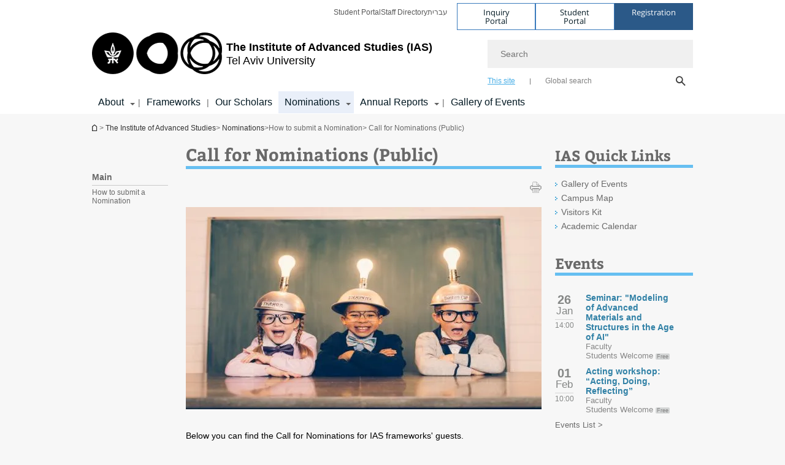

--- FILE ---
content_type: text/html; charset=utf-8
request_url: https://ias.tau.ac.il/Call-for-nomination-public
body_size: 15141
content:
<!DOCTYPE html>
<html lang="en-US" dir="ltr">
<head>

  <meta http-equiv="X-UA-Compatible" content="IE=edge" />
  <meta name="viewport" content="width=device-width, initial-scale=1">

  <!--[if IE]><![endif]-->
<link rel="dns-prefetch" href="//themes.googleusercontent.com" />
<link rel="preconnect" href="//themes.googleusercontent.com" crossorigin="" />
<meta http-equiv="Content-Type" content="text/html; charset=utf-8" />
<meta http-equiv="expires" content="0" />
<meta http-equiv="expires" content="Tue, 01 Jan 1980 1:00:00 GMT" />
<meta name="Generator" content="Drupal 7 (http://drupal.org)" />
<link rel="canonical" href="https://ias.tau.ac.il/Call-for-nomination-public" />
<link rel="shortlink" href="/node/1843" />
<meta property="og:title" content="Call for Nominations (Public)" />
<meta property="og:url" content="https://ias.tau.ac.il/Call-for-nomination-public" />
<meta property="og:image" content="https://ias.tau.ac.il/sites/ias-english.tau.ac.il/files/styles/og_image/public/iStock-678860582.jpg?itok=0prMeA1m" />
<meta property="og:image:width" content="1210" />
<meta property="og:image:height" content="650" />
<meta property="og:description" content="Call for Nominations (Public)" />
<link rel="shortcut icon" href="https://ias.tau.ac.il/sites/all/themes/tau_v2/favicon.ico" type="image/vnd.microsoft.icon" />
<link rel="alternate" media="only screen and (max-width: 640px)" href="https://ias.m.tau.ac.il/Call-for-nomination-public" />
<link rel="alternate" media="handled" href="https://ias.m.tau.ac.il/Call-for-nomination-public" />
<link href="/sites/all/libraries/icomoon/fonts/icomoon.woff2" as="font" crossorigin="anonymous" rel="preload" type="font/woff2" />
  <title>Call for Nominations (Public) | The Mortimer and Raymond Sackler<br> Institute of Advanced Studies (IAS) | Tel Aviv University</title>
  <link type="text/css" rel="stylesheet" href="/sites/default/files/advagg_css/css__QpT1yHHnMblbdNUeg-G6tttDnvBcrOUOZU6TbWi-XPM__N9sjJtGj85lXtvOptw2e_YZ01FXbTXcJywP8EaKBijU__-4lg3phtIIqq-C4g-i5TuK4p7b2kdrYmDMiopDJIPLE.css" media="all" />
<link type="text/css" rel="stylesheet" href="/sites/default/files/advagg_css/css__carcUPIaa-nPxN1ZeTTsxEtnfumcAR4C2FPS-ip97LQ__bx8fou4dL1GwxxHZZtHTK_oeYKZ80qUN5TDSRZDPWTQ__-4lg3phtIIqq-C4g-i5TuK4p7b2kdrYmDMiopDJIPLE.css" media="all" />
<link type="text/css" rel="stylesheet" href="/sites/default/files/advagg_css/css__pPOfKR_u-xJzOKZag-984RXCRU5wFHXYmnrgQCLRPGw__Sot3FYy5v36dppAHvsq3FHhLCUVGAijGs2ZIXalEQqo__-4lg3phtIIqq-C4g-i5TuK4p7b2kdrYmDMiopDJIPLE.css" media="all" />
<link type="text/css" rel="stylesheet" href="/sites/default/files/advagg_css/css__twyWc3dXGBXQwUbDZ8Xi8_b_eOeVYmFgOb1saE8dLDc__hU83r2r1S1Ge-zID8neO1P6Bkt7pm4Y8ARJPRuU-PQ0__-4lg3phtIIqq-C4g-i5TuK4p7b2kdrYmDMiopDJIPLE.css" media="all" />
<link type="text/css" rel="stylesheet" href="/sites/default/files/advagg_css/css__DE6T_7PNn5fNTcNmn9BXl3KEX3Su_JZqQqIYwSyJXFg__RoF9X14jG2bK9e9mJ-gYioymrbpMtgIub2VCrwvAH2A__-4lg3phtIIqq-C4g-i5TuK4p7b2kdrYmDMiopDJIPLE.css" media="all" />
<link type="text/css" rel="stylesheet" href="/sites/default/files/advagg_css/css__sY8HUQgaW0N-kcxs7yj7F1D6kM8OtTfAtcZVmam_csg__NgbFXrJv13F1WZpwh32Obt_STfSN1Q2uBcfe0OwURds__-4lg3phtIIqq-C4g-i5TuK4p7b2kdrYmDMiopDJIPLE.css" media="all" />
<link type="text/css" rel="stylesheet" href="/sites/default/files/advagg_css/css__WWoD5d5kS4eUlZoqOphgYEWtwglxaf0zovWCORPNVac__xHwnrOQLkYlfSdDO5GGzqQCaixClDQGk860Om4s9rcA__-4lg3phtIIqq-C4g-i5TuK4p7b2kdrYmDMiopDJIPLE.css" media="all" />
<link type="text/css" rel="stylesheet" href="/sites/default/files/advagg_css/css__ldwTTjbKrQzbTxe7EHBqCmKb7uiMgJvUe_7ArZL221w__-w5fmGLSdgOraPhntbsdRJRJr8cpgHYT-nYeTUo_sgI__-4lg3phtIIqq-C4g-i5TuK4p7b2kdrYmDMiopDJIPLE.css" media="all" />
<link type="text/css" rel="stylesheet" href="/sites/default/files/advagg_css/css__vB1xKT6VB5rXP7EcCahoeqSBSFltl0aMJvuuVpQGU-E__PUOgtcxd0BHBiIb0D5S2xiq_1qTFvYUOBWuBr019Tt4__-4lg3phtIIqq-C4g-i5TuK4p7b2kdrYmDMiopDJIPLE.css" media="all" />
<link type="text/css" rel="stylesheet" href="/sites/default/files/advagg_css/css__AV5xcOGZg_I77tvHWRNtROmAAAUgEcLxAliULqFTq2g__WgSzw6T15H2fCitl9Cw8FbDh5B-UzHS3oR8mBuVXr58__-4lg3phtIIqq-C4g-i5TuK4p7b2kdrYmDMiopDJIPLE.css" media="all" />
<link type="text/css" rel="stylesheet" href="/sites/default/files/advagg_css/css__oK3np-8KmN17ihtX_BldUtei3QqXORhNnSv1ZStRVDk__fX_4oOo5O03wZW-TT7cN6E2M9CioWED06_ZgIzFz2g8__-4lg3phtIIqq-C4g-i5TuK4p7b2kdrYmDMiopDJIPLE.css" media="all" />
<link type="text/css" rel="stylesheet" href="/sites/default/files/advagg_css/css__ldZcRVgnqYa6OupKM9MRnh7-pI4veLDvHuhXIFg_A68__Un3VrojKzZK51fPnduJzKDaYazLXNqOelyugameOMDM__-4lg3phtIIqq-C4g-i5TuK4p7b2kdrYmDMiopDJIPLE.css" media="all" />
<link type="text/css" rel="stylesheet" href="/sites/default/files/advagg_css/css__46UnqllGQ-aCe5eGMxKZ-ZoGi0yQMXb3Y5xer1J4vEo__9uNNxSEkuRFYLXf2NYXfrN6_olg9O7OzNoY7kokujQ0__-4lg3phtIIqq-C4g-i5TuK4p7b2kdrYmDMiopDJIPLE.css" media="all" />
<link type="text/css" rel="stylesheet" href="/sites/default/files/advagg_css/css__beLOjpMY0ZwqDr4mNtSBkyzHYh2x5n_dyQkj-4rK7JU__b2rlH-b1gkXJXBrDIbBbfKBHQB_W0vR5oZjxe2onTMk__-4lg3phtIIqq-C4g-i5TuK4p7b2kdrYmDMiopDJIPLE.css" media="all" />
<link type="text/css" rel="stylesheet" href="/sites/default/files/advagg_css/css__7XNjW_EfCrAU2XHADrTSyQZbQFLCcXH_IQfY1ChhZ3k__r6H7-hh6HLrAxUR4OZ6fy6ZMcjznRA4uo51uQNfSSrI__-4lg3phtIIqq-C4g-i5TuK4p7b2kdrYmDMiopDJIPLE.css" media="all" />
<link type="text/css" rel="stylesheet" href="/sites/default/files/advagg_css/css__BNJEqmkYQiOMVP1BHC8OapMELJB5XknKcJtlRjSDN6Q__PU8ZB65IaETcPC1yw7kngTyMqcmk5FOk7rVQgfw64wE__-4lg3phtIIqq-C4g-i5TuK4p7b2kdrYmDMiopDJIPLE.css" media="all" />
<link type="text/css" rel="stylesheet" href="/sites/default/files/advagg_css/css__t8pArNrPd1SdQ0kUO5zs0JNv3IvfcnRfc_iNZh4iUMw__meS5aaFuL2xMCXIEL8yIvg60uE4KOeACnZJxOHblM5U__-4lg3phtIIqq-C4g-i5TuK4p7b2kdrYmDMiopDJIPLE.css" media="all" />
<link type="text/css" rel="stylesheet" href="/sites/default/files/advagg_css/css__P1mwW6o5Ise0I9ca0XwBTeBSP3iH-JEKpFze7dlO4uw__l5rydRAa1rby0Z1e_XhOidg8QcihRiTvOAE-4gTw_-0__-4lg3phtIIqq-C4g-i5TuK4p7b2kdrYmDMiopDJIPLE.css" media="all" />
<link type="text/css" rel="stylesheet" href="/sites/default/files/advagg_css/css__9iWwhyAUw3yszWQFdrnTDzWvllkUOw8K67rrQAGgIqQ__jOIP2tFmpSM90X6SCoPGvDrSL9pwLVK_fhCU5CM2ahI__-4lg3phtIIqq-C4g-i5TuK4p7b2kdrYmDMiopDJIPLE.css" media="all" />
<link type="text/css" rel="stylesheet" href="/sites/default/files/advagg_css/css___zxzfXiDJe3pIIFAR2csGbjiQ9H9j4SJ618WDJhOn4Y__Lf77875HmDgWXlnw7h4mr4mZ7tYhxCC_kbLRCdDA4dk__-4lg3phtIIqq-C4g-i5TuK4p7b2kdrYmDMiopDJIPLE.css" media="all" />
<link type="text/css" rel="stylesheet" href="/sites/default/files/advagg_css/css__1oTLntJj1egV5IhZtXnPEcxHId5ewtEU0CnY_3E0cBc__qsZ3hdy5q_GuotKUosFMTK6ZRjpBh_-0qlOacb9ZAes__-4lg3phtIIqq-C4g-i5TuK4p7b2kdrYmDMiopDJIPLE.css" media="all" />
<link type="text/css" rel="stylesheet" href="/sites/default/files/advagg_css/css__4-lxFuuvUFtpSpfpiHSDlZ8XAaOV-A6vr70wFUNMdCo__mcVWZgjs9eDFGHYgF5SdzWGWKYW5mwACUPCwkyNgupc__-4lg3phtIIqq-C4g-i5TuK4p7b2kdrYmDMiopDJIPLE.css" media="all" />
<style type="text/css" media="all">.cs_blue{background-color:#3181a2}.cs_blue_sky{background-color:#1980ff}.cs_brain_purple{background-color:#9628c6;color:#9628c6}.cs_cs_blue{background-color:#3181a2;color:#3181a2}.cs_cs_blue_barak{background-color:#114b78;color:#114b78}.cs_cs_blue_brand{background-color:#66bff1;color:#66bff1}.cs_cs_brown{background-color:#c2943c}.cs_cs_darkgrey_brand{background-color:#76787a;color:#76787a}.cs_cs_dark_brown{background-color:#b38120}.cs_cs_dark_grey{background-color:#607286}.cs_cs_grey{background-color:#a2a4a3}.cs_cs_light_blue{background-color:#72a5de}.cs_cs_mustard{background-color:#d2b62f}.cs_cs_olive{background-color:#a1ab64}.cs_cs_orange_kantor{background-color:#e47f36;color:#e47f36}.cs_cs_orange_mtei{background-color:#ff6026}.cs_cs_pink{background-color:#c52c64}.cs_cs_purple{background-color:#ac15b2}.cs_cs_red{background-color:#1692e8}.cs_dark_blue{background-color:#0f4583}.cs_green{background-color:#a3ad3c}.cs_green_mba{background-color:#005710}.cs_HRgreen{background-color:#009ed4}.cs_HRPurple{background-color:#7d335c}.cs_law-cyan{background-color:#86c8b1;color:#86c8b1}.cs_law-peach{background-color:#e88b75;color:#e88b75}.cs_law-red{background-color:#a01a19;color:#a01a19}.cs_light_red{background-color:#1692e8}.cs_policomm{background-color:#1692e8;color:#1692e8}.cs_purple{background-color:#3b0a43}.cs_purple_catalog{background-color:#4c2177}.cs_purple_kellogg{background-color:#4f2d83}.cs_purple_recanati{background-color:#4d1848}.cs_purple_soclib{background-color:#6f67b0}.cs_socsci_grey{background-color:#949dc2}.cs_socsi_blue{background-color:#22aae2}.cs_soc_red{background-color:#1692e8}.cs_sportlight_grey{color:#696969}</style>
<link type="text/css" rel="stylesheet" href="/sites/default/files/advagg_css/css__H5YGiVL-4Wun7XTvnA8FMitWijAtxeb-WXOY72ZeHwo__Ja9UVL3yh0oOqABMfYtP-hmHEcInDBjg5ccBLiTfK0E__-4lg3phtIIqq-C4g-i5TuK4p7b2kdrYmDMiopDJIPLE.css" media="all" />
<link type="text/css" rel="stylesheet" href="/sites/default/files/advagg_css/css__qttsr9gHE5CijUPiGXAUoFRYJKCuBda2t6Rc0mGm4A8__M8nCj91o8QqrSv97qvksYeJaWIV1XC4ghDVL9ZDA_dI__-4lg3phtIIqq-C4g-i5TuK4p7b2kdrYmDMiopDJIPLE.css" media="all" />
<link type="text/css" rel="stylesheet" href="/sites/default/files/advagg_css/css__GpwgxyjwRs21aPameJzeXkxWgsHO-EuQ0LN_P_36XjY__OfoqyrjpiPz_nvXCr4Oz76GagI0i4twmwTDheNaIfx0__-4lg3phtIIqq-C4g-i5TuK4p7b2kdrYmDMiopDJIPLE.css" media="all" />
  
<!--[if lte IE 9]>
<script src="/sites/default/files/advagg_js/js__9aTy4snid5GMq51YnNufUXeaSJXw-2aTwSKA3LXwN00__8rDv_hNR7vL8Bafct_KGSGW2eHndPaOgj9L4azt7w30__-4lg3phtIIqq-C4g-i5TuK4p7b2kdrYmDMiopDJIPLE.js#ie9-" onload="if(jQuery.isFunction(jQuery.holdReady)){jQuery.holdReady(true);}"></script>
<![endif]-->

<!--[if gt IE 9]>
<script src="/sites/default/files/advagg_js/js__9aTy4snid5GMq51YnNufUXeaSJXw-2aTwSKA3LXwN00__8rDv_hNR7vL8Bafct_KGSGW2eHndPaOgj9L4azt7w30__-4lg3phtIIqq-C4g-i5TuK4p7b2kdrYmDMiopDJIPLE.js#ie10+" defer="defer" onload="if(jQuery.isFunction(jQuery.holdReady)){jQuery.holdReady(true);}"></script>
<![endif]-->

<!--[if !IE]><!-->
<script src="/sites/default/files/advagg_js/js__9aTy4snid5GMq51YnNufUXeaSJXw-2aTwSKA3LXwN00__8rDv_hNR7vL8Bafct_KGSGW2eHndPaOgj9L4azt7w30__-4lg3phtIIqq-C4g-i5TuK4p7b2kdrYmDMiopDJIPLE.js" defer="defer" onload="if(jQuery.isFunction(jQuery.holdReady)){jQuery.holdReady(true);}"></script>
<!--<![endif]-->
<script src="/sites/default/files/advagg_js/js__H5AFmq1RrXKsrazzPq_xPQPy4K0wUKqecPjczzRiTgQ__wor4r9P8YTtQ7p6fbywTetZ47Z_orumIfrrhgxrpLus__-4lg3phtIIqq-C4g-i5TuK4p7b2kdrYmDMiopDJIPLE.js" defer="defer" onload="function advagg_mod_1(){advagg_mod_1.count=++advagg_mod_1.count||1;try{if(advagg_mod_1.count<=40){init_drupal_core_settings();advagg_mod_1.count=100;}}
catch(e){if(advagg_mod_1.count>=40){throw e;}
else{window.setTimeout(advagg_mod_1,1);}}}
function advagg_mod_1_check(){if(window.init_drupal_core_settings&&window.jQuery&&window.Drupal){advagg_mod_1();}
else{window.setTimeout(advagg_mod_1_check,1);}}
advagg_mod_1_check();"></script>
<script src="/sites/default/files/advagg_js/js__JMbntZpvQ69mD2sSb-Wo0f_qeJXeYqAZPZx-TFbhyQk__94sj1s2_ICeZ-Cf7AD5AOKfm1-AcK8H6etAOYrGyLfw__-4lg3phtIIqq-C4g-i5TuK4p7b2kdrYmDMiopDJIPLE.js" defer="defer"></script>
<script src="/sites/default/files/advagg_js/js__jY3-3CF_aW2-zV7M-ZJG0aboHTCHOpI0LqsoubNNRFI__ldX-GYGVbJarE_FwlYdMigsz0wUJ72Qj_I4V8NwWM6E__-4lg3phtIIqq-C4g-i5TuK4p7b2kdrYmDMiopDJIPLE.js" defer="defer"></script>
<script>function init_drupal_core_settings() {jQuery.extend(Drupal.settings,{"basePath":"\/","pathPrefix":"","setHasJsCookie":0,"ajaxPageState":{"theme":"tau_v2","theme_token":"9Z3-FovZeVnO5J1xBoOiZFGKcwHZPIbiPDfv1JHV7WY","jquery_version":"3.5.1","jquery_version_token":"TXUMB0Y3bA_E7LUUpWe9qRnIWIKjiiaNEgtzUEjMMvo","css":{"modules\/system\/system.base.css":1,"modules\/system\/system.menus.css":1,"modules\/system\/system.messages.css":1,"modules\/system\/system.theme.css":1,"misc\/ui\/jquery.ui.core.css":1,"misc\/ui\/jquery.ui.theme.css":1,"sites\/all\/modules\/custom\/feature\/feature_general_content\/css\/feature_general_content.css":1,"modules\/aggregator\/aggregator.css":1,"sites\/all\/modules\/custom\/builder\/css\/builder.css":1,"sites\/all\/modules\/others\/calendar\/css\/calendar_multiday.css":1,"sites\/all\/modules\/custom\/css_color\/css\/css_color.css":1,"sites\/all\/modules\/forms\/date\/date_repeat_field\/date_repeat_field.css":1,"sites\/ias-english.tau.ac.il\/modules\/faculty\/css\/faculty.css":1,"modules\/field\/theme\/field.css":1,"modules\/node\/node.css":1,"modules\/search\/search.css":1,"sites\/all\/modules\/custom\/sitesmanager\/css\/sitesmanager.css":1,"sites\/all\/modules\/custom\/tau_archive\/css\/tau_archive.css":1,"sites\/all\/modules\/custom\/tau_main_footer\/tau_main_footer_mobile.css":1,"modules\/user\/user.css":1,"sites\/all\/modules\/contrib\/youtube\/css\/youtube.css":1,"sites\/all\/modules\/contrib\/views\/css\/views.css":1,"sites\/all\/modules\/custom\/tau_content_edit\/css\/tau_content_edit.css":1,"sites\/all\/modules\/contrib\/ckeditor\/css\/ckeditor.css":1,"sites\/all\/modules\/others\/ctools\/css\/ctools.css":1,"sites\/all\/modules\/custom\/feature\/feature_block_banner\/css\/feature_block_banner.css":1,"sites\/all\/modules\/custom\/feature\/feature_block_general\/css\/feature_block_general.css":1,"sites\/all\/modules\/custom\/feature\/feature_courses\/css\/feature_courses.css":1,"sites\/all\/modules\/custom\/feature\/feature_courses\/css\/feature_courses_en.css":1,"sites\/all\/themes\/tau_v2\/css\/jquery-ui-1.8.16.custom.css":1,"sites\/all\/modules\/custom\/feature\/feature_event\/css\/event_upcoming.css":1,"sites\/all\/modules\/custom\/feature\/feature_home_page\/css\/general.css":1,"sites\/all\/modules\/custom\/feature\/feature_news\/css\/feature_news.css":1,"sites\/all\/modules\/custom\/floating_details\/css\/floating_details.css":1,"sites\/all\/modules\/contrib\/panels\/css\/panels.css":1,"sites\/all\/modules\/custom\/rc_recog\/css\/rc_recog_mobile.css":1,"sites\/all\/libraries\/icomoon\/style.css":1,"sites\/all\/modules\/custom\/sitetau\/css\/sitetau.css":1,"sites\/all\/modules\/custom\/skiplinks\/css\/skiplinks.css":1,"sites\/all\/modules\/custom\/tau_megadd\/styles\/tau_megadd.css":1,"sites\/all\/libraries\/responsive-nav\/responsive-nav.css":1,"sites\/all\/modules\/others\/ctools\/css\/modal.css":1,"sites\/all\/modules\/custom\/tau_popup_lecturer\/css\/tau_popup_lecturer.css":1,"sites\/all\/modules\/others\/print\/print_ui\/css\/print_ui.theme.css":1,"sites\/all\/modules\/custom\/feature\/feature_faq_new\/css\/feature_faq_new.css":1,"sites\/all\/modules\/custom\/sitetau\/css\/block-tau-header-buttons.css":1,"sites\/all\/modules\/forms\/hide_submit\/css\/hide_submit.css":1,"sites\/all\/themes\/tau_v2\/css\/ezmark.css":1,"sites\/all\/themes\/tau_v2\/css\/tau_general.css":1,"sites\/all\/themes\/tau_v2\/css\/tau-entity.css":1,"sites\/all\/themes\/tau_v2\/css\/tau-news.css":1,"sites\/all\/themes\/tau_v2\/css\/jquery.selectbox.css":1,"sites\/all\/themes\/tau_v2\/css\/font-bitter.css":1,"sites\/all\/themes\/tau_v2\/css\/new_events.css":1,"sites\/all\/themes\/tau_v2\/css\/tau-ltr.css":1},"js":{"sites\/all\/modules\/custom\/feature\/feature_jquery_update\/js\/jquery-migrate-fix.js":1,"sites\/all\/libraries\/jquery\/jquery-migrate.js":1,"misc\/jquery-extend-3.4.0.js":1,"misc\/jquery-html-prefilter-3.5.0-backport.js":1,"sites\/all\/modules\/others\/jquery_update\/js\/jquery_browser.js":1,"sites\/all\/modules\/others\/jquery_update\/replace\/ui\/ui\/minified\/jquery.ui.core.min.js":1,"sites\/all\/modules\/others\/jquery_update\/replace\/ui\/external\/jquery.cookie.js":1,"sites\/all\/modules\/others\/jquery_update\/replace\/jquery.form\/4\/jquery.form.min.js":1,"misc\/form-single-submit.js":1,"sites\/all\/modules\/others\/jquery_update\/js\/jquery_update.js":1,"sites\/all\/modules\/custom\/sitetau\/js\/general.js":1,"sites\/all\/modules\/custom\/sitetau\/js\/general_functions.js":1,"sites\/all\/modules\/custom\/sitetau\/js\/fixAjax.js":1,"sites\/all\/libraries\/history.js\/scripts\/bundled\/html5\/jquery.history.js":1,"sites\/all\/modules\/custom\/tau_archive\/js\/tau_archive.js":1,"public:\/\/languages\/en-US_ZtGTO6AIknVdgSlTAGemNhFBaIxdUVWF4Z_bWkYvOhk.js":1,"sites\/all\/modules\/contrib\/css_browser_selector\/css_browser_selector.js":1,"sites\/ias-english.tau.ac.il\/modules\/faculty\/js\/faculty.js":1,"sites\/all\/libraries\/cubiq-iscroll\/src\/iscroll.js":1,"misc\/progress.js":1,"sites\/all\/modules\/others\/ctools\/js\/modal.js":1,"sites\/all\/modules\/forms\/hide_submit\/js\/hide_submit.js":1,"sites\/all\/themes\/tau_v2\/js\/jquery.ezmark.extend.js":1,"sites\/all\/themes\/tau_v2\/js\/jquery.CarouSlide.min.js":1,"sites\/all\/themes\/tau_v2\/js\/tau_functions.js":1,"sites\/all\/themes\/tau_v2\/js\/tau-sumo.js":1,"sites\/all\/themes\/tau_v2\/js\/tau.js":1,"sites\/all\/themes\/tau_v2\/js\/tau-main-menu.js":1,"sites\/all\/themes\/tau_v2\/js\/tau-aria-label.js":1,"sites\/all\/themes\/tau_v2\/js\/tau_objects.js":1,"sites\/all\/themes\/tau_v2\/js\/jquery.selectbox-0.6.1.js":1,"sites\/all\/modules\/others\/jquery_update\/js\/jquery_position.js":1,"sites\/all\/libraries\/keynavigator\/keynavigator.js":1,"sites\/all\/modules\/custom\/feature\/feature_event\/js\/event_checkbox_list.js":1,"sites\/all\/modules\/custom\/feature\/feature_news\/js\/news_all.js":1,"sites\/all\/modules\/custom\/feature\/feature_webform\/js\/webform_submissions_filter.js":1,"sites\/all\/modules\/others\/jquery_update\/replace\/ui\/ui\/minified\/jquery-ui.min.js":1,"sites\/all\/modules\/custom\/skiplinks\/js\/skiplinks.js":1,"sites\/all\/modules\/custom\/tau_megadd\/js\/tau_megadd.js":1,"sites\/all\/libraries\/responsive-nav\/responsive-nav.js":1,"sites\/all\/libraries\/cubiq-SwipeView\/src\/swipeview.js":1,"sites\/all\/modules\/custom\/tau_popup_lecturer\/js\/tau_popup_lecturer.js":1,"sites\/all\/modules\/custom\/og_sidebar_menu\/js\/og_sidebar_menu_accessibility.js":1,"sites\/all\/modules\/custom\/feature\/feature_faculty\/js\/feature_faculty.js":1,"sites\/all\/modules\/custom\/feature\/feature_faq_new\/js\/feature_faq_new.js":1,"sites\/all\/modules\/custom\/tau_popup_lecturer\/js\/tau_link_popup.js":1,"sites\/all\/modules\/custom\/tau_popup_lecturer\/js\/tau_popup.js":1,"sites\/all\/libraries\/jquery\/jquery.js":1,"misc\/jquery.once.js":1,"misc\/drupal.js":1,"sites\/all\/modules\/custom\/feature\/feature_jquery_update\/js\/jquery-fix.js":1,"misc\/ajax.js":1}},"path_alias":"Call-for-nomination-public","get":{"q":"node\/1843"},"arg":["node","1843"],"hp_auto_slider":false,"hp_auto_slider_speed":"0","CToolsModal":{"loadingText":"Loading...","closeText":"Close Window","closeImage":"\u003Cimg typeof=\u0022foaf:Image\u0022 src=\u0022https:\/\/ias.tau.ac.il\/sites\/all\/modules\/others\/ctools\/images\/icon-close-window.png\u0022 alt=\u0022Close window\u0022 title=\u0022Close window\u0022 \/\u003E","throbber":"\u003Cimg typeof=\u0022foaf:Image\u0022 src=\u0022https:\/\/ias.tau.ac.il\/sites\/all\/modules\/others\/ctools\/images\/throbber.gif\u0022 alt=\u0022Loading\u0022 title=\u0022Loading...\u0022 \/\u003E"},"ctools-sample-style":{"modalSize":{"type":"scale","width":0.8,"height":0.8,"addWidth":20,"addHeight":15},"modalOptions":{"opacity":0.5,"background-color":"#000"},"animation":"fadeIn","modalTheme":"CToolsSampleModal","throbber":"\u003Cimg typeof=\u0022foaf:Image\u0022 src=\u0022https:\/\/ias.tau.ac.il\/sites\/all\/modules\/others\/ctools\/ctools_ajax_sample\/images\/ajax-loader.gif\u0022 alt=\u0022Loading...\u0022 title=\u0022Loading\u0022 \/\u003E"},"better_exposed_filters":{"views":{"_extra_news":{"displays":{"block":{"filters":[]}}}}},"hide_submit":{"hide_submit_status":true,"hide_submit_method":"disable","hide_submit_css":"hide-submit-disable","hide_submit_abtext":"","hide_submit_atext":"","hide_submit_hide_css":"hide-submit-processing","hide_submit_hide_text":"Processing...","hide_submit_indicator_style":"expand-left","hide_submit_spinner_color":"#000","hide_submit_spinner_lines":12,"hide_submit_hide_fx":false,"hide_submit_reset_time":5000},"urlIsAjaxTrusted":{"\/Call-for-nomination-public":true},"feature_jquery_update":{"mute":1,"trace":0},"group":{"og_context":{"gid":"19","etid":"1450","entity_type":"node","label":"The Institute of Advanced Studies","state":"1","created":"1340526362","rdf_mapping":[]}}}); 
if(jQuery.isFunction(jQuery.holdReady)){jQuery.holdReady(false);}} if(window.jQuery && window.Drupal){init_drupal_core_settings();}</script>

  
  
  <meta name="google" value="notranslate">
  <meta name="google-site-verification" content="BWY7CnH8_r_7HfxNm1hioIPESWn7GQPBKJHoCsfKNbM" />
    

  

  

            <script type='text/javascript'>
        (function(w, d, s, l, i) {
          w[l] = w[l] || [];
          w[l].push({
            'gtm.start': new Date().getTime(),
            event: 'gtm.js'
          });
          var f = d.getElementsByTagName(s)[0],
            j = d.createElement(s),
            dl = l != 'dataLayer' ? '&l=' + l : '';
          j.async = true;
          j.src = 'https://www.googletagmanager.com/gtm.js?id=' + i + dl;
          f.parentNode.insertBefore(j, f);
        })(window, document, 'script', 'dataLayer', 'GTM-PWRNPS5Q')
      </script>
      
  
</head>

<body class="html not-front not-logged-in page-node page-node- page-node-1843 node-type-general-content domain-ias-english-cms-tau-ac-il group-context group-context-group-19 group-context-node group-context-node-1450 tau-search-selector two-sidebars i18n-en-US theme-tau-v2 dir_ltr not_tau_main_version" >
  
      <!--facebook api-->
      <div id="fb-root"></div>
      <script>
      window.fbAsyncInit = function() {
        // init the FB JS SDK
        FB.init({
          appId      : '385605168198947', // App ID from the App Dashboard. https://developers.facebook.com/apps/385605168198947
          status     : false, // check the login status upon init?
          cookie     : true, // set sessions cookies to allow your server to access the session?
          xfbml      : true  // parse XFBML tags on this page?
        });
      // Additional initialization code such as adding Event Listeners goes here
      };

      // Load the SDK's source Asynchronously
      // Note that the debug version is being actively developed and might
      // contain some type checks that are overly strict.
      // Please report such bugs using the bugs tool.
      (function(d, debug){
        var js, id = 'facebook-jssdk', ref = d.getElementsByTagName('script')[0];
        if (d.getElementById(id)) {return;}
        js = d.createElement('script'); js.id = id; js.async = true;
        js.src = "//connect.facebook.net/en_US/all" + (debug ? "/debug" : "") + ".js";
        ref.parentNode.insertBefore(js, ref);
      }(document, /*debug*/ false));
      </script>
      <!--/facebook api-->
    <ul id="skiplinks"><li><a href="#header" class="">Top menu</a></li><li><a href="#block-system-main-menu" class="">Main menu</a></li><li><a href="#main-wrapper" class="">Main Content</a></li></ul>
            <noscript><iframe src="https://www.googletagmanager.com/ns.html?id=GTM-PWRNPS5Q" height="0" width="0" style="display:none;visibility:hidden"></iframe></noscript>
      

  
  <!-- <div id="skip-link">
    <a href="#jump_link_target" class="element-invisible element-focusable">Jump to Navigation</a>
  </div>
   -->
  
<div id="page-wrapper">
  <div class="header-wrapper-top header-wrapper-top--with-title">
    <div id="header">
      <div class="section clear">
                  <a href="/" title="Tel Aviv University logo, link, Go to homepage" rel="home" id="logo">
            <!-- faculty_general.module, tau_personal.module -->
                                        <div class="tau_logo">
                <img  alt="Tel Aviv University Logo" height="72" width="212" id="site-logo" src="/sites/ias-english.tau.ac.il/files/logo_0_0_0.png" title="" />              </div>
              <div class="group_header">
                                  <div class="group_header_txt">
                    <span class="another_grey">The Institute of Advanced Studies</span> <span class="black">(IAS)</span><input id="menu_gid" type="hidden" value=19 />                    <div class="university-name">Tel Aviv University</div>                  </div>
                                    </div>
                          </a>
                                </div>
      <div class="top_region_background">
          <div class="region region-top">
    <div id="block-menu-menu-top-header" class="block block-menu first odd count-1">

      
  <div class="content">
    <ul class="menu depth-1" role="menubar"><li class="first leaf depth-1 not-last" role="menuitem"><a href="https://www.ims.tau.ac.il/Tal/Default_Eng.aspx">Student Portal</a></li>
<li class="leaf depth-1 not-first not-last" role="menuitem"><a href="https://english.tau.ac.il/tau/index" target="_blank">Staff Directory</a></li>
<li class="last leaf depth-1 not-first last top-menu-languages-container" role="menuitem"><a href="/">עברית</a></li>
</ul>  </div>

</div>
<div id="block-sitetau-sitetau-header-buttons" class="block block-sitetau even count-2">

      
  <div class="content">
    <div class="tau-header-buttons-block-wrapper"><div class="tau-header-buttons-block"><a href="https://tau-int.formtitan.com/ftproject/CRM_TAU_guest" class="header-button-link inquiry-portal-link" target="_blank" title="Visit Inquiry Portal">Inquiry Portal</a><a href="https://my.tau.ac.il/TAU_Student" class="header-button-link student-portal-link" target="_blank" title="Visit Student Portal">Student Portal</a><a href="https://international.tau.ac.il/apply-to-international-programs-at-tel-aviv-university" class="header-button-link registration-link" target="_blank" title="Visit Registration">Registration</a></div></div>  </div>

</div>
  </div>
      </div>
      <div class="social_search_container ">
        <div id="block-search-2" class="block block-search first odd count-1">

        <none>    
  <div class="content">
    <form role="search" action="/Call-for-nomination-public" method="post" id="search-block-form" accept-charset="UTF-8"><div><div class="container-inline">
    <div class="form-item form-type-textfield form-item-search-block-form">
  <label class="element-invisible" for="edit-search-block-form--2">Search </label>
 <input placeholder="Search" aria-label="Search" type="text" id="edit-search-block-form--2" name="search_block_form" value="" size="15" maxlength="128" class="form-text" />
</div>
<span class="icon-search"></span><div class="form-item form-type-textfield form-item-prot">
 <input type="text" id="edit-prot" name="prot" value="" size="60" maxlength="128" class="form-text" />
</div>
<div class="search-selector form-wrapper" role="tablist" id="edit-stype"><span class="internal active" role="tab" tabindex="0" aria-selected="true" title="This site קישור">This site</span>
<i class="separator"></i>
<span class="external" role="tab" tabindex="0" aria-selected="false" title="Global search קישור">Global search</span>
</div><div class="form-actions form-wrapper" id="edit-actions"><input alt="Search" title="Search" type="submit" id="edit-submit" name="op" value="Search" class="form-submit" /></div><input type="hidden" name="form_build_id" value="form-5z0gWEZhDobKeanZoe5jRAE4ljKxoKjfM7w6-OzJ_uU" />
<input type="hidden" name="form_id" value="search_block_form" />
<input type="hidden" name="group" value="19" />
</div>
</div></form>  </div>

</div>
      </div>
                    <div class="region region-header">
    <div id="block-og-menu-og-single-menu-block" class="block block-og-menu first odd count-1">

      
  <div class="content">
    <ul class="menu"><li class="first expanded menu-og-19 depth-1 not-last"><a href="/about">About</a><ul class="menu"><li class="first expanded depth-2 not-last menu-item-not-link"><span class="menu-item-not-link">Overview</span><ul class="menu"><li class="first leaf depth-3 not-last"><a href="/about">About Us</a></li>
<li class="leaf depth-3 not-first not-last"><a href="/Structure-and-Activities">Structure &amp; Activities</a></li>
<li class="leaf depth-3 not-first not-last"><a href="/History">History</a></li>
<li class="leaf depth-3 not-first not-last"><a href="/Contact-Info">Staff and Contact Info</a></li>
<li class="last collapsed depth-3 not-first"><a href="/event-main">Events</a></li>
</ul></li>
<li class="last expanded depth-2 not-first menu-item-not-link"><span class="menu-item-not-link">Board & Directors</span><ul class="menu"><li class="first leaf depth-3 not-last"><a href="/Director">Director</a></li>
<li class="leaf depth-3 not-first not-last"><a href="https://ias.tau.ac.il/board-members/main">Board Members</a></li>
<li class="last leaf depth-3 not-first"><a href="/past-directors-1">Past Directors</a></li>
</ul></li>
</ul></li>
<li class="leaf menu-og-19 depth-1 not-first not-last"><a href="/frameworks/main">Frameworks</a></li>
<li class="leaf menu-og-19 depth-1 not-first not-last"><a href="https://ias.tau.ac.il/scholars/main">Our Scholars </a></li>
<li class="expanded active-trail menu-og-19 depth-1 not-first not-last"><a href="/Nominations" class="active-trail">Nominations</a><ul class="menu"><li class="first last leaf active-trail depth-2 menu-item-not-link"><span class="menu-item-not-link">How to submit a Nomination</span></li>
</ul></li>
<li class="expanded menu-og-19 depth-1 not-first not-last"><a href="/Annual-Reports">Annual Reports</a><ul class="menu"><li class="first expanded depth-2 not-last menu-item-not-link"><span class="menu-item-not-link">Digital Reports</span><ul class="menu"><li class="first last leaf depth-3"><a href="https://ias-english-cms.tau.ac.il/IAS-Annual-Digital-Reports">IAS Annual Digital Reports</a></li>
</ul></li>
<li class="last expanded depth-2 not-first menu-item-not-link"><span class="menu-item-not-link">Printed Reports</span><ul class="menu"><li class="first collapsed depth-3 not-last"><a href="/Sackler-Reports">IAS Visiting Scholars</a></li>
<li class="leaf depth-3 not-first not-last"><a href="https://ias-english-cms.tau.ac.il/IAS-Distinguished-Scholars-Reports">IAS Distinguished Scholars </a></li>
<li class="collapsed depth-3 not-first not-last"><a href="/Shaoul-Reports">Shaoul</a></li>
<li class="last collapsed depth-3 not-first"><a href="/Distinguished-Lectures-Reports">Distinguished Lectures</a></li>
</ul></li>
</ul></li>
<li class="last collapsed menu-og-19 depth-1 not-first"><a href="/Gallery_Of_Events">Gallery of Events</a></li>
</ul>  </div>

</div>
  </div>
    </div>
  </div>
  <div id="banner-region">
      </div>
  <div id="page">
            <div class="clearer"></div>
    <div></div>
    <div id="main-wrapper">
      <div id="breadcrumbs"> <div id="block-sitetau-breadcrumbs" class="block block-sitetau odd count-3">

      
  <div class="content">
    <span class="element-invisible">You are here</span>
               <div class="breadcrumb" aria-label="breadcrumbs" role="navigation"><span class="icon-home"><a href="http://english.tau.ac.il" title="Homepage of Tel Aviv University">Homepage of Tel Aviv University</a></span> > <a href="/">The Institute of Advanced Studies</a> > <a href="/Nominations">Nominations</a> > <span >How to submit a Nomination</span> > Call for Nominations (Public)</div>  </div>

</div>
 </div>
      <div id="main" class="clearfix">
        <div id="content" class="column">
          <div class="section">
              <div class="region region-right-content">
    <div id="block-og-sidebar-menu-list-block-menu-research-new" class="block block-og-sidebar-menu first odd count-1">

      
  <div class="content">
    <div class="tau-sidebar-menu" ><li class="expanded active-trail tau-side-menu main menu-og-19 depth-1 not-first not-last"><a href="/Nominations" class="active-trail">Main</a><ul class="menu"><li class="first last leaf active-trail sidebar-link active-li sidebar-link depth-2 menu-item-not-link"><span class="menu-item-not-link">How to submit a Nomination</span></li>
</ul></li>
</div>  </div>

</div>
  </div>
            <div class='region region-content-wrap'>
                            <a id="main-content"></a>
                              <div class='clearfix'>
				<div  id = 'page-title'  class = 'title  title-bold title-not-italic tau-title' ><h1 class="tau-title-element">Call for Nominations (Public)</h1><div class='border cs_cs_blue_brand'></div></div>
	   		</div>                              <div class="region region-content">
    <div id="block-system-main" class="block block-system first odd count-1">

      
  <div class="content">
    <div class="reference-special-edition">
 <img src=""></img>
 <div class="title_special"  style="color:#; background-color:#"></div>
</div>
<div id="node-1843" class="node node-general-content node-promoted clearfix node_general_content">
		<div class="node-content">
	<div class="social-toolbar clearfix">
  <div class="left_bar_content f_left">
      <div class='f_left printer-icon' data-alias="/Call-for-nomination-public">
      <img src='/sites/all/themes/tau_v2/images/icn_print_2.png' alt="print" title="print" height="19" width="19" />
    </div>
    </div>
</div>
	
	<div class="general-information">
			<h2 class="gc_body ckeditor"></h2>
	</div>
	
		<div class="gc_main_banner">
			<div class="gc_main_img"><div role='listitem'class='tau-main-page-image clearfix '>
				<div class='tau-overlay-image-wrapper'>
					<div class='tau-overlay-image-image'><picture>  <source loading="lazy" srcset="https://ias.tau.ac.il/sites/ias-english.tau.ac.il/files/styles/reaserch_main_image_580_x_330/public/iStock-678860582.webp" width="580" height="330" alt="Nominations" title="Nominations" />  <img loading="lazy" typeof="foaf:Image" src="https://ias.tau.ac.il/sites/ias-english.tau.ac.il/files/styles/reaserch_main_image_580_x_330/public/iStock-678860582.jpg?itok=a0fIh8O2" width="580" height="330" alt="Nominations" title="Nominations" /></picture>	</div><div class='tau-overlay-desc-background'></div>
				</div></div></div>		</div>
		
				
		
    

		<div class="main_content_and_small_cube_container">		
						<div class="gc_main_content">
				<div class="main_content_field_fc ckeditor"><div class="item"><p class="rtejustify">Below you can find&nbsp;the Call for Nominations for IAS frameworks&#39; guests.<br />
​<br />
&nbsp;Faculty members are welcome to initiate such nominations; however, should be done with a reference from the Dean of the Faculty. The nomination file should include a nomination letter, a detailed Curriculum Vitae of the candidate that clearly describes the nominee&#39;s&nbsp;achievements,&nbsp;a list of publications, and a supporting letter by the Dean. These nominations are brought to the Institute Steering Committee in its annual meeting during January each year.&nbsp;</p>

<p>&nbsp;</p>

<p>מיועד לסגל אקדמי אוניברסיטת תל אביב בלבד&nbsp;</p>

<p><a href="/sites/ias-english.tau.ac.il/files/media_server/IAS/Lowy%20Distinguished%20Guest%20Professors/call_for_nominations_2024.pdf">Call for nominations&nbsp;- IAS Frameworks&#39; Guests</a></p>

<p>&nbsp;</p>
</div></div>							</div>			
		</div>

    		
		<div role="list" class="floating_details_container not-transparent"><div class="clearer"></div></div>		
	</div>
</div>  </div>

</div>
  </div>
            </div>
              <div class="region region-left-content">
    <div id="block-sitetau-sitetau-morelinks-block-" class="block block-sitetau first odd count-1">

      
  <div class="content">
    <div class="links-wrapper more-links-block"><div class='clearfix'>
				<div  class = ' tau-title' ><h2 class="tau-title-element">IAS Quick Links</h2><div class='border cs_cs_blue_brand'></div></div>
	   		</div><div class="links-group" role="list"><div class="link-items"><div class="link-item" role="listitem"><a href="/Gallery_Of_Events" target="_blank" class="tau-arrow-link">Gallery of Events </a></div><div class="link-item" role="listitem"><a href="https://www30.tau.ac.il/map/unimaple1.asp" target="_blank" class="tau-arrow-link">Campus Map</a></div><div class="link-item" role="listitem"><a href="https://english.tau.ac.il/visitors_kit" target="_blank" class="tau-arrow-link">Visitors Kit</a></div><div class="link-item" role="listitem"><a href="https://english.tau.ac.il/academic_calendar" target="_blank" class="tau-arrow-link">Academic Calendar</a></div></div></div><div class="clearer"></div></div>  </div>

</div>
<div id="block-feature-event-block-event-block" class="block block-feature-event even count-2">

        <div class='clearfix'>
				<div  class = 'event-not-front-title tau-title' ><h2 class="tau-title-element">Events</h2><div class='border cs_cs_blue_brand'></div></div>
	   		</div>    
  <div class="content">
    <div class='upcoming_event_block_content clearfix my_class ' role='list'><div class="internal_values"><div class="header"></div><div class="upcoming-event-block-content-inner"><a href='/events/Lecture_wenbin_yu_26_1_26?instance=1769428800&gid=19' class='no-hover'  > <div class='right_block first f_right'><div class="day">26</div><div class="month">Jan</div><div class="hour">14:00</div></div><div class='left_block first f_right'><div class="title">Seminar: "Modeling of Advanced Materials and Structures in the Age of AI"</div><div class="body">
Faculty Students Welcome

<span role="node-3771" class="price ">Free</span></div></div></a><a href='/events/Lecture_peter_ender?instance=1769932800&gid=19' class='no-hover'  > <div class='right_block not_first f_right'><div class="day">01</div><div class="month">Feb</div><div class="hour">10:00</div></div><div class='left_block not_first f_right'><div class="title">Acting workshop: “Acting, Doing, Reflecting”</div><div class="body">
Faculty Students Welcome

<span role="node-3795" class="price ">Free</span></div></div></a></div><div class="all_event_link"><a href="/events">Events List ></a></div></div></div>  </div>

</div>
<div id="block-sitetau-sitetau-news-block" class="block block-sitetau odd count-3">

        <div class='clearfix'>
				<div  class = 'block-title tau-title' ><h2 class="tau-title-element">News</h2><div class='border cs_cs_blue_brand'></div></div>
	   		</div>    
  <div class="content">
    <div class="view view--extra-news view-id-_extra_news view-display-id-block extra-news-titles-side-block view-dom-id-3c6113752f1f238008a00ec65f8713c7">
        
  
  
      <div class="view-content" role="list">
          <div class="views-row views-row-1 views-row-odd views-row-first"role='listitem' >
            <div class="views-field views-field-title">                  <span class="field-content"><a href="/Reinhard_Genzel_Visit_2025">IAS hosts Physics Nobel Laureate Professor Dr. Reinhard Genzel</a></span>        
  </div>
    </div>
    <div class="views-row views-row-2 views-row-even"role='listitem' >
            <div class="views-field views-field-title">                  <span class="field-content"><a href="/rudolph_podgornik_2024_Passing">IAS mourns the passing of Distinguished Guest Professor Rudolf Podgornik</a></span>        
  </div>
    </div>
    <div class="views-row views-row-3 views-row-odd"role='listitem' >
            <div class="views-field views-field-title">                  <span class="field-content"><a href="/Marcin_Wodzi%C5%84ski_2024_FNP_Prize">IAS Visiting Lecturer Prof. Marcin Wodzinski recipient of the 2024 FNP Prize</a></span>        
  </div>
    </div>
    <div class="views-row views-row-4 views-row-even"role='listitem' >
            <div class="views-field views-field-title">                  <span class="field-content"><a href="/Olga_Tokarczuk_American_Academy_Arts_Letters">IAS Fellow Olga Tokarczuk joins the American Academy of Arts and Letters</a></span>        
  </div>
    </div>
    <div class="views-row views-row-5 views-row-odd"role='listitem' >
            <div class="views-field views-field-title">                  <span class="field-content"><a href="/news/Jan_Grabowski_Honorary_Doctorate_Lund">IAS Distinguished Scholar Jan Grabowski bestowed an honorary degree by Lund University</a></span>        
  </div>
    </div>
    <div class="views-row views-row-6 views-row-even"role='listitem' >
            <div class="views-field views-field-title">                  <span class="field-content"><a href="/Postponement_Academic_Year">Academic year 2023/2024 set to begin on December 31, 2023</a></span>        
  </div>
    </div>
    <div class="views-row views-row-7 views-row-odd views-row-last"role='listitem' >
            <div class="views-field views-field-title">                  <span class="field-content"><a href="/Olga_Tokarczuk_TAU_honorary_degree">IAS Guest Olga Tokarczuk bestowed an honorary degree by Tel Aviv University</a></span>        
  </div>
    </div>
    </div>
  
  
  
  
      <div class="view-footer">
      <p><a href="/news">News Archive &gt;</a></p>
    </div>
  
  
</div>  </div>

</div>
  </div>
                      </div>
        </div>

      </div>
    </div>
      </div>
</div>
  <div class="region region-bottom">
    <div id="block-tau-main-footer-tau-subsites-footer" class="block block-tau-main-footer first odd count-1">

      
  <div class="content">
    <div class="tau_main_footer_block"><div class="tau_main_footer_block_title" style="color:#3181A2">The Institute of Advanced Studies</div><ul class="menu"><li class="first last expanded menu-footer-links depth-1"><a href="/">General Information</a><ul class="menu"><li class="first leaf depth-2 not-last"><a href="/about">About Us</a></li>
<li class="leaf depth-2 not-first not-last"><a href="/Nirit_Michael_Shaoul_Fund">Nirit &amp; Michael Shaoul Fund</a></li>
<li class="leaf depth-2 not-first not-last"><a href="/Scholars">Scholars</a></li>
<li class="leaf depth-2 not-first not-last"><a href="/IAS-Workshops">IAS Workshops</a></li>
<li class="leaf depth-2 not-first not-last"><a href="/Nominations">Nominations</a></li>
<li class="last leaf depth-2 not-first"><a href="/Annual-Reports">Annual Reports</a></li>
</ul></li>
</ul></div>  </div>

</div>
<div id="block-tau-main-footer-tau-main-footer-block" class="block block-tau-main-footer even count-2">

      
  <div class="content">
    <div class="tau_main_footer_block"><div class="tau-main-footer-block-logo"><img loading="lazy" typeof="foaf:Image" src="/sites/default/files/footer_logo/TAU_university_logo_ENG.png" width="190" height="108" alt="Tel Aviv University Logo" /></div><ul class="menu"><li class="first expanded menu-footer-links depth-1 not-last"><a href="http://english.tau.ac.il/about_tau">About TAU</a><ul class="menu"><li class="first leaf depth-2 not-last"><a href="http://english.tau.ac.il/academic-units-view">Academic Units</a></li>
<li class="leaf target-blank depth-2 not-first not-last"><a href="http://www2.tau.ac.il/map/unimaple1.asp" target="_blank">Campus Map</a></li>
<li class="leaf depth-2 not-first not-last"><a href="http://english.tau.ac.il/transport">Transport &amp; Parking</a></li>
<li class="leaf depth-2 not-first not-last"><a href="http://english.tau.ac.il/emergency_numbers">Emergency Contacts</a></li>
<li class="leaf target-blank depth-2 not-first not-last"><a href="http://www.tau.ac.il/dirsearch-eng.html" target="_blank">Phone Directory</a></li>
<li class="leaf depth-2 not-first not-last"><a href="http://english.tau.ac.il/dean_of_students">Dean of Students</a></li>
<li class="leaf depth-2 not-first not-last"><a href="https://harassment-prevention.tau.ac.il/safe-campus/main">Sexual Harassment Prevention</a></li>
<li class="leaf depth-2 not-first not-last"><a href="http://english.tau.ac.il/student_union">Student Union</a></li>
<li class="leaf target-blank depth-2 not-first not-last"><a href="http://www.tau.ac.il/cc/" target="_blank">Computer Services</a></li>
<li class="leaf depth-2 not-first not-last"><a href="http://english.tau.ac.il/academic_calendar">Academic Calendar</a></li>
<li class="leaf depth-2 not-first not-last"><a href="http://english.tau.ac.il/libraries">Libraries</a></li>
<li class="leaf depth-2 not-first not-last"><a href="https://english.tau.ac.il/accessibility_statement">Accessibility Statement</a></li>
<li class="leaf depth-2 not-first not-last"><a href="http://english.tau.ac.il/terms_of_use">Terms of Use</a></li>
<li class="last leaf depth-2 not-first"><a href="https://english.tau.ac.il/dpo">Privacy and Data Protection</a></li>
</ul></li>
<li class="expanded menu-footer-links depth-1 not-first not-last"><a href="http://english.tau.ac.il/about_tau_intl">TAU International</a><ul class="menu"><li class="first leaf depth-2 not-last"><a href="http://international.tau.ac.il/">TAU International website</a></li>
<li class="leaf depth-2 not-first not-last"><a href="http://english.tau.ac.il/about_tau_intl">About</a></li>
<li class="leaf depth-2 not-first not-last"><a href="https://international.tau.ac.il/Overview_Graduate_Degrees">Graduate Programs</a></li>
<li class="leaf depth-2 not-first not-last"><a href="http://english.tau.ac.il/undergrad">Undergrad Programs</a></li>
<li class="leaf depth-2 not-first not-last"><a href="http://english.tau.ac.il/language_programs">Language Programs</a></li>
<li class="leaf depth-2 not-first not-last"><a href="http://english.tau.ac.il/summer_programs">Summer Programs</a></li>
<li class="last leaf depth-2 not-first"><a href="http://english.tau.ac.il/study_abroad">Study Abroad</a></li>
</ul></li>
<li class="expanded menu-footer-links depth-1 not-first not-last"><a href="http://english.tau.ac.il/our_supporters">Supporters</a><ul class="menu"><li class="first leaf depth-2 not-last"><a href="https://taureview.tau.ac.il/">Global TAU Magazine</a></li>
<li class="leaf depth-2 not-first not-last"><a href="http://english.tau.ac.il/friends_of_tau">Friends Associations</a></li>
<li class="leaf depth-2 not-first not-last"><a href="https://english.tau.ac.il/tau_board_of_governors">Board of Governors</a></li>
<li class="leaf target-blank depth-2 not-first not-last"><a href="https://www.ims.tau.ac.il/Bogrim/Default_Eng.aspx" target="_blank">TAU Alumni</a></li>
<li class="leaf depth-2 not-first not-last"><a href="http://english.tau.ac.il/development_and_public_affairs">Development &amp; Public Affairs</a></li>
<li class="last leaf depth-2 not-first"><a href="http://english.tau.ac.il/print_publications">Print Publications</a></li>
</ul></li>
<li class="leaf no_display menu-footer-links depth-1 not-first not-last"><a href="https://english.tau.ac.il/accessibility_statement">Accessibility</a></li>
<div class="last expanded social-links-block">    <div class="social-link-item">
    <a href="https://www.facebook.com/globaltau" class="social-link-link social-link-facebook" target="_blank">
        <div class="social-link-icon">
                            <i class="icon-facebook" aria-hidden="true"></i>
                    </div>
        <span class="social-link-title">
          Facebook        </span>
    </a>
    </div>
      <div class="social-link-item">
    <a href="https://www.instagram.com/tauinternational/" class="social-link-link social-link-instagram" target="_blank">
        <div class="social-link-icon">
                            <i class="icon-instagram" aria-hidden="true"></i>
                    </div>
        <span class="social-link-title">
          Instagram        </span>
    </a>
    </div>
      <div class="social-link-item">
    <a href="https://www.linkedin.com/edu/tel-aviv-university-13403" class="social-link-link social-link-linkedin" target="_blank">
        <div class="social-link-icon">
                            <i class="icon-linkedin" aria-hidden="true"></i>
                    </div>
        <span class="social-link-title">
          Linkedin        </span>
    </a>
    </div>
      <div class="social-link-item">
    <a href="https://www.youtube.com/user/TAUVOD" class="social-link-link social-link-youtube" target="_blank">
        <div class="social-link-icon">
                            <i class="icon-youtube" aria-hidden="true"></i>
                    </div>
        <span class="social-link-title">
          Youtube        </span>
    </a>
    </div>
      <div class="social-link-item">
    <a href="https://www.coursera.org/partners/telaviv" class="social-link-link social-link-coursera" target="_blank">
        <div class="social-link-icon">
                            <img loading='lazy' class="social-link-icon-coursera" src="/sites/all/themes/tau_v2/images/social_links/coursera-svg.svg" >
                    </div>
        <span class="social-link-title">
          Coursera        </span>
    </a>
    </div>
            <div class="social-link-item">
    <a href="https://open.spotify.com/show/5VBEHU1CHiJmmnsK7gsuM2" class="social-link-link social-link-spotify" target="_blank">
        <div class="social-link-icon">
                            <i class="icon-spotify" aria-hidden="true"></i>
                    </div>
        <span class="social-link-title">
          Spotify        </span>
    </a>
    </div>
  </div>
</ul></div>  </div>

</div>
<div id="block-rc-recog-rc-recog-block" class="block block-rc-recog odd count-3">

      
  <div class="content">
    
<div class="full_line">
    <div class="width_margin">
        <div>
            <div>Tel Aviv University makes every effort to respect copyright. If you own copyright to the content contained</div>
            <div class="padding-bottom">here and / or the use of such content is in your opinion infringing <a href="https://tau-int.formtitan.com/ftproject/CRM_TAU_guest" target="_blank">Contact the referral system &gt;&gt;</a></div>
        </div>
        <div class="float_container inline_footer" style="margin-left:auto;">
            <div>Tel Aviv University, P.O. Box 39040, Tel Aviv 6997801, Israel</div>
            <div>
              
<!-- <div id="rc-credit" style="float:left;">
    <div class="title" style="float:left;">
        Developed by
    </div>
    <div class="logo rc-logo-wrapper">
        <img alt="realcommerce" src="/sites/all/themes/tau_v2/images/TAU_General_FooterLogo.png" />
    </div>
</div> -->            </div>
        </div>
        <div class="clearer"></div>
    </div>
</div>
  </div>

</div>
  </div>

  <script>function advagg_mod_2(){advagg_mod_2.count=++advagg_mod_2.count||1;try{if(advagg_mod_2.count<=40){jQuery.migrateMute=false;jQuery.migrateTrace=false;advagg_mod_2.count=100;}}
catch(e){if(advagg_mod_2.count>=40){throw e;}
else{window.setTimeout(advagg_mod_2,250);}}}
function advagg_mod_2_check(){if(window.jQuery&&window.Drupal&&window.Drupal.settings){advagg_mod_2();}
else{window.setTimeout(advagg_mod_2_check,250);}}
advagg_mod_2_check();</script>
<script src="/sites/default/files/advagg_js/js__OsjVCfX8OIhJ7RhYa3c4DLwODlKbz4YduiDxw5vINlo__Rx5V7ie5EelXdGdoAbf5-GhTjyitO4EMETJ0tK6sGNY__-4lg3phtIIqq-C4g-i5TuK4p7b2kdrYmDMiopDJIPLE.js" defer="defer"></script>
<script src="/sites/default/files/advagg_js/js__Q8uM6oMd946tt5uuQbRXFEiHpAz27c1WvEsKQ8IsMF8__zWkHs_qvjABBMl64jCqKHNu719Jb6bGehIP5O0Ny6EY__-4lg3phtIIqq-C4g-i5TuK4p7b2kdrYmDMiopDJIPLE.js" defer="defer"></script>
<script src="/sites/default/files/advagg_js/js__XcerjFkcIOg9mwsd_t-fLYD1AcNOtSYJWt5Vujxj3TU__SGggvtYH6KAFWT2NGquosWK1SoWokfbyhZ2MaWmzq9I__-4lg3phtIIqq-C4g-i5TuK4p7b2kdrYmDMiopDJIPLE.js" defer="defer"></script>
<script src="/sites/default/files/advagg_js/js__RU1Y4MV825VGsnBRBPUIatijQu8bh6te0eSj6z3xD6M___VKZphQ1g0R1q7NLg3c5j8TW51VAlZJ6OKVG4z51ylM__-4lg3phtIIqq-C4g-i5TuK4p7b2kdrYmDMiopDJIPLE.js" defer="defer"></script>
<script src="/sites/default/files/advagg_js/js__nplSzRq1DBI59WnJyKR5upz8oLiC_2_zBOhP_SiXN3s__NcbPgl6yce1cPkJcub1SVldKst10pVo0nN36XtkHZn8__-4lg3phtIIqq-C4g-i5TuK4p7b2kdrYmDMiopDJIPLE.js" defer="defer"></script>
<script src="/sites/default/files/advagg_js/js__1rpRG3CM2_oI36YqChKUseqIy9B_U-groDUJf8MQkis__JiTknG935-WORDUVnvwp_OgAgDnyJVjXiT5MkO5L2LY__-4lg3phtIIqq-C4g-i5TuK4p7b2kdrYmDMiopDJIPLE.js" defer="defer"></script>
<script src="/sites/default/files/advagg_js/js__YT6D1B_BKxvm6JCH_t9sZNI5L6yITa_DlU5QcSlOkAU__OXobH7d1IP1o3WABlniIrU_-pcJacVSIPUv9bpD-6pQ__-4lg3phtIIqq-C4g-i5TuK4p7b2kdrYmDMiopDJIPLE.js" defer="defer"></script>
<script src="/sites/default/files/advagg_js/js__slTvt5GttiMn61yonUhy5_NQUQKcOYQWYqQpYMFEAQw__yn2ExM-BDbvoDYxfwBKmliyRc5GwBZkfllb5p--ixOE__-4lg3phtIIqq-C4g-i5TuK4p7b2kdrYmDMiopDJIPLE.js" defer="defer"></script>
<script src="/sites/default/files/advagg_js/js__DzdF2xLkf11YaGXf1joJZvDvhDwLHakeLYDjCADrj6Y__BQUVeOO5ViKSbT47g0RxTtgp1qrANiqt7dxcn_-BJUw__-4lg3phtIIqq-C4g-i5TuK4p7b2kdrYmDMiopDJIPLE.js" defer="defer"></script>
<script src="/sites/default/files/advagg_js/js__wey-HWvJx8wpy0NRBLA8mM97XnLVUlVvvnfo-Gfjgg8__i97bFwzwbNtDFtuCcGa0gsWkJB6q3HTnQOA-lR3XjFk__-4lg3phtIIqq-C4g-i5TuK4p7b2kdrYmDMiopDJIPLE.js" defer="defer"></script>
<script src="/sites/default/files/advagg_js/js__WY9j3PRiKdo7V9OT7yLEnFoBSie_U7R3kmBtzAVi1xA__YBGsQoUd2fxU1TamDuouGQsWH7LCDpljVkaZOCYwEaI__-4lg3phtIIqq-C4g-i5TuK4p7b2kdrYmDMiopDJIPLE.js" defer="defer"></script>
<script src="/sites/default/files/advagg_js/js__98vx5qsHe93gq476IR9jR1hMfJjYkLykgVb-bGOQbrE__Y3fgvliqJC_vjB7ksZbbPr6MtaR8GdFja0fJecLpxFs__-4lg3phtIIqq-C4g-i5TuK4p7b2kdrYmDMiopDJIPLE.js" defer="defer"></script>
<script src="/sites/default/files/advagg_js/js__A0HSl6nIBttNx4h02A_O3ZDKCq3gmQSwsKf46ZscFT8__UpGVJ6pOo4ltzfhseUxfXH9SRpJmx9f7wxk6mHyOXGo__-4lg3phtIIqq-C4g-i5TuK4p7b2kdrYmDMiopDJIPLE.js" defer="defer"></script>
<script src="/sites/default/files/advagg_js/js__g6mKbcakHxQkz4ZHYaxdO_xqONINvRMgsHh1zAK-fr0__ATHtEmHaeZ0jidpGU22EkhmPDBSgjD8z0bVDQMI-BIY__-4lg3phtIIqq-C4g-i5TuK4p7b2kdrYmDMiopDJIPLE.js" defer="defer"></script>
<script src="/sites/default/files/advagg_js/js__hY0nVoHOMSKvCKFWqy8icbSKV16gF6q-d6sSefdAoyM__RG6pPECtSSrJEEh93vjjKYndRZQSd4Zeo7e8p0Gt6ls__-4lg3phtIIqq-C4g-i5TuK4p7b2kdrYmDMiopDJIPLE.js" defer="defer"></script>
<script>function advagg_mod_4(){advagg_mod_4.count=++advagg_mod_4.count||1;try{if(advagg_mod_4.count<=40){set_print_icon()
advagg_mod_4.count=100;}}
catch(e){if(advagg_mod_4.count>=40){throw e;}
else{window.setTimeout(advagg_mod_4,250);}}}
function advagg_mod_4_check(){if(window.jQuery&&window.Drupal&&window.Drupal.settings){advagg_mod_4();}
else{window.setTimeout(advagg_mod_4_check,250);}}
advagg_mod_4_check();</script>
<script src="/sites/default/files/advagg_js/js__BYMgxhloxrRyuf8O-cbsN-JbL2F07DG5MZ50gDYuNPg__RFJ9nrZ7es46BwPJcAKnz38zJQPuOruTPDfj4QDMfBs__-4lg3phtIIqq-C4g-i5TuK4p7b2kdrYmDMiopDJIPLE.js" defer="defer"></script>
<script src="/sites/default/files/advagg_js/js__GeqJINw4fcmXvobRbGb5FUGFqUBmooPunMbMAjsDp2c__wojp4erztfq4PMIk2GTBvPIeA1BHZdrHd4h_HF7PgUo__-4lg3phtIIqq-C4g-i5TuK4p7b2kdrYmDMiopDJIPLE.js" defer="defer"></script>
<script>function advagg_mod_3(){advagg_mod_3.count=++advagg_mod_3.count||1;try{if(advagg_mod_3.count<=40){Tau.get={"q":"node\/1843"};advagg_mod_3.count=100;}}
catch(e){if(advagg_mod_3.count>=40){throw e;}
else{window.setTimeout(advagg_mod_3,250);}}}
function advagg_mod_3_check(){if(window.jQuery&&window.Drupal&&window.Drupal.settings){advagg_mod_3();}
else{window.setTimeout(advagg_mod_3_check,250);}}
advagg_mod_3_check();</script>
<script src="/sites/default/files/advagg_js/js__qxXug9JVx-0oQsd_mSgJqVwwrIJruEzoykte_IsAOig__2_UonIO1cozoUwJxUdR9ckwvA5F6OU7d9HiyiyB9iR0__-4lg3phtIIqq-C4g-i5TuK4p7b2kdrYmDMiopDJIPLE.js" defer="defer"></script>
<script src="/sites/default/files/advagg_js/js__5Y4VJBj4Q1JSx21HIWWmf0v5Qwl74LOO3SE8xypTDwE__KtzpRq4673SqDRze-jDfaZPNt9tLllKrsOdWb9JstYg__-4lg3phtIIqq-C4g-i5TuK4p7b2kdrYmDMiopDJIPLE.js" defer="defer"></script>
<script src="/sites/default/files/advagg_js/js__B-dGL-1BaZ2y0HJzk6-c3pMoTdmiBYl_V0AEx4BKwtQ__iVX-UQF_xrVN31sND3WemmT02I1tS24r5TXzPXrWdQ4__-4lg3phtIIqq-C4g-i5TuK4p7b2kdrYmDMiopDJIPLE.js" defer="defer"></script>
<script src="/sites/default/files/advagg_js/js__uL3Zf2auxM3KGM7_5QxqUhruRknvxFqqSKzvQ8OUQ2A__zNuaPD2NLffSi7a3Pzh5gDvnDIOjyPtkG6ukY_macTs__-4lg3phtIIqq-C4g-i5TuK4p7b2kdrYmDMiopDJIPLE.js" defer="defer"></script>
<script src="/sites/default/files/advagg_js/js__N9rSR1whj1pREJ9hWWu1Lzk6FDkCzvB3HemG5YwMBZc__fniMuFcxnhFemGZZE7MZrhAO5ZQUUsEzCEO2NuxyzfQ__-4lg3phtIIqq-C4g-i5TuK4p7b2kdrYmDMiopDJIPLE.js" defer="defer"></script>
<script src="/sites/default/files/advagg_js/js__adhOZw8T_k1oD4TBNiVXJS8DdSEXZD5usd7MAvqCalg__P-NggoseP6wJUnwY0b4fRzvPjMhYthZ5Y5_RH2AxgPE__-4lg3phtIIqq-C4g-i5TuK4p7b2kdrYmDMiopDJIPLE.js" defer="defer"></script>
<script src="/sites/default/files/advagg_js/js__wlc1oB0U93E5P-BKqrStMN3M_C4BJvfJsIC-spdUR0M__vBvp6oP8hraOWS00CSHTXvcfmHeGD7amRUV4NZt2yB0__-4lg3phtIIqq-C4g-i5TuK4p7b2kdrYmDMiopDJIPLE.js" defer="defer"></script>
<script src="/sites/default/files/advagg_js/js__LCnHlMYirxz7vMlXW7uXoHStYVxBmkm4LPTU7V_PnHQ__1bWZ0qOvqJEE4HbehYykLXxWRH4apBnUOzbPEAYLaKY__-4lg3phtIIqq-C4g-i5TuK4p7b2kdrYmDMiopDJIPLE.js" defer="defer"></script>
    <footer></footer>
</body>

</html>






--- FILE ---
content_type: text/css
request_url: https://ias.tau.ac.il/sites/default/files/advagg_css/css__twyWc3dXGBXQwUbDZ8Xi8_b_eOeVYmFgOb1saE8dLDc__hU83r2r1S1Ge-zID8neO1P6Bkt7pm4Y8ARJPRuU-PQ0__-4lg3phtIIqq-C4g-i5TuK4p7b2kdrYmDMiopDJIPLE.css
body_size: 1624
content:
.date-repeat-input{float:left;margin-right:5px;width:auto}.date-repeat-input select{min-width:7em}.date-repeat fieldset{clear:both;float:none}.date-repeat-radios{margin-bottom:1em}.date-repeat-radios input[type=radio]{float:left;margin:.75em .75em 0 0}.date-repeat-radios .form-wrapper{float:left}.date-repeat-radios .form-type-checkboxes .form-type-checkbox{width:15%;float:left;margin:0}.date-repeat-radios .date-repeat-radios-item{margin-bottom:1em}.weekly .form-type-checkboxes .form-type-checkbox{float:left;margin-right:10px}.date-repeat-input.byday-count label,.date-repeat-input.byday-count select,.date-clear.bymonthday label,.date-clear.bymonthday select{display:inline}.date-repeat-input.byday-day label,.date-clear.bymonthday .field-suffix{font-weight:700}.range-of-repeat .form-radios>div{margin-top:.5em}.range-of-repeat .count input[type=text]{margin:0 .5em}.range-of-repeat .until .form-wrapper{margin:0 .5em;display:inline-block;vertical-align:middle}.range-of-repeat .until .form-radio,.range-of-repeat .until .date-prefix-inline{margin:0 0 1.4em;vertical-align:middle}.range-of-repeat .until.widget-date_popup.label-above .form-radio,.range-of-repeat .until.widget-date_popup.label-above .date-prefix-inline{margin:0;vertical-align:middle}.range-of-repeat .until.widget-date_select.label-within .form-radio,.range-of-repeat .until.widget-date_select.label-within .date-prefix-inline{margin:0;vertical-align:middle}.range-of-repeat .until.widget-date_select.label-above .form-radio,.range-of-repeat .until.widget-date_select.label-above .date-prefix-inline{margin:1.4em 0 0;vertical-align:middle}.range-of-repeat .until .form-type-date-text .date-padding{padding:0}.range-of-repeat .until.widget-date_select.label-within .date-padding{padding:0}.range-of-repeat .until.widget-date_select.label-above .date-padding{padding:0}.range-of-repeat .until .form-type-date-select,.range-of-repeat .until .form-type-date-popup,.range-of-repeat .until .form-type-date-text{border:none;margin:0}body.front .region.region-header{height:60px !important}.builder_show_img{float:right}body.group-context-group-20 div#block-og-menu-og-single-menu-block ul.menu li:nth-child(3) ul.menu li:nth-child(2) li{width:205px}.weight_1x1 .bulder_show_txt{float:right;width:125px}.builder_show_img{margin-right:0 !important}.faculty_more_links{float:left;margin-top:11px}div#school_homepage_banner,div#faculty_homepage_banner{position:relative}div#school_homepage_banner ul#hp_jcarouslide_effect .slider-nav{left:-492px !important;top:230px !important}div#school_homepage_banner #hp_jcarouslide_effect #slider-buttons{position:static}div#faculty_homepage_banner ul#hp_jcarouslide_effect ul li img{width:478px !important;height:326px !important}div#school_homepage_banner ul#hp_jcarouslide_effect ul li img{width:729px !important;height:280px !important}div#faculty_homepage_banner #hp_jcarouslide_effect #slider-buttons{clear:both;margin-right:15px;overflow:hidden;position:absolute;right:250px;top:300px;width:220px;z-index:1500}div#faculty_homepage_banner #hp_jcarouslide_effect .slider-nav{position:static}div#faculty_homepage_banner .black_box_settings .description{width:230px}div#faculty_homepage_banner div.black_box_settings .black_box_bg{width:478px !important;height:65px !important}div#school_homepage_banner div.black_box_settings .black_box_bg{width:729px !important;height:64px !important}div#school_homepage_banner div.black_box_settings .title{width:501px}div#school_homepage_banner div.black_box_settings .description{width:700px}div#faculty_homepage_banner div.black_box_settings{top:262px !important}div#school_homepage_banner div.black_box_settings{top:216px !important}#hp_jcarouslide_effect #slider-buttons{position:relative;right:426px;top:165px;float:none !important;margin-right:0 !important}.pane-faculty-banner{overflow:hidden;height:351px;position:relative}div.pane-faculty-banner ul#hp_jcarouslide_effect{top:0 !important}body.node-type-faculty-homepage div.upcoming_event_block_content .internal_values .header,body.node-type-school-homepage div.upcoming_event_block_content .internal_values .header{display:none}
div.view_schools_line{margin-bottom:15px}div.view_schools_line_title{margin-bottom:8px}div.view_schools_line_title a{color:#a3ad3c;font-weight:700}div#faculty_home_page div.jquery-selectbox{float:right}div#faculty_home_page div.jquery-selectbox .jquery-selectbox-list{width:195px !important}.ie7 div#faculty_homepage_banner div.black_box_settings{margin-right:-480px}.ie7 div#school_homepage_banner div.black_box_settings{margin-right:-730px}.ie7 div#school_homepage_banner div#slider-buttons{overflow:hidden}.ie7 div.pane-school-courses-panel-pane-1 span.image_gallery_move_right_arrow{margin-right:5px}.ie7 div.pane-faculty-schools-panel-pane-1 span.image_gallery_move_right_arrow{margin-right:5px}.ie7 div.pane-more-news{position:relative;top:20px;float:left;width:100px}.ie7 div.all_event_link{width:100px}div#more_galleries>h2{font-size:23px}.node-type-school-homepage .builder_content_title H2,.node-type-school-homepage .block-title h2{font-size:23px}div#schol_homepage div.pane-node-body{margin-top:16px;margin-bottom:22px}div#schol_homepage div.pane-faculty-banner{height:304px}div#schol_homepage div.pane-faculty-events{margin-top:18px}div#schol_homepage div.view-school-courses{margin-top:13px}div.view_schools_line_title a{color:#3282a5}.node-type-school-homepage .region .pane-content .view-footer a{color:#696969;text-decoration:none}.node-type-school-homepage .region .pane-content .view-footer a:hover{color:#696969;text-decoration:underline}div#academic_units{width:981px}div#academic_units div.tau-box-image{float:right;width:198px}div#academic_units div.views-row{border-bottom:1px solid #e5e5e5;padding-top:20px;padding-bottom:20px}div#academic_units div.views-row:last-child{border-bottom:medium none}div#academic_units div.pane-registration-button{margin-bottom:30px}div.view-faculty-schools-programs h3{margin-bottom:20px;margin-top:20px;border-top:1px solid #e5e5e5;padding-top:27px;font-size:18px}div.view-faculty-schools-programs h3:first-child{border:none;padding-top:0;padding-bottom:0;margin-top:0}div.view-faculty-schools-programs div.views-row{margin-top:20px}div.view-faculty-schools-programs div.views-field-title{margin-bottom:10px}div.view-faculty-schools-programs div.views-field-title a{font-weight:700}div.view-faculty-schools-programs div.views-field-nothing{margin-top:10px}div.view-faculty-schools-programs div.views-field-nothing a{color:#aeaeae;font-size:12px}div.quick_nav_wrapper{width:589px}div.quick_nav_title{background-color:#3182a3}div.quick_nav_school{width:185px}div.quick_nav_school_links{width:158px}div.quick_nav_school_link{margin-top:10px}div.quick_nav_school_link:first-child{margin-top:17px}div.quick_nav_title{background-color:#56afdb;height:32px}div.quick_nav_title>div{font-weight:700;color:#fff;font-size:18px;padding-top:4px;margin-right:11px}div.quick_nav_body{background-color:#e9e9e9;width:579px;overflow:hidden;padding-bottom:10px;padding-top:10px;padding-right:10px}#header #faculty_name{font-size:19px}#header #faculty_name .another_grey{font-size:16px}#header #school_name .another_grey{font-size:24px}#header div #header_type_school{float:right}#header div #header_type_school .group_header_txt{margin-top:0}.field .field-label{font-weight:700}.field-label-inline .field-label,.field-label-inline .field-items{float:left}form .field-multiple-table{margin:0}form .field-multiple-table th.field-label{padding-left:0}form .field-multiple-table td.field-multiple-drag{width:30px;padding-right:0}form .field-multiple-table td.field-multiple-drag a.tabledrag-handle{padding-right:.5em}form .field-add-more-submit{margin:.5em 0 0}.node-unpublished{background-color:#fff4f4}.preview .node{background-color:#ffffea}td.revision-current{background:#ffc}.search-form{margin-bottom:1em}.search-form input{margin-top:0;margin-bottom:0}.search-results{list-style:none}.search-results p{margin-top:0}.search-results .title{font-size:1.2em}.search-results li{margin-bottom:1em}.search-results .search-snippet-info{padding-left:1em}.search-results .search-info{font-size:.85em}.search-advanced .criterion{float:left;margin-right:2em}.search-advanced .action{float:left;clear:left}

--- FILE ---
content_type: text/css
request_url: https://ias.tau.ac.il/sites/default/files/advagg_css/css___zxzfXiDJe3pIIFAR2csGbjiQ9H9j4SJ618WDJhOn4Y__Lf77875HmDgWXlnw7h4mr4mZ7tYhxCC_kbLRCdDA4dk__-4lg3phtIIqq-C4g-i5TuK4p7b2kdrYmDMiopDJIPLE.css
body_size: 408
content:
div.ctools-modal-content{background:#fff;color:#000;padding:0;margin:2px;border:1px solid #000;width:600px;text-align:left}div.ctools-modal-content .modal-title{font-size:120%;font-weight:700;color:#fff;overflow:hidden;white-space:nowrap}div.ctools-modal-content .modal-header{background-color:#2385c2;padding:0 .25em 0 1em}div.ctools-modal-content .modal-header a{color:#fff}div.ctools-modal-content .modal-content{padding:1em 1em 0;overflow:auto;position:relative}div.ctools-modal-content a.close{color:#fff;float:right}div.ctools-modal-content a.close:hover{text-decoration:none}div.ctools-modal-content a.close img{position:relative;top:1px}div.ctools-modal-content .modal-content .modal-throbber-wrapper{text-align:center}div.ctools-modal-content .modal-content .modal-throbber-wrapper img{margin-top:160px}div.ctools-modal-content .form-item label{width:15em;float:left}div.ctools-modal-content .form-item label.option{width:auto;float:none}div.ctools-modal-content .form-item .description{clear:left}div.ctools-modal-content .form-item .description .tips{margin-left:2em}div.ctools-modal-content .no-float .form-item *{float:none}div.ctools-modal-content .modal-form .no-float label{width:auto}div.ctools-modal-content fieldset,div.ctools-modal-content .form-radios,div.ctools-modal-content .form-checkboxes{clear:left}div.ctools-modal-content .vertical-tabs-panes>fieldset{clear:none}div.ctools-modal-content .resizable-textarea{width:auto;margin-left:15em;margin-right:5em}div.ctools-modal-content .container-inline .form-item{margin-right:2em}#views-exposed-pane-wrapper .form-item{margin-top:0;margin-bottom:0}div.ctools-modal-content label.hidden-options{background:transparent url(/sites/all/modules/others/ctools/images/arrow-active.png) no-repeat right;height:12px;padding-right:12px}div.ctools-modal-content label.expanded-options{background:transparent url(/sites/all/modules/others/ctools/images/expanded-options.png) no-repeat right;height:12px;padding-right:16px}div.ctools-modal-content .option-text-aligner label.expanded-options,div.ctools-modal-content .option-text-aligner label.hidden-options{background:0 0}div.ctools-modal-content .dependent-options{padding-left:30px}

--- FILE ---
content_type: text/css
request_url: https://ias.tau.ac.il/sites/default/files/advagg_css/css__qttsr9gHE5CijUPiGXAUoFRYJKCuBda2t6Rc0mGm4A8__M8nCj91o8QqrSv97qvksYeJaWIV1XC4ghDVL9ZDA_dI__-4lg3phtIIqq-C4g-i5TuK4p7b2kdrYmDMiopDJIPLE.css
body_size: 23538
content:
.tau-header-buttons-block-wrapper{display:none;margin:10px 0 15px}.tau-header-buttons-block{display:flex;column-gap:10px;flex-direction:row-reverse;flex-wrap:nowrap;margin-inline-start:15px;margin-inline-end:15px}.tau-header-buttons-block a{display:inline-block;flex:1 1 0;color:#001721;background-color:transparent;border:1px solid #3b7bbd;align-content:center;font-family:'Open Sans Hebrew Regular',sans-serif;font-size:14px;line-height:14px;padding:7px 14px;text-align:center}.tau-header-buttons-block a.registration-link{color:#fff;background-color:#2b5988;border-color:#2b5988}@media screen and (min-width:600px){#page-wrapper .header-wrapper-top--with-title #header{grid-template-columns:625px 1fr}.header-wrapper-top #header .social_network_icons form#search-block-form .form-item .form-text,.header-wrapper-top #header .block-search form#search-block-form .form-item .form-text{inline-size:335px}.tau-header-buttons-block-wrapper{display:block;margin:0}.tau-header-buttons-block{flex-direction:row;column-gap:5px;margin-inline-end:0}.tau-header-buttons-block a{font-size:13px;text-wrap:nowrap}.dir_ltr .tau-header-buttons-block a{padding:7px 23px}.region-top ul.depth-1 li a{align-content:center;display:inline-block;min-height:28px}body.front .region.region-top #block-menu-menu-top-header,body.not-front .region.region-top #block-menu-menu-top-header{line-height:14px !important}.social_search_container .block-search{width:100%}.social_search_container .block-search .form-item-search-block-form input{width:100% !important}.social_search_container .block-search .form-item-search-block-form{display:block;width:100%}.domain-www-tau-ac-il #block-menu-menu-top-header{padding-inline-start:120px}.domain-www-tau-ac-il .social_search_container{padding-inline-start:188px}.domain-english-cms-tau-ac-il #block-menu-menu-top-header{padding-inline-start:90px}.domain-english-cms-tau-ac-il .social_search_container{padding-inline-start:115px}.domain-english-cms-tau-ac-il #page-wrapper .header-wrapper-top--with-title #header{grid-template-columns:200px 1fr}.domain-english-cms-tau-ac-il .header-wrapper-top--with-title #header .section{grid-row-start:1}.domain-english-cms-tau-ac-il .header-wrapper-top--with-title .top_region_background{grid-column:unset;align-self:unset}.hide-inquiry-btn .region.region-top{justify-content:space-between !important}.hide-inquiry-btn #page-wrapper .header-wrapper-top--with-title #header{grid-template-columns:727px 1fr}.dir_ltr.hide-inquiry-btn #page-wrapper .header-wrapper-top--with-title #header{grid-template-columns:744px 1fr}.hide-inquiry-btn .header-wrapper-top #header .social_network_icons form#search-block-form .form-item .form-text,.hide-inquiry-btn .header-wrapper-top #header .block-search form#search-block-form .form-item .form-text{inline-size:233px}.hide-inquiry-btn .header-wrapper-top #header .social_network_icons form#search-block-form .search-selector .separator:after,.hide-inquiry-btn .header-wrapper-top #header .block-search form#search-block-form .search-selector .separator:after{margin:0 15px !important}body.front.hide-inquiry-btn .region.region-top #block-menu-menu-top-header,body.not-front.hide-inquiry-btn .region.region-top #block-menu-menu-top-header{margin-inline-start:205px}.hide-inquiry-btn .tau-header-buttons-block{margin-inline-start:0}}div.hide-submit-processing{height:16px;padding:4px 4px 4px 24px;background:url(/sites/all/modules/forms/hide_submit/processing.gif) no-repeat 4px 6px}.ez-hide{opacity:0;filter:alpha(opacity=0)}.ez-checkbox{display:inline-block}.ez-checkbox:focus{outline:1px solid #696969}.ez-radio{display:inline-block}.ez-radio{zoom:1;*display:inline;_height:30px}.ez-checkbox{zoom:1;*display:inline;_height:30px}.ez-checked{background-position:0 -10px}.ez-checkbox:hover input{cursor:pointer}.ez-selected{background-position:0 -11px}.ez-checkbox-green{display:inline-block}.ez-checked-green{background-position:0 -10px}@font-face{font-family:'Bitter';font-style:normal;font-weight:400;font-display:swap;src:local('Bitter-Regular'),url(https://themes.googleusercontent.com/static/fonts/bitter/v4/SHIcXhdd5RknatSgOzyEkA.woff) format('woff')}
@font-face{font-family:'Bitter';font-style:normal;font-weight:700;font-display:swap;src:local('Bitter-Bold'),url(https://themes.googleusercontent.com/static/fonts/bitter/v4/evC1haE-MsorTl_A7_uSGT8E0i7KZn-EPnyo3HZu7kw.woff) format('woff')}@font-face{font-family:'Bitter';font-style:italic;font-weight:400;font-display:swap;src:local('Bitter-Italic'),url(https://themes.googleusercontent.com/static/fonts/bitter/v4/eMS0tViDqryBl0EG1pqFZfesZW2xOQ-xsNqO47m55DA.woff) format('woff')}.field-collection-item-field-pic-txt-rows a{display:block}.field-collection-item-field-pic-txt-rows .field-name-field-pic-txt-rows-body a{display:inline}.field-collection-view a.not_link{pointer-events:none;cursor:default}.ie11 #header,.ie10 #header,.ie9 #header,.ie8 #header{font-family:Arial,sans-serif}.ie7 #header .block-search{width:252px}body.ie7 form#search-block-form input.form-submit{top:-10px;right:-17px}.ie7 div.view--extra-news div.views-row{width:230px}.ie7 div#school_homepage_banner div#slider-buttons{overflow:visible !important}.ie7 #block-menu-menu-top-header a{display:inline-block}.ie8 .region.region-header ul.menu li.depth-1.not-last{padding-left:14px}.ie8 .region.region-header .menu li.depth-1 a{font-size:18px}.ie.ie7 .region.region-bottom ul.menu li.depth-1.expanded{float:right}.ie.ie7 .region.region-bottom ul.menu li.depth-1.collapsed{float:right}.ie9 #header .group_header .group_header_txt #school_name,.ie10 #header .group_header .group_header_txt #school_name{font-family:arial}.ie9 #header .group_header .group_header_txt #school_name a,.ie10 #header .group_header .group_header_txt #school_name a{font-family:arial}.ie form.webform-client-form#webform-client-form-150 .form-item#webform-component-webform-subject-list .jquery-selectbox{min-width:180px}.ie form.webform-client-form#webform-client-form-150 .form-item#webform-component-webform-subject-list .jquery-selectbox-list.jquery-custom-selectboxes-replaced-list{min-width:180px;min-width:184px}.ie.page-job-application form.webform-client-form .form-item.webform-component-textarea textarea{float:none;margin:0 105px 10px 0}.ie.page-job-application form.webform-client-form .form-item #edit-submitted-university-related-family{padding:12px 0}.ie .page-job-application form.webform-client-form .form-item#webform-component-webform-subject-list .jquery-selectbox{min-width:180px}.ie .page-job-application form.webform-client-form .form-item#webform-component-webform-subject-list .jquery-selectbox-list.jquery-custom-selectboxes-replaced-list{min-width:180px;min-width:184px}.ie7 .display_general_media_selection_block{width:586px}.ie8 div#lobi_academic_units div.ez-checkbox{margin-bottom:-6px;margin-left:0}body.dir_rtl .ie8 div#lobi_academic_units div.ez-checkbox{margin-left:0}body.dir_ltr .ie8 div#lobi_academic_units div.ez-checkbox{margin-right:0}.ie7 div#block-feature-event-block-event-monthly div.date_name_price_row{margin-right:30px}.ie7 div#edit-actions{margin-top:7px}.ie7 div.webform-component-checkboxes{margin-bottom:120px}.ie7 div#edit-actions--2{margin-top:60px;margin-right:0 !important}.ie7 div.image_gallery_more_info_right{width:480px}.ie7 div.form-item-period>div{margin-right:-40px}.ie7 div.research-explorer-loby-box div.tau-box-image{overflow:hidden;width:180px}.ie7 div.research-main-image div.tau-overlay-image-wrapper{overflow:hidden}.ie8 .block-og-sidebar-menu ul.depth-2.menu li.depth-2.menu-item-not-link{background:url("/sites/all/themes/tau/images/TAU_General_DD_Arrow_Closed.png") no-repeat 100% 8px;list-style-image:none}.ie8 .block-og-sidebar-menu ul.menu li span{padding-right:10px}.header-wrapper-top{background-color:#fff}.header-wrapper-top #header{font-family:'Open Sans Hebrew',sans-serif;position:relative;inline-size:980px;z-index:6000;margin:auto;padding-block-start:12px;display:grid;grid-template-columns:200px 1fr;grid-template-rows:29px 1fr 37px;grid-gap:10px 20px}.header-wrapper-top--with-title #header{grid-template-columns:660px 1fr}.header-wrapper-top #header .main-header{display:none}.header-wrapper-top #header .section{display:flex;justify-content:space-between;grid-row:1/3}
.header-wrapper-top--with-title #header .section{grid-row-start:2}.header-wrapper-top--with-title .top_region_background{grid-column:1/3;align-self:center}.header-wrapper-top #header .social_search_container .top_region_background .region.region-top{display:flex;flex-direction:row}.header-wrapper-top #header .social_network_icons,.header-wrapper-top #header .block-search{float:left}.header-wrapper-top #header .social_network_icons form#search-block-form .form-item .form-text,.header-wrapper-top #header .block-search form#search-block-form .form-item .form-text{padding:0;margin:0;background-color:#f0f0f0;inline-size:300px;block-size:46px;text-indent:21px;line-height:36px;border:0;font-size:14px}.header-wrapper-top #header .social_network_icons form#search-block-form .form-item .form-text::-ms-clear,.header-wrapper-top #header .block-search form#search-block-form .form-item .form-text::-ms-clear{display:none}.header-wrapper-top #header .social_network_icons form#search-block-form .icon-search,.header-wrapper-top #header .block-search form#search-block-form .icon-search{position:absolute;inset-inline-end:16px;inset-block-start:16px;font-weight:700;color:#3a3a3a;font-size:15px}.header-wrapper-top #header .social_network_icons form#search-block-form .search-selector,.header-wrapper-top #header .block-search form#search-block-form .search-selector{position:static;top:0;z-index:10;margin-top:5px}.header-wrapper-top #header .social_network_icons form#search-block-form .search-selector span,.header-wrapper-top #header .block-search form#search-block-form .search-selector span{padding:0;margin:0;cursor:default}.header-wrapper-top #header .social_network_icons form#search-block-form .search-selector span.active,.header-wrapper-top #header .block-search form#search-block-form .search-selector span.active{background:0 0;color:inherit;-webkit-border-radius:0;-moz-border-radius:0;border-radius:0}.header-wrapper-top #header .social_network_icons form#search-block-form .search-selector .separator:after,.header-wrapper-top #header .block-search form#search-block-form .search-selector .separator:after{content:"|";margin:0 20px}.header-wrapper-top #header .social_network_icons form#search-block-form .search-selector .external,.header-wrapper-top #header .block-search form#search-block-form .search-selector .external,.header-wrapper-top #header .social_network_icons form#search-block-form .search-selector .internal,.header-wrapper-top #header .block-search form#search-block-form .search-selector .internal{cursor:pointer;font-size:12px;color:gray;margin:0;padding:0}.header-wrapper-top #header .social_network_icons form#search-block-form .search-selector .external.active,.header-wrapper-top #header .block-search form#search-block-form .search-selector .external.active,.header-wrapper-top #header .social_network_icons form#search-block-form .search-selector .internal.active,.header-wrapper-top #header .block-search form#search-block-form .search-selector .internal.active{color:#45ade6;text-decoration:underline;background:0 0;border:0}.header-wrapper-top #header .social_network_icons form#search-block-form .search-selector .external:focus,.header-wrapper-top #header .block-search form#search-block-form .search-selector .external:focus,.header-wrapper-top #header .social_network_icons form#search-block-form .search-selector .internal:focus,.header-wrapper-top #header .block-search form#search-block-form .search-selector .internal:focus{outline:2px solid #2a6496}.header-wrapper-top #header .social_network_icons form#search-block-form .form-item-prot,.header-wrapper-top #header .block-search form#search-block-form .form-item-prot{display:none}.header-wrapper-top #header .social_network_icons form#search-block-form input.form-submit,.header-wrapper-top #header .block-search form#search-block-form input.form-submit{padding:0;margin:0;border:none;font-size:0;height:12px;width:12px}.header-wrapper-top #header .tau_logo{display:inline-block}.header-wrapper-top #header .group_header{display:inline-block;font-size:26px;font-weight:700;min-height:30px;overflow:hidden;vertical-align:top;line-height:20px}
.header-wrapper-top #header .group_header .group_header_sep{float:right;padding:0 15px}.header-wrapper-top #header .group_header .group_header_txt{float:right}.header-wrapper-top #header .group_header #header_type_school .group_header_txt{margin-top:0}.header-wrapper-top #header .group_header #header_type_school .group_header_txt #faculty_name{font-size:18px;font-weight:400}.header-wrapper-top #header .group_header #header_type_school .group_header_txt #faculty_name .another_grey{color:#000;font-size:18px}.header-wrapper-top #header .first-line{margin-top:-10px}.header-wrapper-top #header .registration-button{background-color:#147cc2;padding:7px 16px;font-size:16px}.header-wrapper-top #header .registration-button:hover{background-color:#1692e8}.header-wrapper-top #header .registration-button a{color:#fff}.header-wrapper-top #header .registration-button a:hover{text-decoration:none}.header-wrapper-top #header .registration-button .icon-apply-Eng,.header-wrapper-top #header .registration-button .icon-apply-Heb{color:#fff}.header-wrapper-top #header .registration-button .icon-apply-Eng{margin-left:3px}.header-wrapper-top #header .registration-button .icon-apply-Heb{margin-right:3px}.header-wrapper-top #header .registration-button.bottom{top:8px;position:absolute;font-size:14px}.header-wrapper-top #header .registration-button.top{float:left;position:relative;top:0;font-size:12px}.header-wrapper-top #header .social_search_container .facebook_like_main{display:inline-block;position:relative;vertical-align:top}.header-wrapper-top #header .social_search_container .instagram_icn{display:inline-block}.header-wrapper-top #header .social_search_container .linkedin_icn{display:inline-block}.header-wrapper-top #header .social_search_container .pinterest_icn{display:inline-block}.header-wrapper-top #header .social_search_container .tauclub_icn{display:inline-block}.header-wrapper-top #header .social_search_container .coursera_icn{display:inline-block}.header-wrapper-top #logo{display:inline-block;text-decoration:none}body.dir_rtl .header-wrapper-top #header .registration-button.top{margin-right:15px}body.dir_rtl .header-wrapper-top #header .registration-button.bottom{left:0}body.dir_rtl .header-wrapper-top #header .social_search_container .facebook_like_main{margin-right:6px}body.dir_ltr .header-wrapper-top #header .registration-button.top{margin-left:15px}body.dir_ltr .header-wrapper-top #header .registration-button.bottom{right:0}body.dir_ltr .header-wrapper-top #header .social_search_container .facebook_like_main{margin-left:6px}body.dir_ltr .header-wrapper-top #header .block-search form#search-block-form .icon-search{right:13px;left:inherit}body.dir_ltr .region.region-header ul.menu li.depth-1 a{margin-right:10px}body.dir_ltr .region.region-header ul.menu li.depth-3 a{margin:0}body.dir_ltr .region.region-header ul.menu li.depth-3 a.color-cube{padding:0 20px}#header #logo{display:table-row;text-decoration:none}#header #logo .tau_logo,#header #logo .group_header{display:table-cell;vertical-align:middle}#header #logo .seconds_logo{display:table-cell;position:absolute;top:0;right:0}#header #logo .seconds_logo .panton_logo img{height:80px}#header #logo .seconds_logo .israel_logo{padding-right:20px}#header #logo .seconds_logo .israel_logo img{height:67px}#header #logo .israel_logo:focus,#header #logo .panton_logo:focus{outline:2px solid #2a6496}#header #logo .group_header_txt{font-family:'Open Sans Hebrew',sans-serif;color:#000;font-size:18px}#header #logo #faculty_name{font-family:'Open Sans Hebrew',sans-serif}#header #logo #faculty_name .black,#header #logo #faculty_name .another_grey{font-size:18px}#header #logo #faculty_name.faculty-school{font-weight:400}#header #logo #school_name{font-family:'Open Sans Hebrew',sans-serif;font-size:18px}#header #logo #school_name.has_logo{margin-top:5px}#header #logo #school_name .another_grey{font-size:18px}#header #logo #school_name .another_grey img{float:left}#header #logo .university-name{font-weight:400}.upcoming_event_block_content .upcoming-event-block-content-inner a:focus .title{outline:1px solid #3182a3}
body.dir_rtl #header .group_header .group_header_txt{margin-right:7px}body.dir_rtl #header .group_header .group_header_txt #school_name .another_grey img{margin:-10px 10px 0 0}body.dir_ltr #header .group_header .group_header_txt{margin-left:7px}body.dir_ltr #header .group_header .group_header_txt #school_name .another_grey img{margin:-10px 0 0 10px}body.front .region.region-header{height:inherit !important}#block-scholar-search-block-scholar-search-block{margin-top:10px;position:relative;margin-bottom:5px}.block-scholar-search-block{overflow:hidden}form#scholar-search-form{position:relative;overflow:hidden;width:727px;float:right;border:1px #e1e1e1 solid;background-color:#eeeded;height:86px}form#scholar-search-form #leading_datasearch_image{float:right;width:120px;margin-right:18px;margin-left:16px;margin-top:20px}form#scholar-search-form #leading_datasearch_image h2{font-size:13px;color:#696969;line-height:14px;margin-top:-3px}form#scholar-search-form #leading_datasearch_image a{text-decoration:none}form#scholar-search-form .form-type-textfield{float:right;width:493px;margin-top:30px}form#scholar-search-form .form-type-textfield input{width:491px;border:1px #e1e1e1 solid;height:26px;padding-right:9px;padding-left:9px;margin-right:82px}form#scholar-search-form .form-type-textfield label{padding-right:3px}form#scholar-search-form .form-type-textfield label span{color:#2869c1;font-size:14px;width:95px;text-align:center;font-family:'Open Sans Hebrew Regular';display:inline-block;font-weight:700;height:19px;line-height:19px;cursor:pointer}form#scholar-search-form .form-type-textfield label span.chosen{background-color:#fff;border:1px #e1e1e1 solid;border-bottom:none;cursor:default;width:93px}form#scholar-search-form .form-submit{background-color:#2769c0;border:none;width:60px;height:32px;margin-top:36px;margin-right:45px;color:#fff;font-size:15px;font-family:'Open Sans Hebrew Regular';cursor:pointer}body.dir_ltr form#scholar-search-form{float:left !important}body.dir_ltr form#scholar-search-form #leading_datasearch_image{margin-left:18px !important;margin-right:0 !important;float:left !important;width:136px}body.dir_ltr form#scholar-search-form #leading_datasearch_image h2{font-size:11px;margin-top:0 !important}body.dir_ltr form#scholar-search-form .form-type-textfield{float:left !important;margin-left:10px;width:475px}body.dir_ltr form#scholar-search-form .form-type-textfield input{width:475px}body.dir_ltr form#scholar-search-form .form-type-textfield label{padding-right:0;padding-left:3px}body.dir_ltr form#scholar-search-form .form-type-textfield label span{font-family:arial;font-weight:400;font-size:12px;width:110px !important}body.dir_ltr form#scholar-search-form .form-type-textfield label span.chosen{width:108px}body.dir_ltr form#scholar-search-form .form-submit{margin-right:0 !important;margin-left:9px;font-family:arial}body.dir_ltr #block-scholar-search-block-scholar-search-block div.library-chat-button{float:right !important}html{margin:0;padding:0;outline:0 none;list-style:none outside none}body{margin:0;padding:0;outline:0 none;list-style:none outside none;font-size:14px;font-weight:400;font-family:Arial;background-color:#f7f7f7;color:#696969;margin:0 auto;width:100%;overflow-y:auto}body:not(.body_reference_special_edition) .reference-special-edition img{display:none}.main_content_and_small_cube_container{color:#000}.sr-only{position:absolute;width:1px;height:1px;padding:0;margin:-1px;overflow:hidden;clip:rect(0,0,0,0);border:0}div{margin:0;padding:0;outline:0 none;list-style:none outside none}span{padding:0;outline:0 none;list-style:none outside none}h1{margin:0;padding:0;outline:0 none;list-style:none outside none;font-size:28px}h1 a{font-family:Arial}h2{margin:0;padding:0;outline:0 none;list-style:none outside none;font-size:24px}h2 a{font-family:Arial}h3{margin:0;padding:0;outline:0 none;list-style:none outside none}h3 a{font-family:Arial}h4{margin:0;padding:0;outline:0 none;list-style:none outside none;font-weight:700;font-family:Arial}h4 a{font-family:Arial}h5{margin:0;padding:0;outline:0 none;list-style:none outside none}h5 a{font-family:Arial}
h6{margin:0;padding:0;outline:0 none;list-style:none outside none}h6 a{font-family:Arial}p{margin:0;padding:0;outline:0 none;list-style:none outside none}blockquote{margin:0;padding:0;outline:0 none;list-style:none outside none}pre{margin:0;padding:0;outline:0 none;list-style:none outside none}a{margin:0;padding:0;outline:0 none;list-style:none outside none;text-decoration:none;color:#696969}a:hover{text-decoration:underline}a:focus{outline:2px solid #2a6496}.node-type-registration a:focus{outline-offset:-2px}em{margin:0;padding:0;outline:0 none;list-style:none outside none}font{margin:0;padding:0;outline:0 none;list-style:none outside none}img{margin:0;padding:0;outline:0 none;list-style:none outside none;border:0}tbody{border-top:0}.ckeditor table{padding:initial;overflow:hidden;border:1px solid #efefef;margin:17px 0;color:#000}.ckeditor table thead{display:table-header-group;vertical-align:middle;border-color:inherit}.ckeditor table thead tr{background-color:#cfdcef}.ckeditor table thead tr th{border-right:2px solid #fff;border-left:2px solid #fff;padding:4px 4px 4px 7px;border-bottom:none}.ckeditor table tbody tr{border-right:2px solid #fff;border-left:2px solid #fff;padding:4px 4px 4px 7px;height:22px}.ckeditor table tbody tr td{border-right:2px solid #fff;border-left:2px solid #fff;border-top:1px solid #fff;padding:4px 4px 4px 7px}.ckeditor table tbody tr th{border-right:2px solid #fff;border-left:2px solid #fff}.ckeditor table tbody tr th p{margin-right:3px}.ckeditor table tbody tr:nth-child(odd){background-color:#f6f6f6;border-bottom:none}.ckeditor table tbody tr:nth-child(even){background-color:#efefef;border-left:1px solid #efefef;border-right:1px solid #efefef}.ckeditor table strong{font-family:Arial;font-weight:700}.ckeditor table.no_design{border:none;background-color:inherit}.ckeditor table.no_design thead tr th{border:none;background-color:inherit}.ckeditor table.no_design tbody tr{border:none;background-color:inherit}.ckeditor table.no_design tbody tr td{border:none;background-color:inherit}.ckeditor table.no_design tbody tr:nth-child(even){border:none;background-color:inherit}.ckeditor table.no_design tbody tr:nth-child(odd){border:none;background-color:inherit}.ckeditor ul li{text-align:inherit}body.page-admin{margin-bottom:30px}ul{margin:0}ul li{list-style:none;list-style-type:none;padding:0;margin:0}ul.menu{margin:0;padding:0}ul.menu li{list-style:none;list-style-type:none;padding:0}ul.menu li.not-first{margin:0 20px 0 0}.dir_rtl .tau_main_footer_block ul.menu li.not-first{margin:0}.dir_rtl .region.region-bottom .tau_main_footer_block ul.menu li.depth-1{width:20%}ul.menu li.first{margin:0}ul.inline li{list-style:none;list-style-type:none;padding:0}ul.inline li.not-first{margin:0 20px 0 0}ul.inline li.first{margin:0}:focus{outline:none}:active{outline:none}a.no-hover:hover{text-decoration:none}.black{color:#000}.another_grey{color:#767575}.grey{color:#696969}.light_grey{color:#cac9c9}.dark_grey{color:#484848}.blue{color:#326abd}.white{color:#fff}.light_light_blue{color:#5db2db}.cyan1{color:#147cc2}.cyan2{color:#3181a6}.red{color:#dc143c}.green{color:#8c952a}.light_blue{color:#7ab8d8}.clear{clear:both}.d_none{display:none}.text-content{font-weight:400}.text-title{font-weight:700}.underline{text-decoration:underline}.no_underline{text-decoration:none}.no_underline:hover{text-decoration:none}.pointer{cursor:pointer}.sub_title_border{padding-bottom:5px;margin-bottom:5px}div.border{height:5px;margin-bottom:5px}.border-color-blue{background-image:url("/sites/all/themes/tau_v2/images/border-px-light-blue.png");background-repeat:repeat}.border-color-green{background-image:url("/sites/all/themes/tau_v2/images/border-px-green.png");background-repeat:repeat}.page-node-6994 .border-color-green{background-image:none;background-color:#005710}ul.horizontal{list-style-type:none}ul.horizontal li{float:right;margin-left:10px}ul.horizontal li.list-left{float:left;margin-right:10px}.ie7 ul.horizontal{overflow:hidden}.ie7 ul.horizontal li{width:10%}.tau_teaser{font-size:15px;font-family:Arial;font-weight:400;background-color:#f7f7f7;color:#696969}.loading{opacity:.5}button{font-family:Arial}.weekly_bottom_block{margin-top:10px}
.overflow_hidden{overflow:hidden}.no_display{display:none}div#faculty_homepage_banner .black_box_settings .title{width:310px !important}li:focus{outline:2px solid #2a6496}.region.region-header li.expanded ul.menu li a:focus{color:#3182a3}.region.region-header .content>ul.menu>li>ul.display{display:block}.region.region-header .content ul.menu li.depth-1.displayMenu{background:url('/sites/all/themes/tau_v2/images/header_layout_seperators.jpg') no-repeat 0 center #e9eff8}.region.region-header ul.menu li.depth-1.displayMenu>a{color:#3182a3}.region.region-header ul.menu li.depth-1.active-trail ul.display li a{color:#696969}.region.region-header ul.menu li.depth-1.active-trail ul.display li a:focus{color:#3182a3}html.js input.throbbing{background-image:url(/misc/throbber.gif) !important}html.js input#edit-search-input.throbbing{background-position:22px -18px !important}html.js body.dir_ltr input.throbbing{background-image:url(/misc/throbber.gif) !important;background-position:99% -16px !important}a.tau-reg-button{color:#fff;text-decoration:none;display:inline-block;width:100%}a.tau-reg-button div{color:#fff;font-family:'Open Sans Hebrew Regular';font-size:21px;font-weight:700;padding:26px 0;text-align:center;border:1px solid}a.tau-reg-button div:hover{color:#fff;text-decoration:none}a.tau-reg-button div.default_color{background:#147cc2;border:1px solid #1d89b8}a.tau-reg-button div.image-button{background:0 0;border:0;padding:0}a.tau-reg-button div.image-button img{max-width:100%}a.tau-reg-button.another{color:#fff;text-decoration:none}a.tau-reg-button.another div{color:#fff;font-family:'Open Sans Hebrew Regular';font-size:16px;font-weight:700;padding:28.5px 0;text-align:center;border:1px solid}a.tau-reg-button.another div:hover{color:#fff;text-decoration:none}a.tau-reg-button.another div.default_color{background:#147cc2;border:1px solid #1d89b8}a.tau-reg-button.another div.image-button{background:0 0;border:0;padding:0}a.tau-reg-button.another div.image-button img{max-width:100%}div.regitration-mc-left a{display:inline-block}div.regitration-mc-left a,div.regitration-mc-left img{width:100%}a.registration-spot-left-img{float:left}h1,h2,h3,h4,h5,h6{font-family:'Open Sans Hebrew Regular'}.domain-tauweb-cms-tau-ac-il h1,.domain-rishum-cms-tau-ac-il h1{font-family:'Open Sans Hebrew',sans-serif;line-height:34px;margin-bottom:15px}.nowrap-label{white-space:nowrap}.clearer{clear:both}.f_left{float:left}.node-content p,.ckeditor p{margin:5px 0 0 5px}.node-content blockquote,.ckeditor blockquote{border-right:4px solid #3181a2;color:#6f6f6f;font-size:18px;line-height:22px;padding-right:24px}#admin-menu{z-index:6999}#admin-menu ul{z-index:6999}.ckeditor a{color:#0e74bc;text-decoration:underline}.ckeditor a:hover{color:#147cc2}.ckeditor .rteindent1{margin-right:40px}.ckeditor .rteindent2{margin-right:80px}.ckeditor .rteindent3{margin-right:120px}.ckeditor .rteindent4{margin-right:160px}body>iframe{display:none}body.dir_ltr .ckeditor .rteindent1{margin-left:40px;margin-right:auto}body.dir_ltr .ckeditor .rteindent2{margin-left:80px;margin-right:auto}body.dir_ltr .ckeditor .rteindent3{margin-left:120px;margin-right:auto}body.dir_ltr .ckeditor .rteindent4{margin-left:160px;margin-right:auto}.tabs{padding:0 0 20px}#block-system-main .content>.contextual-links-region{width:100%}.view-faculty-schools.contextual-links-region{width:100%}#admin-menu-wrapper{overflow:visible !important}.gecko legend{position:relative !important}#page-wrapper{position:relative;clear:both}#block-tau-main-footer-tau-main-footer-block{clear:both}body.node-type-galleries div.region-right-content{display:none}div.back_old_site{clear:both;height:22px;margin-right:117px;width:118px;margin-top:48px;*margin-top:58px;}div.what_you_think{bottom:5px;margin-right:5px;height:91px;position:fixed;width:91px}.dir_ltr div.what_you_think{bottom:5px;margin-left:5px;height:91px;position:fixed;width:91px}#block-system-main-menu:after{content:".";display:block;height:0;clear:both;visibility:hidden}#block-system-main-menu ul.menu>li.depth-2,#block-og-menu-og-single-menu-block ul.menu>li.depth-2{max-width:255px !important;cursor:default}#block-system-main-menu span,#block-faculty-general-faculty-menu-block span,#block-og-menu-og-single-menu-block span,#block-registration-registration-block span{display:inline-block}
ul.menu li:hover{cursor:pointer}ul.menu li.menu-item-not-link:hover{cursor:default}.research-loby-area .no-results{margin-bottom:10px}.research-loby-area h4.tau-title-element{font-size:16px}body.node-type-tau-phone-book div.form-item-academic-units div.jquery-custom-selectboxes-replaced{width:247px !important}body.node-type-tau-phone-book div.form-item-academic-units div.jquery-custom-selectboxes-replaced-list{max-height:290px !important;width:251px !important}body.node-type-tau-phone-book div.unit_select_wrapper div.jquery-custom-selectboxes-replaced{width:247px !important}body.node-type-tau-phone-book div.unit_select_wrapper div.jquery-custom-selectboxes-replaced-list{max-height:290px !important;width:251px !important}a.facebook_icn,a.tweeter_icn,a.youtube_icn,a.fb_link_icn{text-decoration:none}#page{width:980px;margin:0 auto}body.dir_ltr .breadcrumb{left:0;right:auto}.breadcrumb{color:#696969;margin:10px 0;padding:0;line-height:26px;font-size:12px;display:flex;align-items:baseline}.breadcrumb a{color:#333;display:inline-block;margin-right:3px;background:0 0 !important}.breadcrumb span{position:relative}.breadcrumb span a{position:absolute;top:0;bottom:0;left:0;right:0;font-size:0px}.breadcrumb a.active-trail.active{display:inline}.breadcrumb .icon-home{color:#333;font-size:11px;margin-left:3px}form#search-block-form .form-item .form-text{border:1px solid #dedede;height:17px;margin:0;padding:0 0 0 15px;text-indent:7px;width:192px}form#search-block-form div.container-inline{position:relative}form#search-block-form div.container-inline .form-actions{display:none}form#search-block-form input{color:#696969}form#search-block-form input.form-submit{background:url("/sites/all/themes/tau_v2/images/hp/TAU_Header_Icon_Search.png") no-repeat 0 0 transparent;border:none;font-size:0;height:16px;margin:0;padding:0;position:relative;right:-21px;top:-4px;width:15px}form#search-block-form input.form-submit:hover,form#search-block-form .icon-search:hover{cursor:pointer}.additional_news_title{width:227px}div.mode_news_title{margin-bottom:15px}.more_news_news{border-bottom:1px dashed #cac9c9;padding-bottom:8px;margin-bottom:8px}div.news_more_news_nf{display:grid;grid-gap:10px;grid-template-columns:auto auto auto}div.tau-news-related-list div.tau-overlay-desc-container{width:162px}div.tau-news-related-list div.tau-overlay-desc-container .tau-overlay-image-link{margin:0 0 3px}.there_are_no_results{font-size:18px;font-weight:700;text-align:center}.ez-checkbox{background:transparent url('/sites/all/themes/tau_v2/images/TAU_CheckBox.png') 100% 0 no-repeat}.ez-checkbox.focus{outline:1px solid #696969}.ez-checkbox input{height:10px;width:10px}.ez-checkbox.ez-checked{background:transparent url('/sites/all/themes/tau_v2/images/TAU_CheckBox_Checked.png') 100% 0 no-repeat}.field-collection-container{border:none}#site_version_display{position:fixed;top:8px;right:20px;font-weight:700;color:red}body.admin-menu #site_version_display{top:65px}.credits_block_container{clear:both}.full_line{width:980px;margin:20px auto 0}#block-rc-recog-rc-recog-block{margin:30px 0 0;overflow:hidden}#block-rc-recog-rc-recog-block .full_line{margin-top:10px}.credits_block_container .full_line{background:url('/sites/all/themes/tau_v2/images/TAU_General_FooterLine.png') repeat 0 0 transparent;height:1px;margin:10px 0;width:100%}.credits_block_container .width_margin{margin:0 auto;width:980px}.credits_block_container .float_container{float:left}.credits_block_container .float_container .title{float:left;font-size:12px;line-height:20px;margin-right:10px;text-transform:capitalize}.credits_block_container .float_container .logo{float:left}body.node-type-news .social-toolbar{margin-top:0;margin-bottom:13px;float:left}body.dir_rtl .event-information>#block-feature-event-block-event-social-toolbar{margin-right:auto}body.dir_rtl.node-type-news .social-toolbar{margin-right:auto}body.node-type-news.dir_ltr .social-toolbar{float:right}body.node-type-news .date{margin-top:5px}.tau-sidebar-menu ul.menu li.active-trail.menu-item-not-link ul.menu{display:none}.black_box_settings{position:absolute;top:15px;right:0;z-index:999}body.dir_ltr .black_box_settings{right:auto;left:0}.black_box_settings .black_box_bg{background-color:#112c35;filter:alpha(opacity=75);height:151px;opacity:.75;position:absolute;width:245px}
.black_box_settings .title{color:#dcdfe1;font-family:'Open Sans Hebrew Regular';font-size:24px;font-weight:700;padding-right:15px;position:absolute;top:10px;width:225px}.black_box_settings .title a{color:#dcdfe1}.black_box_settings .title a:hover{text-decoration:none}.black_box_settings .description{color:#ecefed;font-family:arial;font-size:15px;padding-right:15px;position:absolute;top:40px;width:215px}#hp_jcarouslide_effect{position:relative;z-index:9}#hp_jcarouslide_effect .slider-wrapper ul.slider-holder li{min-height:326px;min-width:478px}#hp_jcarouslide_effect .slider-wrapper ul.slider-holder li .slider-inner{position:relative}#hp_jcarouslide_effect #slider-buttons{float:right;margin-right:15px}#hp_jcarouslide_effect .slider-nav{position:absolute;right:15px;top:135px;z-index:1500}#hp_jcarouslide_effect ul.slider-holder li{opacity:0;position:absolute;right:0;top:0;z-index:10}#hp_jcarouslide_effect ul.slider-holder li:first-child{z-index:100}div#school_homepage_banner ul#hp_jcarouslide_effect .slider-nav{left:10px !important;right:auto;top:230px !important}body.webkit.node-type-school-homepage #hp_jcarouslide_effect .slider-nav{position:relative}#hp_jcarouslide_effect .slider-nav.display_n{display:none}#hp_jcarouslide_effect li.numeric_box{border:1px solid #b4bcbe;color:#cbdfe6;float:left;font-size:9px;height:13px;line-height:14px;margin-right:10px;text-indent:4px;width:13px}#hp_jcarouslide_effect li.numeric_box:last-child{margin-right:0}#hp_jcarouslide_effect li.numeric_box a{color:#fff;display:block;height:12px;line-height:12px;margin-top:1px;width:12px}#hp_jcarouslide_effect li.numeric_box a:hover{text-decoration:none}#hp_jcarouslide_effect li.numeric_box.active{background-color:#c6c4c5}#hp_jcarouslide_effect li.numeric_box.active a{color:#505050}#hp_jcarouslide_effect ul li img{height:374px;width:980px}.region.region-bottom{width:100%}.region.region-bottom #block-menu-menu-footer-links{margin:20px auto 0;width:980px}.region.region-top,.region.region-header,.region.region-footer,.region.region-bottom{clear:both}body.dir_rtl .floating_details_group .floating_details_general.module_0{margin-left:0}body.dir_ltr .floating_details_group .floating_details_general.module_0{margin-right:0}.region.region-top{width:100%;display:flex;align-items:center;justify-content:flex-end}.region-top ul.depth-1{display:flex;justify-content:space-between}.region-top ul.menu li{padding-inline:13px}.region-top ul.menu li a{color:#595959;font-size:12px}.region-top ul.menu li:hover a{color:#696969;text-decoration:none}.region-top ul.menu li.active-trail a{color:#696969;text-decoration:underline}.region.region-header .content>ul.menu{clear:both;display:block;position:relative;z-index:5500}.region-top .top-menu-languages-container{position:relative;margin:0}.region-top ul.menu li.not-first{margin:0}.region-top .top-menu-languages-container.has-submenu{padding-inline-end:16px}.region-top .top-menu-languages-container.has-submenu:after{content:" ";background:url("/sites/all/themes/tau_v2/css/images/ui-icon-arrow-down.svg") no-repeat center center transparent;display:block;block-size:7px;inline-size:11px;position:absolute;inset-block-start:11px;inset-inline-end:3px;z-index:100}.region-top .top-menu-languages-container>a{margin:0}.region-top .top-menu-languages-list{display:none;flex-direction:column;flex-wrap:wrap;box-sizing:border-box;margin:0;padding:0;z-index:99;box-shadow:2px 3px 3px -2px #acacac}.region-top .top-menu-languages-container:hover .top-menu-languages-list,.region.region-top li.depth-1 ul.menu.display{display:flex;position:absolute;inset-block-start:29px;inset-inline-start:0}.region-top .top-menu-languages-list li{background-color:#fff;box-sizing:border-box;display:block;margin:0;padding:0 10px}#sub-header .region.region-sub-header{height:374px;padding-bottom:20px}#sub-header .region .sub-header-video{text-align:center}#sub-header .region .sub-header-video.partial{float:right}#sub-header .region .upcoming_event_block_content.partial{background:0 0}#sub-header .region .upcoming_event_block_content.partial .internal_values .header{font-family:'Open Sans Hebrew Regular';font-size:24px}
#sub-header .region .upcoming_event_block_content.partial .internal_values .header a{color:#696969}#sub-header .region .upcoming_event_block_content .internal_values .header a h3{font-size:18px}.region.region-header ul.menu li.depth-1{float:right;line-height:36px;margin:0;padding:0}.region.region-header ul.menu li.depth-1 a:hover{text-decoration:none;color:#147cc2}.region.region-header ul.menu li.depth-1.active-trail{background-color:#e9eff9}.region.region-header ul.menu li.expanded:hover{background-color:#e9eff9}.region.region-header ul.menu li.depth-1.not-last .menu-pipe.hover{visibility:hidden}.region.region-header li.depth-1>ul.menu{background-color:#e9eff9;cursor:default;display:none;height:auto;min-width:300px;position:absolute;top:36px;width:auto;z-index:5000}.region.region-header li.depth-1>ul.menu li.depth-2:nth-child(5n){clear:both;margin-right:15px}.region.region-header li.depth-2>ul.menu{display:block}.region.region-header li.depth-2>span{max-width:180px}.region.region-header ul.menu li.depth-1:hover,.region.region-header ul.menu li.leaf:hover,.region.region-header ul.menu li.depth-1.active-trail{background-color:#e9eff9}.region.region-header ul.menu li.depth-1:hover a{color:#147cc2}.region.region-header ul.menu li.depth-1.expanded>a{display:inline-block}#block-registration-registration-block,#block-og-menu-og-single-menu-block,#block-faculty-general-faculty-menu-block{height:36px}body.front .region.region-header,body.not-front .region.region-header,body.not-front .main-menu-head{block-size:inherit !important;position:relative;grid-column:1/3}body.front .region.region-top #block-menu-menu-top-header,body.not-front .region.region-top #block-menu-menu-top-header{margin-block-start:0px !important;float:inline-start;line-height:28px}.region.region-header ul.menu li.depth-1 a,.region.region-header ul.menu li.depth-1>span.menu-item-not-link{color:#001721;font-weight:400;font-size:16px;margin:0 10px}.domain-international-cms-tau-ac-il .region.region-header ul.menu li.depth-1 a{margin:0 8px}.region.region-header li.depth-3 ul.menu{display:none}#block-system-main-menu .not_shown_in_main_menu{display:none}.region.region-header ul.menu{width:100%}.region.region-header ul.menu li.depth-2{display:inline-block;vertical-align:top;margin-bottom:15px;margin-top:8px;max-width:210px}.region.region-header ul.menu li.last.depth-2{margin-left:15px}.region.region-header ul.menu li.depth-2.first{margin-right:15px}.region.region-header ul.menu li.depth-2.not-first{margin-right:55px}.region.region-header ul.menu li.special-menu-item{float:none}.region.region-header ul.menu li.depth-3{border-bottom:1px solid #d6d6d6;cursor:default;line-height:22px;list-style:none outside none;margin-right:0;width:180px}.region.region-header ul.menu li.depth-3 a{background-position:right 7px;background-repeat:no-repeat;display:inline-block}.region.region-header ul.menu li.depth-3 a.color-cube{padding:0 20px}body.dir_ltr .region.region-header ul.menu li.depth-2.not-first{margin-right:0;margin-left:55px}body.dir_ltr .region.region-header li.depth-1>ul.menu li.clearer.last{margin-right:0;margin-left:55px !important}body.dir_ltr .region.region-header ul.menu li.depth-2.first{margin-right:0;margin-left:15px}body.dir_ltr .region.region-header ul.menu li.depth-2.last{margin-right:15px}body.dir_ltr .region.region-header ul.menu li.depth-3 a{background-position:left 6px;background-repeat:no-repeat}body.dir_rtl .region.region-header li.depth-1>ul.menu{right:15px}.region.region-header li.depth-1.expanded:hover>ul.menu{display:block}.region.region-header ul.menu li.depth-2 a{font-family:arial;font-size:15px !important;font-weight:700}.region.region-header ul.menu li.depth-2 .menu-item-not-link{font-family:arial;font-size:15px !important;font-weight:700}.region.region-header ul.menu li.depth-2>a{display:block;line-height:24px;margin:0 0 5px}.region.region-header ul.menu li.depth-2>.menu-item-not-link{display:block;line-height:24px;margin:0 0 5px}.region.region-header ul.menu li.depth-3 a{color:#696969;font-family:arial;font-size:14px !important;font-weight:400}.region.region-header ul.menu li.depth-3 .menu-item-not-link{display:block;line-height:24px;padding:8px 0 4px}
.region.region-header ul.menu li.depth-3.menu-item-not-link{border-bottom:none}.region.region-header ul.menu li.menu-item-hidden{padding:29px 0 0}.region.region-header li.expanded:hover ul.menu li.depth-2 a{color:#696969}.region.region-header li.expanded:hover ul.menu li.depth-3 a{color:#696969;margin:0}.region.region-header li.expanded ul.menu li.depth-3.active-trail a{color:#3182a3}.region.region-header li.expanded ul.menu li.depth-2 a:hover{color:#3182a3}.region.region-header li.expanded ul.menu li.depth-3 a:hover{color:#3182a3}.region.region-right-content{float:right}.region.region-content-wrap{float:right}.region.region-left-content{float:right}body.dir_ltr .region.region-right-content{float:left}body.dir_ltr .region.region-content-wrap{float:left}body.dir_ltr .region.region-left-content{float:left}.page-tau-search .region.region-content-wrap{float:none}body.no-sidebars.not-front .region.region-content-wrap{float:none}body.two-sidebars .region.region-content-wrap{width:580px}body.one-sidebar.sidebar-first .region.region-content-wrap{width:827px}body.one-sidebar.sidebar-second .region.region-content-wrap{width:733px}body.node-type-registration #page .region.region-content-wrap{width:auto}body.content-dir-ltr .region-content-wrap{direction:ltr}#panel-tau-3-col .panel-col-last,.region.region-right-content{width:130px;margin:0 0 0 23px}body.dir_ltr #panel-tau-3-col .panel-col-last,body.dir_ltr .region.region-right-content{margin:45px 23px 0 0}#panel-tau-3-col .panel-col-first,.region.region-left-content{width:225px;margin:0 22px 0 0}.page-tau-search .region.region-left-content{margin-right:155px}body.dir_ltr #panel-tau-3-col .panel-col-first,body.dir_ltr .region.region-left-content{margin:0 0 0 22px;position:relative}.region.region-hp-left-content{float:left;margin-right:19px;width:230px}.region.region-bottom{margin-top:35px;min-height:272px;overflow:hidden}.region.region-bottom ul.menu{float:none}.dir_rtl .region.region-bottom ul.menu.depth-1{display:flex;justify-content:space-between;gap:5px}.region.region-bottom li{margin:0}.region.region-bottom li.depth-1.expanded{display:inline-block;margin-bottom:20px;vertical-align:top}.region.region-bottom li.depth-1.collapsed{display:inline-block;margin-bottom:20px;vertical-align:top}.region.region-bottom li.depth-1.expanded.not-last{margin-left:55px}.region.region-bottom li.depth-1{width:180px}.region.region-bottom li.depth-1 a{color:#696969;font-family:arial;font-size:14px;font-weight:700}.region.region-bottom li.depth-1 .menu-item-not-link{color:#696969;font-family:arial;font-size:14px;font-weight:700}.region.region-bottom li.depth-2 a{color:#696969;font-family:arial;font-size:12px;font-weight:400}.region.region-bottom li.depth-2 .menu-item-not-link{color:#696969;font-family:arial;font-size:12px;font-weight:400}#block-block-6 .content a{background:url("/sites/all/themes/tau_v2/images/arrow_right_blue.png") no-repeat scroll right 6px transparent;margin:0 0 4px;padding-right:9px}body.node-type-values-page #page-title{color:#fff;font-size:34px;margin-top:39px;position:absolute;text-indent:10px}body.node-type-values-page .node.node-values-page .content{overflow:hidden}body.node-type-values-page .values_page_icons_list{margin-top:90px;position:absolute}body.node-type-values-page .values_page_icons_list li{float:right;margin-left:2px}body.node-type-values-page .values_page_icons_list li a img{border:none}body.dir_ltr.node-type-values-page .values_page_icons_list li{float:left;margin-right:2px}body.node-type-values-page .values_page_icons_list li .views-field-field-values-page-icon-image a img{display:none}body.node-type-values-page .values_page_icons_list li .views-field-field-values-page-icon-image a.active img{display:block}body.node-type-values-page .values_page_icons_list li .views-field-field-values-page-icon-image-no a.active img{display:none}body.node-type-values-page .values_page_icons_list li .views-field-field-values-page-icon-image-no a img{display:block}body.node-type-values-page .field-collection-container .content .field-name-field-values-page-title .field-item{color:#3f3d3e;font-size:20px}body.node-type-values-page .content .main_bg_image{position:absolute;z-index:-5}
body.node-type-values-page .text_box_container{margin-top:20px;min-height:100px;width:285px}.all_text_box_container{margin-top:250px;min-height:280px}body.node-type-values-page .text_box_container{float:right}body.node-type-values-page .text_box_container .icon_image{height:37px;margin-bottom:10px;width:37px}body.node-type-values-page .text_box_container .title{color:#484848;font-family:'Open Sans Hebrew Regular';font-size:25px;font-weight:700;line-height:23px;min-height:23px}body.node-type-values-page .text_box_container .description{color:#696969;font-size:15px;line-height:17px;margin-top:10px}body.node-type-values-page .text_box_container.per{clear:both}body.dir_rtl.node-type-values-page .text_box_container.per{margin-left:104px}body.dir_ltr.node-type-values-page .text_box_container.per{margin-right:104px}.icon_image_text_container{position:relative}.icon_image_text_container img{position:absolute;right:0;top:0}.icon_image_text_container .text{color:#fff;font-size:19px;font-weight:700;position:absolute;right:16px;top:7px}body.dir_ltr .icon_image_text_container .text{left:16px}body.node-type-diagram .content .field.field-name-body{margin-top:13px}body.node-type-diagram .content .field-collection-container{margin:20px 0 15px}form.webform-client-form#webform-client-form-150 .form-item{clear:both;height:18px}form.webform-client-form#webform-client-form-150 .form-item label{clear:both;width:90px}form.webform-client-form#webform-client-form-150 .form-item input{color:#a0a0a0;font-size:14px;text-indent:6px}form.webform-client-form#webform-client-form-150 .form-item textarea{color:#a0a0a0;font-size:14px;padding-right:6px}form.webform-client-form#webform-client-form-150 .form-item.webform-component-textarea{clear:both;height:170px;width:273px}form.webform-client-form#webform-client-form-150 .form-item.webform-component-textarea textarea{border:1px solid #ccc;float:right;height:170px;margin-right:100px;resize:none}form.webform-client-form#webform-client-form-150 .form-item.form-type-checkbox{margin-right:100px;margin-top:35px}form.webform-client-form#webform-client-form-150 .form-item.form-type-checkbox .ez-checkbox{float:right}form.webform-client-form#webform-client-form-150 .form-item.form-type-checkbox label{clear:none;font-size:14px;line-height:10px;margin-right:10px;width:300px}form.webform-client-form#webform-client-form-150 .form-item.form-type-checkbox input{margin:0;padding:0;width:auto}form.webform-client-form#webform-client-form-150 .form-item#webform-component-webform-subject-list .jquery-selectbox{float:right;margin:1px 10px 0 0;min-width:178px}form.webform-client-form#webform-client-form-150 .form-item#webform-component-webform-subject-list .jquery-selectbox-list.jquery-custom-selectboxes-replaced-list{min-width:178px;min-width:182px}form.webform-client-form#webform-client-form-150 .form-actions.form-wrapper{margin-right:100px}form.webform-client-form#webform-client-form-150 .form-required{color:#696969}.webkit form.webform-client-form#webform-client-form-150 .form-item.webform-component.webform-component-checkboxes{margin-top:30px}form#webform-client-form-150.webform-client-form .form-item label{font-size:14px}.page-job-application form.webform-client-form .form-item{background:#eee;clear:both;margin:3px 0;min-height:18px;overflow:hidden;padding:5px}.page-job-application form.webform-client-form .form-item label{clear:both;width:195px}.page-job-application form.webform-client-form .form-item input{color:#a0a0a0;font-size:14px;text-indent:6px}.page-job-application form.webform-client-form .form-item textarea{color:#a0a0a0;font-size:14px;padding-right:6px}.page-job-application form.webform-client-form .form-item #edit-submitted-university-related-family{padding:10px 0}.page-job-application form.webform-client-form .form-item input.form-radio{_top:.2em;border:none;display:inline;float:none;height:15px;margin-right:10px;width:15px}.page-job-application form.webform-client-form .form-item label.option{_top:.2em;color:#444;display:inline;float:none;font-size:100%;line-height:1.4em;margin-left:.2em;padding:4px 0 5px;position:relative;width:90%}
.page-job-application form.webform-client-form .form-item.webform-component-textarea{clear:both;height:170px;width:273px}.page-job-application form.webform-client-form .form-item.webform-component-textarea textarea{border:1px solid #ccc;float:right;height:170px;margin:-15px 105px 10px 0}.page-job-application form.webform-client-form .form-item.webform-component-file input{float:right;margin-right:10px}.page-job-application form.webform-client-form .form-item.form-type-checkbox{margin-right:100px;margin-top:35px}.page-job-application form.webform-client-form .form-item.form-type-checkbox .ez-checkbox{float:right}.page-job-application form.webform-client-form .form-item.form-type-checkbox label{clear:none;font-size:14px;line-height:10px;margin-right:10px;width:250px}.page-job-application form.webform-client-form .form-item.form-type-checkbox input{margin:0;padding:0;width:auto}.page-job-application form.webform-client-form .form-actions.form-wrapper{background:#eee;clear:both;margin:3px 0;min-height:18px;overflow:hidden;padding:10px 211px;padding:5px}.page-job-application form.webform-client-form .form-item>*{float:right}.page-job-application form.webform-client-form .form-item.webform-component-markup{background:0 0;font-size:18px;margin:15px 0 0}.page-job-application form.webform-client-form .form-item#webform-component-webform-subject-list .jquery-selectbox{float:right;margin:1px 10px 0 0;min-width:178px}.page-job-application form.webform-client-form .form-item#webform-component-webform-subject-list .jquery-selectbox-list.jquery-custom-selectboxes-replaced-list{min-width:178px;min-width:182px}.page-job-application form.webform-client-form .form-required{color:#696969}.page-job-application form.webform-client-form .form-type-radio{display:inline}.page-job-application form.webform-client-form #edit-person-resume{display:none}.page-job-application form.webform-client-form #webform-component-person-resume2{display:none;margin-right:95px}.page-job-application form.webform-client-form #webform-component-person-resume3{display:none;margin-right:95px}.page-job-application form.webform-client-form #webform-component-explain-related{display:none}.page-job-application form.webform-client-form #divAttached{padding:2px 0}.page-job-application form.webform-client-form #divAttached a{margin-right:10px;text-decoration:underline}.page-job-application form.webform-client-form.webform-client-form .form-item label{font-size:14px}.page-job-application .job-application-title{margin:15px 0 30px}.page-job-application form fieldset{border:1px solid #ccc;margin:20px 0 5px}.page-job-application form fieldset legend{font-size:18px;font-weight:700}.page-job-application form fieldset.collapsible legend .fieldset-legend{padding-right:27px}.page-job-application form label.error{clear:none !important;color:#8c2e0b !important;float:right;font-size:14px !important;font-weight:400 !important;height:auto !important;line-height:normal !important;padding:2px 10px 0 !important;width:auto !important}.webkit .page-job-application form.webform-client-form .form-item.webform-component.webform-component-checkboxes{margin-top:30px}.dir_lrt .page-job-application form.webform-client-form .form-item>*{float:left}form.webform-client-form#webform-client-form-150 .form-actions.form-wrapper{margin-right:100px}form.webform-client-form .webform-component--lecture-details--date,form.webform-client-form .webform-component--lecture-details--time,form.webform-client-form .form-item-submitted-lecture-details-Auditorium{display:inline-block;margin-left:20px}body.node-type-subjects-list .subject_body{margin-top:15px}body.node-type-subjects-list form#webform-client-form-150{margin-top:30px}.must_bottom_text{clear:both;font-size:13px;margin-top:10px}.display_general_media_selection_block .common_general_media_selection_field{float:right;margin:0 0 20px 20px}.display_general_media_selection_block .common_general_media_selection_field .title{color:#fff;font-size:13px}.display_general_media_selection_block .common_general_media_selection_field .body{color:#fff;font-size:13px}.display_general_media_selection_block .common_general_media_selection_field.common_general_media_selection_field_image img{height:180px;width:180px}
.display_general_media_selection_block .common_general_media_selection_field.module2{margin-left:0}.display_general_media_selection_block .common_general_media_selection_field.module0{clear:right}body.no-sidebars .display_general_media_selection_block .common_general_media_selection_field.module0{clear:none !important}.main_content_field_fc{clear:both;margin:0}.main_content_field_fc .item{margin-bottom:10px}#block-views-more-links-block{margin-bottom:15px}#block-views-more-links-block .view-display-id-block .views-row{margin:10px 0 0 11px}body.dir_ltr #block-views-more-links-block .view-display-id-block .views-row{margin:10px 11px 0 0}#block-views-more-links-block.display_mode_class_0 .view-more-links.view-id-more_links{max-width:227px}#block-views-more-links-block.display_mode_class_0 .view-more-links.view-id-more_links ul li.views-row.more-links .title_field{display:none}.view-more-links.view-id-more_links ul li.views-row.more-links{clear:both}.view-more-links.view-id-more_links ul li.views-row.more-links .field-collection-item-field-more-links-links-group .field-name-field-more-links-links-group-l .field-item{color:#7e7e7e;font-size:13px;line-height:18px;margin-bottom:10px;margin:0}.view-more-links.view-id-more_links ul li.views-row.more-links .field-collection-item-field-more-links-links-group .field-name-field-more-links-links-group-l .field-item a{color:#7e7e7e;font-size:13px;line-height:18px}.view-more-links.view-id-more_links ul li.views-row.more-links .field-collection-item-field-more-links-links-group .field-name-field-more-links-links-group-t .field-item{color:#484848;font-size:13px;font-weight:700;line-height:18px}.view-more-links.view-id-more_links ul li.views-row.more-links .field-item{margin-top:6px}#block-views-more-links-block.display_mode_class_1 .view-more-links.view-id-more_links{background-color:#efefef;padding-bottom:7px;width:227px}#block-views-more-links-block.display_mode_class_1 .view-more-links.view-id-more_links ul li.views-row.more-links .title_field{color:#484848;display:none;font-size:15px;font-weight:700}#block-views-more-links-block.display_mode_class_1 .view-more-links.view-id-more_links ul li.views-row.more-links .display_mode_class_1{color:#484848;font-size:15px}#block-views-more-links-block.display_mode_class_1 .view-more-links.view-id-more_links ul li.views-row.more-links.views-row-1 .title_field{display:block;font-size:17px;padding-bottom:5px;padding-top:6px;text-indent:10px}body.dir_rtl.view-more-links.view-id-more_links ul li.views-row.more-links .field-collection-item-field-more-links-links-group .field-name-field-more-links-links-group-l .field-item{background:url("/sites/all/themes/tau_v2/images/arrow_right_blue.png") no-repeat scroll right 7px transparent;padding-right:9px}body.dir_ltr.view-more-links.view-id-more_links ul li.views-row.more-links .field-collection-item-field-more-links-links-group .field-name-field-more-links-links-group-l .field-item{background:url("/sites/all/themes/tau_v2/images/arrow_left_blue.png") no-repeat scroll left 7px transparent;padding-left:9px}body.dir_ltr .view-more-links.view-id-more_links ul li.views-row.more-links .field-collection-item-field-more-links-links-group .field-name-field-more-links-links-group-l .field-item{background:url("/sites/all/themes/tau_v2/images/arrow_left_blue.png") no-repeat scroll left 7px transparent;margin:0;padding-left:9px}form label.error{width:auto !important;clear:both !important;color:#8c2e0b !important;font-size:14px !important;font-weight:700 !important;height:37px !important;line-height:37px !important;padding:0 10px !important}form .webform-component label.error{padding:0 3px !important;line-height:inherit !important;font-size:12px !important}a.node-edit{font-size:12px;background-color:#000;color:#fff;padding:3px}#lobi_academic_units a.tau-reg-button div{font-size:18px;padding:8px 0}div#lobi_academic_units div.tau-sidebar-menu ul.menu li.depth-3 a{background:0 0}div.au_title{overflow:hidden;width:100%}div.au_title_txt{margin-top:14px}body div.au_title_txt{float:right}body div.au_title_button{float:left}div#lobi_academic_units div.pane-node-body{width:100%;padding-bottom:10px;border-bottom:1px solid #e5e5e5}div#lobi_academic_units div.panel-col-first{display:none}
div.pane-au-main-links{clear:both;overflow:hidden}div.au_main_header_links{width:382px;margin-bottom:50px}div.au_main_header_links_title{width:233px;height:26px;color:#fff;font-size:19px;overflow:hidden;margin-bottom:20px}.dir_ltr div.au_main_header_links_title{width:345px}body.dir_rtl div.au_main_header_links_title{padding-right:7px}body.dir_ltr div.au_main_header_links_title{padding-left:7px}div.au_main_inner_links{margin-top:10px;overflow:hidden;margin-bottom:30px}div.au_main_inner_links_title{margin-top:-3px;width:90%}div.au_main_inner_links_box{width:12px;height:12px;overflow:hidden;color:#fff}body.dir_rtl div.au_main_inner_links_box{margin-left:5px}body.dir_ltr div.au_main_inner_links_box{margin-right:5px}div.au_main_inner_links_box_small{width:9px;height:9px}body.dir_rtl div.au_main_inner_links_box_small{margin-right:1px;margin-left:7px}body.dir_ltr div.au_main_inner_links_box_small{margin-left:1px;margin-right:7px}div.au_main_inner_links_small{overflow:hidden;margin-top:10px}div.au_main_inner_links_box_small>div{font-size:13px;margin-top:-3px}.gecko div.au_main_inner_links_box_small>div{margin-top:-2px}body.dir_rtl div.au_main_inner_links_box_small>div{margin-right:1px;font-size:12px}body.dir_ltr div.au_main_inner_links_box_small>div{margin-left:1px;font-size:12px}div.au_main_inner_links_wrapper{clear:both;overflow:hidden}div.au_faculty_links{overflow:hidden;margin-top:5px}div.au_faculty_links:first-child{margin-top:20px}div#lobi_academic_units div.ez-checkbox{margin-bottom:-9px;overflow:hidden}div#lobi_academic_units div.ez-checkbox:focus{outline:none}div#lobi_academic_units .au-body-field{margin-bottom:15px}body.dir_rtl div#lobi_academic_units div.ez-checkbox{margin-left:-6px}body.dir_ltr div#lobi_academic_units div.ez-checkbox{margin-right:-6px}div#lobi_academic_units div.pane-au-checkbox{margin-bottom:25px;overflow:hidden;padding-top:2px}div#lobi_academic_units div.pane-au-checkbox fieldset{padding:0;margin:0;border:none}div#lobi_academic_units div.pane-au-checkbox fieldset legend{font-size:inherit;font-weight:700;padding:inherit}.chrome div#lobi_academic_units div.ez-checkbox{margin-bottom:0;margin-left:-3px !important}body.dir_rtl div.au_checkboxes_class{margin-left:14px;margin-right:5px}body.dir_ltr div.au_checkboxes_class{margin-right:14px;margin-left:5px}.chrome div.au_checkboxes_class{margin-top:3px}.chrome div.au_cb_title{margin-top:-3px}.au_search_input{margin-top:-15px}.au_search_input_image{background:url("/sites/all/themes/tau_v2/images/TAU_Index_Icon_Search.png") no-repeat scroll 0 0 transparent;width:21px;height:20px}body.dir_rtl div.au_search_form{margin-left:7px}body.dir_ltr div.au_search_form{margin-right:7px}div.au_search_form input.form-autocomplete{background-image:none !important}form#au-search input#edit-search-input{color:#dedede}.dir_rtl span.image_gallery_move_right_arrow{margin-right:0;position:relative;bottom:1px;vertical-align:middle;display:inline-block}.node-type-faculty-homepage .view_schools_line_title a{display:inline-block;width:220px;vertical-align:top}.node-type-faculty-homepage span.image_gallery_move_right_arrow{bottom:inherit;top:-2px}.node-type-faculty-homepage .panel-col-middle .field-name-field-description{min-height:494px}body.dir_ltr span.image_gallery_move_right_arrow{margin-right:3px;margin-left:0}.au_cb_title label{font-weight:400}.node-senior-administration .text1,.floating_details_container .text1{display:inline-block}.node-senior-administration .text1{color:#000;font-size:20px;padding-right:5px}.floating_details_container .text2{display:inline-block;float:left}body.dir_ltr .floating_details_container .text2{float:right}.floating_details_container .text2 a{font-family:'Open Sans Hebrew Regular';font-size:14px}body.node-type-course #page-title{display:none}body.node-type-course form#show-course-info>div{width:178px !important}body.node-type-course form#show-course-info div.jquery-custom-selectboxes-replaced-list{width:182px !important;height:350px !important}body.node-type-course form#show-course-info div.jquery-custom-selectboxes-replaced-list a{padding:1px 0}body.node-type-course div.course_mini_title{width:390px;font-size:21px}
.course_main_wrapper{margin-top:15px}.course_main_table{width:583px;border:1px solid #dce5f4}.courses_main_table_header{background-color:#dce5f4;height:20px}div.courses_main_table_header_cell:first-child{padding-right:7px;padding-left:0;width:90px}.courses_main_table_header_cell{font-size:11px;padding-left:10px;padding-top:3px}.courses_main_table_header_cell_second{width:100px;padding-left:0}.courses_main_table_header_cell_third{width:70px;padding-left:0}.courses_main_table_header_cell_sixth{padding-left:18px}.courses_main_table_header_cell_seventh{padding-left:18px}.courses_main_table_header_cell_nineth{padding-right:20px}.course_table_line_wrapper{height:20px;font-size:11px;overflow:hidden;border:1px solid #dce5f4}.course_table_inner_cell{font-size:12px;height:20px}.course_table_inner_cell_first{width:90px;padding-right:7px}.course_table_inner_cell_second{width:100px}.course_table_inner_cell_third{width:80px}.course_table_inner_cell_forth{width:78px}.course_table_inner_cell_fifth{width:57px}.course_table_inner_cell_six{width:40px}.course_table_inner_cell_seven{width:38px}.course_table_inner_cell_eight{width:51px}.course_table_inner_cell_nine{width:59px}.course_table_inner_cell_ten{width:50px}.course_more_info_show{cursor:pointer;text-decoration:underline}.course_table_line_data{overflow:hidden}.course_table_line_more_info{overflow:hidden;margin-top:20px}.course_table_line_more_info_place{overflow:hidden;margin-top:3px;padding-right:7px}.course_table_line_more_info_title{font-size:12px;text-decoration:underline;color:#000;padding-right:7px}.course_table_inner_line_exams_chore{width:120px}.course_table_inner_line_exams_title{text-decoration:underline}.course_table_exam_term{margin-left:35px}div.course_table_line_more_info_data{padding-right:7px}div.course_table_exam_wrapper_first{margin-top:10px}.course_table_place_title{width:120px}.course_table_place_building{margin-left:20px}.builder_show_img .rc-embed-youtube{cursor:pointer;border:none;background-color:rgba(0,0,0,0);padding:0}.builder_show_img .rc-embed-youtube:focus{outline:1px solid #696969}div.au-list-wrapper{overflow:hidden;height:auto;direction:ltr}div.au-list-wrapper ul.au_list{direction:rtl;font-size:12px}div.au-list-wrapper .au-c-nav{clear:both;height:40px}div.au-list-wrapper .au-c-nav div{width:14px;height:22px;cursor:pointer}div.au-list-wrapper .au-c-next{background:url('/sites/all/themes/tau_v2/images/medium_arrow_right.jpg');float:right}div.au-list-wrapper .au-c-next.disabled{opacity:.1;cursor:default}div.au-list-wrapper .au-c-prev{background:url('/sites/all/themes/tau_v2/images/medium_arrow_left.jpg');float:left}div.au-list-wrapper .au-c-prev.disabled{opacity:.1;cursor:default}.au-list-wrapper ul.au_list button.slick-arrow{position:absolute;top:-38px;border:none;color:rgba(0,0,0,0);height:22px;width:14px;background-repeat:no-repeat}.au-list-wrapper ul.au_list button.slick-arrow.slick-disabled{opacity:.1;cursor:default}.au-list-wrapper ul.au_list button.slick-arrow:focus{outline:1px solid #696969}.au-list-wrapper ul.au_list button.slick-arrow.slick-prev{background:url('/sites/all/themes/tau_v2/images/medium_arrow_right.jpg');right:1px}.au-list-wrapper ul.au_list button.slick-arrow.slick-next{background:url('/sites/all/themes/tau_v2/images/medium_arrow_left.jpg');left:1px}ul.au_list,ul.au_list ul,ul.au_list li{margin:0;padding:0;list-style:none;list-style-image:none}ul.au_list{clear:both}ul.au_list .item-content.parent{padding-bottom:0;margin-bottom:0;background-color:#e8e8e8}ul.au_list li.parent{float:right;margin:0;height:auto !important;width:25%}body.dir_ltr ul.au_list li.parent{float:left}div.au-list-wrapper ul.au_list .item-content.parent a{color:#696969 !important}ul.au_list .odd .item-content.parent{background-color:#d3d3d3}.au-list-wrapper ul.au_list li.parent .item-list .item-list{display:none;padding:6px 0}.au-list-wrapper ul.au_list li.odd.parent .item-list .item-list{background-color:#efefef}ul.au_list .first-child{height:41px !important;padding:13px 15px 6px 24px !important;cursor:pointer}ul.au_list .first-child,ul.au_list .first-child a{color:#fff}ul.au_list li .item-content{margin:0 0 5px;line-height:16px;padding:5px 0}div.au-list-wrapper ul.au_list li .item-content{margin:0 0 1px}ul.au_list li .item-content.parent .parent-inner{line-height:21px;font-weight:700;text-align:center;background:#e8e8e8;padding:2px}
ul.au_list li.odd .item-content.parent .parent-inner{background:#d3d3d3}ul.au_list li .item-content.parent .parent-inner a{color:#fff}ul.au_list li .item-content.parent .parent-inner a{color:#fff}div.au-list-wrapper ul.au_list li .item-content input.au_btn_arrow{position:absolute;left:0;top:0;background-image:url('/sites/all/themes/tau/images/arrow_white_down.png');background-color:transparent;background-repeat:no-repeat;background-position:8px 26px;border:none;width:100%;height:100%}div.au-list-wrapper ul.au_list li .item-content.opened input.au_btn_arrow{background-image:url('/sites/all/themes/tau/images/arrow_white_up.png')}div.au-list-wrapper ul.au_list li .item-content input.au_btn_arrow:focus{outline:1px solid #696969}div.au-list-wrapper ul.au_list li .item-content a{position:relative}ul.au_list li.parent li .item-content .bullet{width:10px;cursor:default;text-align:center;text-indent:-9000px;padding:0 2px;line-height:14px;float:right;clear:both;display:block;margin:3px 0 5px 5px;background:#72a5de}ul.au_list li.parent li li .item-content .bullet{width:3px;height:3px;margin:6px 0 5px;cursor:pointer;font-size:13px;line-height:9px;padding:1px;color:#fff}div.au-list-wrapper ul.au_list li.parent li li .item-content{margin-right:10px;margin-left:10px;border-bottom:1px #e8e8e8 solid;padding-bottom:10px;padding-top:10px}div.au-list-wrapper ul.au_list li.parent li li:last-child .item-content{border-bottom-width:0}div.au-list-wrapper ul.au_list li.parent li li .item-content a{display:block;float:none;padding-right:13px;padding-left:0}ul.au_list li.parent li{font-weight:700;position:relative}ul.au_list li.parent li li{font-weight:400}.au-list-wrapper ul.au_list li.parent li li ul{display:none}ul.au_list li.parent li li li{margin:0 10px 0 0}.gc_tabs{margin-bottom:30px}.sp_general_tab *{color:#000}.rc-embed-youtube{position:relative}.rc-embed-youtube .gallery_main_youtube_play{width:auto;height:auto;cursor:pointer;position:absolute;top:0;right:0;bottom:0;left:0;background-position:center center}.tau-arrow-link{background:transparent url(/sites/all/themes/tau_v2/images/arrow_right_blue.png) no-repeat right 7px;display:block;line-height:18px;padding:0 10px}.dir_ltr .tau-arrow-link{background:transparent url(/sites/all/themes/tau_v2/images/arrow_left_blue.png) no-repeat left 7px}.tau-node-edit{margin:5px 0 0}.ajax-loader{height:60px;background-image:url(/sites/all/themes/tau_v2/images/ajax-loader.gif);background-repeat:no-repeat;background-position:center}a.no-underline{text-decoration:none}.tau-title{margin:0 0 17px}html.js fieldset.collapsible .fieldset-legend{background-image:url("/sites/all/themes/tau_v2/images/TAU_General_DD_Arrow_Open.png")}html.js fieldset.collapsed .fieldset-legend{background-image:url("/sites/all/themes/tau_v2/images/TAU_General_DD_Arrow_Closed.png")}.node-type-pic-txt-rows .field-collection-container{clear:both;margin:15px 0}.field-name-field-pic-txt-rows a:hover{text-decoration:none}.field-name-field-pic-txt-rows .field-collection-view{border:0}.field-name-field-pic-txt-rows .field-name-field-pic-txt-rows-title{font-weight:700;max-width:340px}.field-name-field-pic-txt-rows .field-name-field-pic-txt-rows-image{float:right;padding:0 0 20px 20px}body.dir_ltr .field-name-field-pic-txt-rows .field-name-field-pic-txt-rows-image{float:left;padding:0 20px 20px 0}.node-type-iframe-content .secondary-title{margin:8px 0}.node-type-iframe-content .iframe-content{box-sizing:border-box;overflow:auto}.tau-linkbox{margin:15px 0 20px}.tau-linkbox .linkbox-title{padding:5px 10px;background:#147cc2;font-size:18px;color:#fff;font-weight:700}.tau-linkbox .linkbox-content{padding:5px 10px;background:#e9e9e9;font-size:12px;overflow:hidden}.links-wrapper .links-group{padding:0 0 10px}.tau-linkbox .linkbox-content .links-group{float:right;width:33%;padding:0}body.dir_ltr .tau-linkbox .linkbox-content .links-group{float:left}.links-wrapper .links-group .link-title{color:#000;padding:0 0 5px}.links-wrapper .links-group .link-item{padding:0 0 5px}#block-sitetau-sitetau-morelinks-block- .links-wrapper{margin:0}#block-sitetau-sitetau-morelinks-block- .links-wrapper a{color:#696969;font-size:14px;line-height:18px}.instagram-widget-block{padding:20px;width:197px;padding-top:15px;padding-bottom:15px;border:1px solid #ddd;-moz-border-radius:5px;-webkit-border-radius:5px;border-radius:5px;color:#777}
.instagram-widget-block p{margin-top:0;text-align:left;font-weight:700;font-size:12px;line-height:1.2}.instagram-widget-block .instagram-widget-block-title{font-size:18px;text-align:left}.instagram-widget-block hr{margin:25px 0 20px;border:none;background:#777;background:rgba(119,119,119,.4);height:1px}body.node-type-event-main div.ckeditor a{color:#696969 !important;text-decoration:none !important}.grants-lobby-container{margin:15px 0}.grants-lobby-container .tau-grants-row{padding:0 0 15px}.grants-lobby-container .tau-grants-row a{color:#147cc2}.node-webform .webform-datepicker .jquery-custom-selectboxes-replaced{float:right}.webform-component-managed_file .form-submit{display:none}.webform-container-inline label{width:170px;display:inline-block}body.dir_rtl .webform-container-inline label{margin-right:0;margin-left:1em}.webform-container-inline .form-type-radio label{width:auto}.webform-client-form .form-required{color:#ff2d2e}form.webform-client-form #edit-actions input.form-submit,.node-webform .print-page{font-size:15px;font-family:"Arial";font-weight:700;padding:5px 15px;z-index:99;min-width:162px;text-align:center;border:none;cursor:pointer}.node-webform a.print-page:hover{text-decoration:none}form.webform-client-form .form-actions{margin-bottom:0}.node-webform .must_bottom_text{margin-top:0}.node-webform .print_html{display:block;margin-top:-45px !important}.node-type-webform .webform-submit{font-size:15px;font-family:"Arial";font-weight:700;padding:5px 15px;z-index:99;min-width:162px;background:#1692e8;text-align:center;border:none;cursor:pointer;margin-top:30px;color:#fff}.node-webform .print-page{display:inline-block;padding:5px 0;margin-top:10px;position:relative;padding-top:20px;pointer-events:all}.dir_rtl .node-webform .print-page{margin-right:300px}.dir_ltr .node-webform .print-page{right:120px}body.node-type-webform.dir_ltr .print_html.last{text-align:right}.node-webform .print-page:before{content:'';background-image:url(/sites/default/files/icn_print.png);height:20px;display:block;width:20px;background-repeat:no-repeat;position:absolute;top:0;right:70px}.node-webform .reload-captcha-wrapper a{color:#147cc2}.form-item.error{background-image:none}fieldset{padding:0 15px 5px;background:#f9f9f9;border:1px solid #ddd;border-radius:4px}fieldset legend{padding:0 5px;font-family:'Open Sans Hebrew Regular';font-size:18px}.webform-client-form .jquery-selectbox{display:block;float:none}.webform-confirmation{margin:0 0 20px}.page-node-done .links a{color:#147cc2;text-decoration:underline}.form-item.error{color:red}.chrome .node-type-researches-source #block-views-resarch-areas-block{margin-top:4px}#autocomplete li a{display:block;padding:2px 4px}#autocomplete li a:hover{color:#fff}.ue_arrow_fix_margin{margin-left:3px}body.node-type-webform .print_html.last{margin:0;pointer-events:none}.ui-dialog{-webkit-border-radius:0px !important;-moz-border-radius:0px !important;border-radius:0 !important;-webkit-box-shadow:1px 1px 1px 1px rgba(30,28,51,.35);-moz-box-shadow:1px 1px 1px 1px rgba(30,28,51,.35);box-shadow:1px 1px 1px 1px rgba(30,28,51,.35)}.ui-dialog,.ui-dialog .ui-dialog-content,.ui-dialog .ui-widget-content{background:#f7f7f7 !important}.ui-dialog .ui-dialog-titlebar{height:0;visibility:hidden;overflow:visible;padding:0 !important}.ui-dialog.ui-dialog{overflow:visible !important}.ui-dialog .ui-dialog-title{display:none}.ui-dialog .ui-dialog-titlebar-close{visibility:visible;top:-13px !important;width:35px !important;height:35px !important;z-index:9999;-webkit-border-radius:35px;-moz-border-radius:35px;border-radius:35px;background:#646464 url("/sites/all/themes/tau_v2/images/modal-x.jpg") no-repeat center center !important}body.dir_rtl .ui-dialog .ui-dialog-titlebar-close{left:-18px;right:inherit !important}body.dir_ltr .ui-dialog .ui-dialog-titlebar-close{right:-18px !important;left:inherit !important}.ui-dialog .ui-dialog-titlebar-close span{display:none !important}.ui-dialog .ui-dialog-titlebar-close.ui-state-hover{border-width:0 !important;padding:1px !important}.ui-widget-overlay{background:#666 !important}.block-webform .content,.block-block .content{background:#fff;padding:10px}
body.node-type-school-homepage .block-webform .content,body.node-type-faculty-homepage .block-webform .content,body.node-type-school-homepage .block-block .content,body.node-type-faculty-homepage .block-block .content{background:#f9f9f9}.region-bottom div#block-block-1{background-color:#fff}.region-bottom div#block-block-1 .content{background-color:#fff;max-width:980px;margin:0 auto}.block-webform .webform-component,.block-block .webform-component{margin:0 0 10px}.block-webform form .form-text{width:193px;border:1px solid #ccc}.block-webform form .form-text.error{border-color:#ff2d2e}body.node-type-school-homepage .block-webform form .form-text,body.node-type-faculty-homepage .block-webform form .form-text{width:174px}body.node-type-school-homepage .block-webform form .form-select{width:178px}.block-webform form .form-actions{text-align:left}.block-webform form .form-submit{padding:10px 14px;cursor:pointer;font-weight:700;color:#fff;font-family:'Open Sans Hebrew',Arial;font-size:14px;border:none;background:#1692e8;border-radius:initial;text-shadow:initial}.block-webform form .form-submit:disabled{background-color:#a7a7a7 !important;cursor:default}table.tau-table,div.tau-table table{width:100%;overflow:hidden;border:1px solid #efefef;margin:17px 0}table.tau-table thead tr,div.tau-table table thead tr{background-color:#cfdcef;color:#696969}table.tau-table thead tr th,div.tau-table table thead tr th{border-right:2px solid #fff;padding:4px 4px 4px 7px;border-bottom:none}table.tau-table tr.odd,table.tau-table tr.even,div.tau-table table tr.odd,div.tau-table table tr.even{height:22px;background-color:#f6f6f6;border-bottom:none}table.tau-table tr.even,div.tau-table table tr.even{background-color:#eee}table.tau-table tr td,div.tau-table table tr td{border-right:2px solid #fff;padding:4px}.tau-filter-form{margin-top:10px}.tau-filter-form .form-item{float:right;margin-left:10px;margin-top:10px}.tau-filter-form .form-item label{margin-bottom:2px;font-size:12px}.tau-filter-form .form-item input,.tau-filter-form .form-item select{border:1px solid #ccc;color:#000;height:19px;width:177px;padding:1px}.tau-filter-form .form-item input:focus,.tau-filter-form input.form-submit:focus{border:1px solid #000}.tau-filter-form .form-item select{width:255px;height:17px}.tau-filter-form .form-submit{margin-top:26px;height:23px;width:70px;background:url('/sites/all/themes/tau_v2/images/TAU_Butt_Load_Reg.png') no-repeat;color:#fff;cursor:pointer;border:none;font-weight:700}.tau-filter-form div.jquery-custom-selectboxes-replaced{width:250px !important}.tau-filter-form div.jquery-custom-selectboxes-replaced-list{width:254px !important;max-height:270px !important}.tau-filter-form .filter-search-letters{clear:both;float:right}.tau-filter-form .filter-search-letter{color:#484848;background-color:#cac9c9;font-weight:700;padding:0;font-size:15px;cursor:pointer;text-align:center;width:18px;display:inline-block;text-decoration:none;float:right;margin-left:5px}.tau-filter-form a.filter-search-letter:focus{color:#fff;background-color:#a2ad3e}.tau-filter-form .filter-search-letter.filter-search-letters-all{width:36px}.tau-filter-form .filter-search-letter:hover,.tau-filter-form .filter-search-letter.chosen{color:#fff;background-color:#a2ad3e}.page-tau-index .tau-filter-form .filter-search-letter:hover,.page-tau-index .tau-filter-form a.filter-search-letter:focus,.page-tau-index .tau-filter-form .filter-search-letter.chosen{color:#fff;background-color:#56afd9}.tau-filter-form .filter-search-letters-clear{margin:0 5px;text-decoration:underline}.tau-filter-form .form-type-checkbox{margin:29px 10px 0}.tau-filter-form .form-type-checkbox input{border:none;height:auto !important;width:auto !important;padding:0;opacity:1;filter:alpha(opacity=100)}.tau-filter-form .form-type-checkbox .ez-checkbox{background:0 0}.rc-views-multi-select{position:relative}.rc-views-multi-select .bef-dropdown-toggle{background:#fff;padding:5px 11px;border-radius:2px;color:#888;border:1px solid #a59a8a;cursor:pointer;position:relative}.rc-views-multi-select .bef-dropdown-toggle .arrow-icon{width:12px;height:8px;position:absolute;top:11px;left:6px}
.rc-views-multi-select .bef-dropdown-toggle .arrow-down{background:transparent url(/sites/all/themes/tau_v2/images/gray_arrow_11x6_down.png) no-repeat right top}.rc-views-multi-select .bef-dropdown-toggle .arrow-up{background:transparent url(/sites/all/themes/tau_v2/images/gray_arrow_11x6_up.png) no-repeat right top}.rc-views-multi-select .views-widget{display:none;background:#fff;border:1px solid #999;border-radius:2px;color:#888;position:absolute;top:50px;width:168px;z-index:1}.rc-views-multi-select .views-widget select{display:none}.rc-views-multi-select .views-widget .rc-option{cursor:pointer;padding:3px;color:#323232}.rc-views-multi-select .views-widget .rc-option:hover{color:#fff;background-color:#147cc2}.tau-tooltip{display:none;position:absolute !important;background:url("/sites/all/themes/tau_v2/images/tau_tooltip_arrow.png") no-repeat left 15px top 0;max-width:250px;z-index:999999}.tau-tooltip-inner{background-color:#d7e643;padding:10px;margin-top:8px;-webkit-box-shadow:1px 2px 2px 0px rgba(30,28,51,.35);-moz-box-shadow:1px 2px 2px 0px rgba(30,28,51,.35);box-shadow:1px 2px 2px 0px rgba(30,28,51,.35)}div.messages{background:#d9edf7;border:1px solid #bce8f1;padding:15px;border-radius:4px;color:#31708f;margin:0 0 20px}div.status{background:#dff0d8;border-color:#d6e9c6;color:#3c763d}div.warning{background:#fcf8e3;border-color:#faebcc;color:#8a6d3b}div.error{background:#f2dede;border-color:#ebccd1;color:#a94442}div.messages ul li{list-style:disc}body.page-navigation404 #content{background-size:100% auto;background:transparent url(/sites/all/themes/tau_v2/images/404.jpg) no-repeat center top;height:383px;overflow:hidden;text-indent:-9000px}body.page-navigation404 .region-bottom{margin-top:3px}.item-list ul.pager li.pager-next,.item-list ul.pager li.pager-last.last,.item-list ul.pager li.pager-previous,.item-list ul.pager li.pager-first.first{background-color:#cac9c9;font-weight:700}.item-list ul.pager li{padding:3px 5px}.item-list ul.pager li a{color:#000}.item-list ul.pager li a:hover{color:#fff !important;text-decoration:none}.item-list ul.pager li.pager-current,.item-list ul.pager li.pager-item:hover,.item-list ul.pager li.pager-next:hover,.item-list ul.pager li.pager-last:hover{background-color:#a2ad3e !important;color:#fff}[class*=-event-archive] .item-list ul.pager li.pager-current,.item-list ul.pager li.pager-item:hover,.item-list ul.pager li.pager-next:hover,.item-list ul.pager li.pager-last:hover{background-color:#56afd9 !important;color:#fff}.page-tau-index .item-list ul.pager li.pager-current,.item-list ul.pager li.pager-item:hover,.item-list ul.pager li.pager-next:hover,.item-list ul.pager li.pager-last:hover{background-color:#56afd9 !important;color:#fff}a.tau-car-button{width:100%;height:43px;display:block;text-align:center;color:#fff;font-size:22px;font-family:'Open Sans Hebrew Regular';line-height:43px;margin-bottom:13px}a#job_seekers_button{background:#147cc2}a#employers_button{background:#dc6654}a:focus fieldset.captcha.form-wrapper{padding:0}.general-explorer-box a{display:inline-block}form#tfa_0 fieldset{border:none !important;margin-top:15px}form#tfa_0 .oneField{margin-top:0 !important}form#tfa_0 label{color:#696969;padding:0;font-weight:400}.block-block form#tfa_0 label{font-weight:700}form#tfa_0 #tfa_0-A input[type=submit]{font-size:15px;font-weight:700;padding:5px 15px;min-width:162px;background:#a0ab2e;border:none;cursor:pointer;color:#000}.block-block form#tfa_0 #tfa_0-A input[type=submit]{color:#fff;min-width:auto}.wForm{padding:0 !important}form#tfa_0 *{padding-right:0}form#tfa_0 .oneField{width:63%}.block-block form#tfa_0 .oneField{width:100%}.block-block fieldset{background:0 0}h3.wFormTitle{font-family:'Open Sans Hebrew Regular'}form#tfa_0 .oneField{margin-top:1px !important}.header-wrapper-top #header .group_header{font-size:18px;line-height:22px}.another_grey{color:#000}.domain-coller-tau-ac-il.group-context-group-27.dir_rtl.theme-tau-v2 .another_grey{display:block}input,select,textarea{-webkit-transition:all .3s ease-in-out;-moz-transition:all .3s ease-in-out;-ms-transition:all .3s ease-in-out;-o-transition:all .3s ease-in-out;outline:none;padding:3px 0 3px 3px;margin:5px 1px 3px 0;border:1px solid #ddd}
input:focus,select:focus,textarea:focus{box-shadow:0 0 5px #51cbee;padding:3px 0 3px 3px;margin:5px 1px 3px 0;border:1px solid #51cbee}.jquery-selectbox{height:30px !important;margin-top:5px !important;border:1px solid #a59a8a !important}.container-inline-date .date-padding{padding:inherit}#-feature-tenders-tenders-list-form .form-submit,#-feature-tenders-bids-exempt-list-form .form-submit{height:30px !important;margin-top:36px !important}.node-type-positions-main .tau_available_positions ul{margin:14px 0;padding:0 40px}.node-type-positions-main .tau_available_positions li{list-style:disc outside none}.research-more .title-dots span,.floating_details_container .title-dots span{margin-top:20px;display:inline-block;background:#001721;border-radius:100%;width:13px;height:13px;margin-right:2px}.research-more .border,.floating_details_container .border{display:none}.research-more .tau-title-element,.floating_details_container .tau-title-element{font-family:'Open Sans Hebrew',sans-serif !important;display:inline-table;margin-right:5px}.node-type-senior-administration .floating_details_container .tau-title-element,.node-type-senior-administration .tau-title-element{width:90%}#page-title .cs_blue{background-color:#3181a2}.SumoSelect:focus .CaptionCont,.SumoSelect:hover .CaptionCont,.SumoSelect.open .CaptionCont{box-shadow:0 0 5px #51cbee}body.dir_rtl .nav-icon{border-top-color:#a7acb2;border-style:solid;border-width:4px;border-color:transparent;border-top:4px solid #606060;border-bottom-width:0;width:0;height:0;font-size:0;line-height:0;position:relative;bottom:3px;left:7px}body.dir_ltr .nav-icon{border-top-color:#a7acb2;border-style:solid;border-width:4px;border-color:transparent;border-top:4px solid #606060;border-bottom-width:0;width:0;height:0;font-size:3px;line-height:0;margin-right:5px}.i18n-ar h1,.i18n-ar h2,.i18n-ar h3,.i18n-ar h4,.i18n-ar h5,.i18n-ar h6{font-family:'Noto Kufi Arabic',sans-serif}.domain-ipho2019-tau-ac-il .header-wrapper-top #header .section{position:relative}body.domain-engineering-cms-tau-ac-il #block-faculty-general-faculty-menu-block{margin-bottom:1px}.crm-form form>button{font-family:Arial,Helvetica,sans-serif;background-color:#d74526;width:98%;border:none;height:30px;color:#fff;font-weight:700;margin-top:20px;font-size:14px;transition:all .3s}.crm-form form>button:hover{background-color:#f23e18;cursor:pointer}.lazyframe[data-vendor=youtube],.lazyframe[data-vendor=youtube_nocookie]{background-color:#f0f0f0;overflow:hidden}.lazyframe iframe{position:absolute !important}.lazyframe.tau-theme:after{background-image:url('/sites/all/themes/tau/images/gallery/play.png');height:134px;width:134px;margin-left:-77px;margin-top:-77px}.lazyframe.tau-theme:hover:after{background-image:url('/sites/all/themes/tau/images/gallery/play.png')}.lazyframe.tau-theme .lazyframe__title{font-family:Arial,serif;font-size:14px;font-weight:700;top:auto;bottom:0;background-color:rgba(0,0,0,.8)}.personal_your_details_wrapper span.icon{margin-left:5px}.display_none{display:none}.captcha>legend,.captcha .fieldset-description{display:none}#block-system-main iframe,.block-webform iframe{width:100%;box-sizing:border-box}.region-content-wrap .captcha .iframe{width:302px;transform:scale(1.7,1.16);position:relative;top:7px;left:-122px}.region-left-content .captcha iframe{transform:scale(1.29,1.13);position:relative;left:-29px;top:8px}.dir_ltr .region-left-content .captcha iframe{right:-29px;left:unset}#block-system-main .g-recaptcha>div>div{display:flex;justify-content:center;align-items:center}#block-system-main .captcha.form-wrapper{padding-top:5px}.block-webform .captcha.form-wrapper{padding:0;margin:0}li.krumo-child{text-align:left}.display-inline-block{display:inline-block}.tau-main-page-image img{width:580px}.tau-overlay-image-wrapper{margin:0 auto}.tau-overlay-desc-background{position:relative}.tau-overlay-desc-background .tau-overlay-image-link{font-weight:700}.tau-overlay-desc-container{position:absolute;padding:9px;bottom:3px;right:0;left:0;color:#fff}.floating_details_general .tau-overlay-desc-container,.node-type-general-content .tau-overlay-desc-container{padding:9px;color:#fff}.floating_details_general .tau-overlay-desc-container .description,.node-type-general-content .tau-overlay-desc-container .description{display:none}
#content .content .tau-overlay-image-desc,#content .content .tau-overlay-image-desc a{color:#fff}.alpha60{background:#000 transparent;background-color:rgba(0,0,0,.6);-ms-filter:"progid:DXImageTransform.Microsoft.gradient(startColorstr=#99000000, endColorstr=#99000000)";filter:progid:DXImageTransform.Microsoft.gradient(startColorstr=#99000000,endColorstr=#99000000)}.more-news-boxes .tau-overlay-image-link a,.tau-overlay-image-link a,.tau-research-related-list .tau-overlay-image-link a{color:#fff}.more-news-boxes .tau-overlay-image-link a:hover,.tau-news-related-list .tau-overlay-image-link a:hover,.tau-research-related-list .tau-overlay-image-link a:hover{text-decoration:none}.tau-overlay-image-link a{color:#fff;font-weight:700}.tau-main-page-image{width:580px;overflow:hidden;margin:0 auto 22px;position:relative}.tau-main-page-image .gallery_main_youtube_play{width:auto;height:auto;background-position:center center;position:absolute;top:0;right:0;left:0;bottom:0;cursor:pointer}.node-type-studding-program .tau-main-page-image{width:730px;margin:0}.node-type-studding-program .tau-main-page-image img{width:auto}body.node-type-general-content .tau-main-page-image .tau-overlay-desc-container{width:562px}body.node-type-general-content .general-information .rtecenter,body.dir_rtl.node-type-general-content .general-information .social-toolbar{margin-right:auto}body.node-type-news .news-information .date{margin-top:3px}div.news-explorer-box.tau-main-page-image .tau-overlay-desc-container{width:562px}.tau-teaser-transparent .tau-overlay-desc-container{width:162px}.ie7 .tau-overlay-desc-container{right:0}.ie7 .tau-overlay-image-wrapper .tau-overlay-desc-background{width:100%}.ie7 .tau-main-page-image .tau-overlay-desc-background{width:580px}.tau-teaser-transparent{margin:0 auto}.ie7 .tau-teaser-transparent .tau-overlay-desc-background{width:180px}.tau-content-icon-image{display:block;background-repeat:no-repeat;height:37px;width:37px;position:absolute;left:11px;top:-23px;text-align:center}.tau-content-icon-image:hover{text-decoration:none}.dir_ltr .tau-content-icon-image{background-repeat:no-repeat;height:37px;width:37px;position:absolute;left:156px;top:-23px;text-align:center}.tau-content-icon-image span{display:block;color:#fff;font-weight:700;font-size:11px;width:37px;height:37px;display:table-cell;vertical-align:middle}.tau-content-icon{position:relative}.tau-show-more-button{background:#1692e8;color:#fff;font-weight:700;width:162px;height:30px;cursor:pointer;border:none;font-size:15px;font-weight:700}.tau-search-button-gray{background:url('/sites/all/themes/tau/images/TAU_Butt_Load_Reg.png') no-repeat;color:#fff;font-weight:700;cursor:pointer;border:none;font-weight:700}.printer-icon img{cursor:pointer}.printer-icon:hover{box-shadow:0 0 5px #51cbee;border:1px solid #51cbee}#block-sitetau-edit-node{position:fixed;top:85px;right:18px;z-index:9999}body.dir_ltr #block-sitetau-edit-node{float:right}.tau-box-inner .tau-box-content{margin-top:5px;float:right}.node-research .research-promo{color:#6b6b6b;font-size:20px;line-height:26px;margin:23px 0 30px;font-family:Arial}.node-research .research-information{position:relative;margin-bottom:25px}.node-research .research-information .social-toolbar{position:absolute;left:0;top:0}.node-research .research-information .social-toolbar .left_bar_content .printer-icon{margin-top:2px}.node-research .zone-bar{height:25px;color:#fff}.node-research .zone-bar ul.research-zone-terms{padding-top:8px}.node-research .zone-bar ul.research-zone-terms li{border-left:1px solid #fff;height:13px;margin:0 6px 0 4px;padding:0 0 0 10px}.node-research .zone-bar ul.research-zone-terms li.first{font-weight:700;border-left:none;padding:0}.node-research .zone-bar ul.research-zone-terms li.first span{text-decoration:none}.node-research .zone-bar ul.research-zone-terms li.last{border-left:none}.node-research .zone-bar ul.research-zone-terms li span,.node-research .zone-bar ul.research-zone-terms li a{color:#fff;position:relative;bottom:4px}.node-research .research-explorer{margin-top:20px;margin-bottom:20px}.node-research .research-explorer-bar{margin-bottom:15px}.research-explorer-box .tau-box-image{float:right;margin-left:5px}
.research-explorer-box .tau-box-content{float:right;width:150px}.research-explorer .research-explorer-box{float:right;width:250px;margin-bottom:15px;height:75px;overflow:hidden}.node-research .responsible-researcher-block{display:flex;column-gap:15px;align-items:center;justify-content:flex-start;margin:15px 0 20px}.node-research .responsible-researcher-block .researcher-round-image{border-radius:50%}.node-research .responsible-researcher-block .researcher-link{font-weight:700}.ie7 .research-main-content .zone-bar.border-color-green ul.horizontal{width:580px}.view-display-id-related_research_by_areas .views-row{float:right;margin-left:20px}.ie7 .view-display-id-related_research_by_areas .views-row{width:180px}.view-display-id-related_research_by_areas .views-row.views-row-last{margin-left:0}.tau-research-related-list img{width:180px;height:180px;display:block}.tau-research-related-list .tau-overlay-image-desc{min-height:29px;line-height:13px}.node-research .more-research-boxes{margin-top:30px}.node-research .view-display-id-related_research_by_areas .view-content{overflow:hidden}.res-src-content-dispaly .tau-research-search-found{margin-top:30px;font-weight:700;margin-bottom:25px}.res-src-content-dispaly .tau-research-search-found .research-search-reset{margin-right:10px}.research-archive .res-src-show-more-button{text-align:center;margin-top:20px}.research-archive .res-src-search-form{margin-top:20px;padding:4px}.research-search-form{border:1px solid #cac9c9;background-color:#e9e9e9;padding:4px}.research-search-form .form-row{clear:both;overflow:hidden}.research-search-form .form-item{float:right;margin-left:23px;margin-top:2px;margin-bottom:2px;*margin-left:20px;}body.dir_ltr .research-search-form .form-item{float:left;margin:2px 20px 2px 0}.research-search-form .form-item-academic-units{margin-left:0}.research-search-form button{width:90px;height:25px;display:block;margin-top:16px;border:none;background:url('/sites/all/themes/tau/images/search.png');cursor:pointer;float:left;margin-left:88px;overflow:hidden;text-indent:-9000px;*margin-left:75px;}body.dir_ltr .research-search-form button{background:url('/sites/all/themes/tau/images/search_en.png');margin-top:18px}.research-search-form .form-item-period .jquery-selectbox{position:absolute;border:2px inset !important}.uep-section{margin:25px 0;overflow:hidden}.node-university-entities-view .uep-section{overflow:visible}.tau-tabs{border-bottom:3px solid #147cc2 !important;overflow:hidden;padding:1px 1px 0}.node-university-entities-view .tau-tabs{border-bottom:3px solid #e8e8e8 !important;overflow:hidden;padding:1px 1px 0}body.dir_ltr .tau-tabs ul,body.dir_ltr .university-entity-page-tabs-on-right ul{padding-left:0 !important}.node-general-content .tau-tabs ul{padding:0}.dir_ltr .node-general-content .tau-tabs ul{padding:0}.dir_ltr .tau-tabs ul li{margin-right:6px}.tau-tabs ul li{background:#dcdcdc no-repeat;border-radius:5px 5px 0 0;color:#484848;cursor:pointer;width:103px;padding:3px;text-align:center;font-weight:700;margin-bottom:6px;margin-left:6px}.node-university-entities-view .tau-tabs ul li{background:0 0;border-bottom:5px solid transparent;border-radius:0;color:#000;cursor:pointer;display:flex;flex-direction:column-reverse;font-family:'Open Sans Hebrew',sans-serif;font-size:14px;font-weight:700;width:auto;margin:0;padding:0 10px 10px;text-align:center;text-decoration:none}.tau-tabs ul li a{display:block;height:100%}.ie7 .tau-tabs ul.horizontal li{width:103px}.tau-tabs ul li.active,.tau-tabs ul li.active a,.tau-tabs ul li:hover a,.tau-tabs ul li:hover{background:#56afd9 no-repeat;border-radius:5px 5px 0 0;color:#fff}.node-university-entities-view .tau-tabs ul li.active,.node-university-entities-view .tau-tabs ul li.active a,.node-university-entities-view .tau-tabs ul li:hover a,.node-university-entities-view .tau-tabs ul li:hover{background:0 0;border-radius:0;border-bottom:5px solid #12c4f4;color:#000}.tau-tabs ul li:hover a{text-decoration:none}.tau-tabs ul li.active{cursor:context-menu}.ie7 .tau-tabs ul.horizontal{width:100%}.tau-sidebar-menu li.main-active a.active,.tau-sidebar-menu li.leaf.active-trail a.active-trail.active{display:block}
.university-entity-dispaly-area .university-entity-count-result-display{background-color:#cac9c9;padding:3px 5px 3px 0}.university-entity-dispaly-area .university-entity-count-result-display{color:#484848;font-weight:700;background:url('/sites/all/themes/tau/images/TAU_UnderTab_Strip_Pixel.png') repeat}.researchers-category{overflow:hidden;margin:20px 0}.researchers-category h3{border-bottom:3px solid #005710}.university-entity-dispaly-area .university-entity-faces-display .researchers-category .uentity_marketing_preview_list.last,.university-entity-dispaly-area .university-entity-faces-display .uentity_marketing_preview_list{margin-left:31px;margin-top:25px}.university-entity-dispaly-area .pane-content{display:grid;grid-gap:10px;grid-template-columns:repeat(auto-fill,minmax(10rem,1fr))}.node-university-entities-view .uentity_marketing_preview_list>a{width:180px}.node-university-entities-view .uentity_marketing_preview_list>a:hover{z-index:2;-webkit-box-shadow:0 14px 24px 0 rgb(50 49 58/25%);box-shadow:0 14px 24px 0 rgb(50 49 58/25%);text-decoration:none;background:#fff;border-radius:10px;padding:10px;margin:-10px}.node-university-entities-view .uentity_marketing_preview_list .tau-overlay-image-wrapper{min-height:245px;display:flex;flex-direction:column}.node-university-entities-view .uentity_marketing_preview_list .tau-overlay-image-image{min-height:180px}.node-university-entities-view .tau-overlay-desc-background{position:unset}.uentity_marketing_preview_list .tau-overlay-image-image img{display:block;width:100%;height:auto}.node-university-entities-view .uentity_marketing_preview_list .tau-overlay-image-image img{border-radius:50%}.uentity_marketing_preview_list .tau-overlay-desc-container{padding:0;min-height:55px;position:unset}.node-university-entities-view .uentity_marketing_preview_list .alpha60{background:0 0;background-color:unset}.uentity_marketing_preview_list .tau-overlay-image-desc{margin:2px 5px 0 0}.node-university-entities-view .uentity_marketing_preview_list .tau-overlay-image-desc{color:#000 !important;font-family:'Open Sans Hebrew Bold',sans-serif;font-size:16px;text-align:center}.uentity_marketing_preview_list .tau-overlay-image-desc span{font-size:12px}.uep-section .university-entity-faces-display .uentity_marketing_preview_list.last{margin-left:0}.uep-section.university-entity-show-more-link{text-align:center;*width:600px;}.single-transpernt-image-wrapper{float:right}.region-left-content .block .tau-regular-left .view-content .item-list ul li{margin:0 0 4px;background:url('/sites/all/themes/tau/images/arrow_right_blue.png') no-repeat right 6px}.region-left-content .block .tau-regular-left .view-content .item-list ul li div.views-field{padding-right:8px}body.dir_ltr .region-left-content .block .tau-regular-left .view-content .item-list ul li{margin:0 0 4px;background:url('/sites/all/themes/tau/images/arrow_left_blue.png') no-repeat left 6px}body.dir_ltr .region-left-content .block .tau-regular-left .view-content .item-list ul li div.views-field{padding-left:8px;padding-right:0}.region-left-content .block .tau-regular-left .view-content{margin-top:10px}.region-left-content .block{margin:5px 0 20px;clear:both}.region-left-content .block select{width:196px}#block-views-resarch-areas-block{overflow:hidden}body.dir_ltr #block-views-resarch-areas-block{overflow:initial}#block-views-resarch-areas-block .item-list ul li{float:right}#block-views-resarch-areas-block .item-list ul li.views-row-odd{width:100px;clear:right}#block-views-resarch-areas-block .item-list ul li.views-row-even{margin-left:0}.ie7 #block-views-resarch-areas-block .item-list ul li.views-row-even{width:100px}body.dir_ltr #block-views-resarch-areas-block .item-list ul li{float:none;margin-bottom:8px;width:auto;clear:none}body.dir_ltr #block-views-resarch-areas-block .item-list ul{-moz-column-count:2;-moz-column-gap:2.5em;-webkit-column-count:2;-webkit-column-gap:2.5em;column-count:2;column-gap:2.5em}#block-views-news-research-tags-block{overflow:hidden}body.dir_ltr #block-views-news-research-tags-block{overflow:initial}#block-views-news-research-tags-block .item-list ul li{float:right}#block-views-news-research-tags-block .item-list ul li.views-row-odd{width:100px;clear:right}
#block-views-news-research-tags-block .item-list ul li.views-row-even{margin-left:0}.ie7 #block-views-news-research-tags-block .item-list ul li.views-row-even{width:100px}body.dir_ltr #block-views-news-research-tags-block .item-list ul li{float:none;margin-bottom:8px;width:auto;clear:none}body.dir_ltr #block-views-news-research-tags-block .item-list ul{-moz-column-count:2;-moz-column-gap:2.5em;-webkit-column-count:2;-webkit-column-gap:2.5em;column-count:2;column-gap:2.5em}.block-sub-menu-research{width:122px;height:150px}.tau-sidebar-menu{font-size:12px}.tau-sidebar-menu.tau-search-menu{padding:0}.tau-sidebar-menu li a{display:inline-block}.tau-sidebar-menu ul.menu.depth-2{padding:0 0 4px;margin-top:4px;border-top:1px solid #cac9c9}.tau-sidebar-menu ul.menu.depth-2 li.depth-2{padding:4px 0}.tau-sidebar-menu ul.menu.depth-2 li.depth-2.not-last{border-bottom:1px solid #cac9c9}.tau-sidebar-menu ul.menu.depth-2 li.expanded.depth-2{list-style-image:url('/sites/all/themes/tau/images/TAU_General_DD_Arrow_Closed.png')}.ie9 .tau-sidebar-menu ul.menu.depth-2 li.expanded.depth-2{list-style:none;background:url(/sites/all/themes/tau/images/TAU_General_DD_Arrow_Closed.png) no-repeat;background-position-x:right;background-position-y:8px;padding-right:10px}.ie9 .tau-sidebar-menu ul.menu.depth-2 li.depth-2.active-trail.expanded{list-style-image:none}.ie9 .tau-sidebar-menu ul.menu.depth-2 li.depth-3{margin-right:0}body.ie8 .tau-sidebar-menu ul.menu.depth-2 li.expanded.depth-2{margin-right:-10px}body.ie8 .tau-sidebar-menu ul.menu.depth-2 li.expanded.depth-2 span{padding-right:3px}.tau-sidebar-menu ul.menu.depth-2 li.depth-2.expanded.active-trail.closed,.tau-sidebar-menu ul.menu.depth-2 li.depth-2.expanded{padding-right:16px;list-style:none;list-style-image:none;background:transparent url('/sites/all/themes/tau/images/TAU_General_DD_Arrow_Closed.png') no-repeat right 8px}.dir_ltr .tau-sidebar-menu ul.menu.depth-2 li.depth-2.expanded{padding-left:16px;padding-right:0}body.dir_ltr .tau-sidebar-menu ul.menu.depth-2 li.depth-2.expanded,body.dir_ltr .tau-sidebar-menu ul.menu.depth-2 li.depth-2.expanded.active-trail.closed{background-image:url('/sites/all/themes/tau/images/TAU_General_DD_Arrow_Closed-left.png');background-position:left 8px}.tau-sidebar-menu ul.menu.depth-2 li.depth-2.expanded.opened,.tau-sidebar-menu ul.menu.depth-2 li.depth-2.expanded.active-trail,body.dir_ltr .tau-sidebar-menu ul.menu.depth-2 li.depth-2.expanded.opened,body.dir_ltr .tau-sidebar-menu ul.menu.depth-2 li.depth-2.expanded.active-trail{background-image:url('/sites/all/themes/tau/images/TAU_General_DD_Arrow_Open.png')}.tau-sidebar-menu ul.menu li.not-first,ul.inline li.not-first{margin:0}.tau-sidebar-menu ul.menu li{margin:0;list-style-position:inside}.tau-sidebar-menu ul.menu.depth-3{display:none;margin-top:3px}.tau-sidebar-menu ul.menu.depth-2 li.active-trail ul.menu.depth-3{display:block}.tau-sidebar-menu ul.menu.depth-2 li.active-trail.leaf{margin:4px 0 0;padding:0 0 4px}.tau-sidebar-menu ul.menu.depth-3 li.depth-3.active-trail.leaf{margin:0}.tau-sidebar-menu ul.menu.depth-2 li.sidebar-link.menu-item-hidden{padding:0;border:0}.ie7 .tau-sidebar-menu li ul.menu a{margin-left:5px}.ie7 .tau-sidebar-menu li.tau-side-menu ul.menu li{list-style-image:none}.tau-sidebar-menu li.main-active{padding-top:0}.tau-sidebar-menu li.leaf.active-trail{width:120px}.tau-sidebar-menu ul.menu.depth-3 li.depth-3{margin-right:9px;margin-bottom:8px;line-height:14px}.dir_ltr .tau-sidebar-menu ul.menu.depth-3 li.depth-3{margin-bottom:8px;margin-left:8px;margin-right:0;line-height:14px}.tau-sidebar-menu ul.menu.depth-3 li.depth-3.first{margin-bottom:5px}.tau-sidebar-menu li.main-active a.active,.tau-sidebar-menu li.active-trail.depth-2 a.active-trail.active{display:block;color:#fff;margin:0;padding:3px 9px;background-color:#326abd}.dir_ltr .tau-sidebar-menu li.active-trail.depth-2 a.active-trail.active{color:#fff;margin-right:0}.tau-sidebar-menu li.active-trail.depth-3 a.active-trail{color:#147cc2}.tau-sidebar-menu ul.menu.depth-4{display:none}.tau-date{margin-top:7px;font-size:12px;color:#888}.dir_ltr .tau-date{margin-left:10px}body.two-sidebars .social-toolbar .tau-date span{display:none}.facebook_share a.tau-fb-share-link{display:block;margin-top:-2px}.social-toolbar .social-toolbar-icon{float:left;margin-left:10px}
.social-toolbar .facebook_like{margin-top:3px}.social-toolbar .facebook_like iframe{width:45px}.ie7 .social-toolbar .facebook_like iframe{width:90px;margin-right:-40px}.ie7 .social-toolbar .right_bar_content{width:190px}.social-toolbar .facebook_share{margin-top:6px}.social-toolbar .twitter_tweet{margin-top:3px}.social-toolbar .twitter_tweet iframe{width:68px !important}.social-toolbar .twitter_tweet_en{margin-top:3px}.social-toolbar .twitter_tweet_en iframe{width:83px !important}.social-toolbar .plus-one{margin-top:5px}.social-toolbar .left_bar_content .printer-icon{margin-top:3px}.tau-message p{margin:-1px 0 0 !important}body.dir_ltr .tau-message p{margin:0 0 0 10px !important}.university-entity-faces-display{width:830px;display:flex;flex-wrap:wrap}.university-entity-faces-display #emeritus_and_retired{flex:1 1 100%}.res-src-content-dispaly .research-explorer-loby-box:last-child .tau-box-inner{border:none}#messages_area{color:red}.search-university-entity-form .form-item{margin-left:10px}.search-university-entity-form .form-item label{margin-bottom:2px;font-size:12px}.search-university-entity-form .form-item.form-type-textfield input{border:1px solid #ccc;color:#a0a0a0;height:18px;width:179px}.search-university-entity-form .form-item.form-type-select .jquery-selectbox{height:20px}.search-university-entity-form input[type=submit]{margin-top:33px;padding:1px 13px}.tau-phone-book-region{width:980px}.tau-phone-book-region .phone-book-tag-section{margin-top:7px}.tau-phone-book-region .phone-book-search-region{margin-top:10px}.tau-phone-book-region .phone-book-result-region{margin-top:17px}.person-generaotr-page-wrapper .table_person_generaotr_wrapper{margin-top:17px}table.tau-personal-search-results th.phone_book_results_name{width:180px;padding-right:5px}table.tau-personal-search-results th.phone_book_results_unit{width:200px}table.tau-personal-search-results th.phone_book_results_secondary_unit{width:200px}table.tau-personal-search-results th.phone_book_results_tel_gen{width:100px}table.tau-personal-search-results th.phone_book_results_tel_out{width:97px}table.tau-personal-search-results th.phone_book_results_job_title{width:120px}table.tau-personal-search-results th.phone_book_results_tel_in{width:80px}table.tau-personal-search-results th.phone_book_results_fax{width:97px}table.tau-personal-search-results th.phone_book_results_place{width:230px}table.tau-personal-search-results td.phone_book_results_tel_td{white-space:nowrap}table.tau-personal-search-results th.phone_book_results_expertise{min-width:100px}table.tau-personal-search-results tr.even{background-color:#ccb}table.tau-personal-search-results{width:100%;overflow:hidden;border:1px solid #efefef}table.tau-personal-search-results thead tr{background-color:#cfdcef;color:#696969}table.tau-personal-search-results thead tr th{border-bottom:none !important;padding-bottom:4px}table.tau-personal-search-results tr.even,table.tau-personal-search-results tr.odd{height:22px;background-color:#f6f6f6;border-bottom:none}table.tau-personal-search-results tr.even,table.tau-personal-search-results tr.even{background-color:#efefef}table.tau-personal-search-results tr.even,table.tau-personal-search-results tr td:nth-child(1){padding-right:5px}.dir_ltr table.tau-personal-search-results tr.even,table.tau-personal-search-results tr td:nth-child(1){padding-left:5px}table.tau-personal-search-results a{color:#147cc2}table.tau-personal-search-results tr.even,table.tau-personal-search-results tr td,table.tau-personal-search-results tr.even,table.tau-personal-search-results tr th{border-left:2px solid #fff;padding:4px 7px 4px 0}.dir_ltr table.tau-personal-search-results tr.even,table.tau-personal-search-results tr td,table.tau-personal-search-results tr.even,table.tau-personal-search-results tr th{border-right:2px solid #fff;padding:4px 4px 4px 7px}table.tau-personal-search-results tr.even,table.tau-personal-search-results tr td:nth-child(7),table.tau-personal-search-results tr.even,table.tau-personal-search-results tr th:nth-child(7){border-left:1px solid #efefef}table.tau-personal-search-results tr.first-row{height:9px;border:none}
table.tau-personal-search-results .social_networks{margin-right:5px}.tau-personal-search-results td.td-web-links{white-space:nowrap}.tau-personal-search-results td.td-web-links div{display:inline-block}.ie7 .tau-personal-search-results td.td-web-links div{display:block;float:right;width:10px;margin-right:10px}.phone-book-search-region .search-sites-panel{margin-top:25px}.search-internal-site-pages-form .form-item-search-input,.tau_courses form .search-internal-courses-form .form-item-search-courses-input{float:right;margin:0}.search-letters{float:right;margin-top:1px;margin-right:-11px}.search-university-entity-panel .search-letters{clear:both}.search-letters input{background:0 0;border:none}.search-letters input.search-form-letter{color:#484848;background-color:#cac9c9;font-weight:700;margin:0 3px;padding:0;font-size:15px;cursor:pointer;text-align:center;width:18px}#pager-widget{display:block;margin:10px 0 0}div#pager-widget div.pager_buttons:nth-child(2){float:right !important}#pager-widget .pager_buttons{display:inline-block;margin-left:5px}#pager-widget .pager_buttons a{color:#484848;background-color:#cac9c9;font-weight:700;padding:0 5px;font-size:15px;cursor:pointer;text-align:center;width:18px;text-decoration:none}#pager-widget .pager_buttons a:hover{color:#fff;background-color:#a2ad3e}.search-letters input.search-form-letter.active,.search-letters input.search-form-letter:hover{color:#fff;background-color:#a2ad3e}.search-letters input.search-form-letters{width:36px}#search-university-entity .search-letters{margin-right:-2px}#search-person-generator .search-letters{margin-right:-2px}.search-sites-panel form .search-internal-site-pages-form .form-text,.pane-views-exposed form .form-item-keys input.form-text,.tau_courses form .search-internal-courses-form .form-text,form#au-search .form-item-search-input .form-text{border:1px solid #dedede;height:20px;margin:0;padding:0 0 0 15px;text-indent:7px;width:200px;font-family:Arial;color:#484848}div.uetity_search_clean{font-size:15px;display:inline-block;margin-top:3px;margin-right:5px;text-decoration:underline}.chrome div.uetity_search_clean{margin-top:-16px}.ie div.uetity_search_clean{margin-top:0}#sp-search #edit-search-input-button,.search-sites-panel form .search-form-icon,#degree form .search-form-icon,#search form .search-form-icon,.pane-views-exposed form .views-submit-button input[type=submit],.tau_courses form .search-internal-courses-form .search-form-icon,form#au-search #edit-search-input-button{background:url("/sites/all/themes/tau/images/TAU_Index_Icon_Search.png") no-repeat scroll 0 0 transparent;border:medium none;font-size:0;height:20px;margin:0;padding:0;position:relative;right:-22px;top:1px;width:21px;float:right;cursor:pointer}.ie7 .search-sites-panel form .search-form-icon{top:2px}.phone-book-result-region .site-search-results li{width:256px;text-align:right;font-weight:700;margin:4px 0}.phone-book-result-region .site-search-capitel-letter{font-size:29px;margin-bottom:10px}#search_results{width:980px}ul.tau-sidebar-menu.search-menu li.leaf.active-trail{width:auto;height:17px;list-style:none;padding-top:.1em}ul.tau-sidebar-menu.search-menu li{border-bottom:1px solid #cac9c9;margin:2px 0;padding:0 2px 3px 0}ul.tau-sidebar-menu.search-menu li a{cursor:pointer}ul.tau-sidebar-menu.search-menu li a:hover{text-decoration:none}ul.tau-sidebar-menu.search-menu li:last-child{border-bottom:none}#search_results .views-exposed-form .views-exposed-widget{padding-right:0}.search-images .pane-content{column-count:3;column-gap:10px}#search_results .image-search-result img{width:100%;height:auto;display:block;margin-bottom:10px}.search-videos .pane-content{display:grid;grid-template-columns:repeat(auto-fill,minmax(10rem,1fr));grid-gap:10px}.tau-search-video-gallery img{display:block;width:100%;height:auto}#search_results .panel-separator{clear:both}#search_results .search-university-entity-results{margin-bottom:12px}#search_results .search-university-entity-results .tau-box-inner .tau-box-image{float:right;margin-left:12px}#search_results .search-university-entity-results .tau-box-inner .tau-box-image img{border:2px solid #e6e4e5}
#search_results .search-university-entity-results .tau-box-inner .tau-box-content{width:125px}#search_results .pane-content h4{padding-bottom:4px;border-bottom:1px solid #e6e4e5}#search_results .search-main-pages-results,#search_results .views-row .search-main-pages-results{margin-bottom:10px;padding-bottom:10px;border-bottom:1px solid #e6e4e5}#search_results .view-display-id-ctools_context_4 .views-row{border-bottom:1px solid #e6e4e5;margin-bottom:10px;padding-bottom:10px}#search_results .view-display-id-ctools_context_4 .views-row .search-main-pages-results{margin-bottom:0;padding-bottom:0}#search_results .search-main-pages-results:last-child,#search_results .view-display-id-ctools_context_4 .views-row:last-child{border:none}#search_results .search-main-pages-results .tau-box-content .search-main-pages-title{margin-bottom:2px;font-weight:700}#search_results .search-main-pages-results .tau-box-content .search-main-pages-title span{background:url('/sites/all/themes/tau/images/TAU_Researchs_Arrow.png') no-repeat right 6px;padding-right:7px}#search_results .search-main-pages-results .tau-box-content .search-main-pages-title span a{color:#8c952a;font-weight:700}#search_results .search-main-pages-results .tau-box-content .search-main-pages-content{line-height:20px;margin-right:9px}#search_results div.search-title-information{margin-bottom:-1em;margin-top:5px;font-weight:700}#search_results h4{font-family:Arial;font-weight:400}#search_results h4 a{font-size:12px;float:left;margin-top:8px}#search_results h4 a.search-header{font-size:18px;float:none;margin-top:0}#search_results .panel-col .pane-views-header{margin:1em 0}#search_results .panel-middle-top .search-title-information{margin-bottom:0}#image_main_search_results{width:980px}.units-phone-book ul.units-category-list{margin:26px 0}.units-phone-book ul.units-category-list li{color:#628ecb;border-left:1px solid #326abd;padding-left:10px;font-weight:700;height:14px}.ie7 .units-phone-book ul.units-category-list.horizontal li{width:auto}.units-phone-book ul.units-category-list li.last{border-left:none}.units-phone-book ul.units-category-list li span{text-decoration:underline;cursor:pointer}.units-phone-book ul.units-category-list li.category-active{color:#316bbd}.units-phone-book ul.units-category-list li.category-active span{text-decoration:none}.units-phone-book ul.units-category-list li.category-active span:focus{outline:2px solid #2a6496}.units-phone-book .phonebook-units-list-wrapper{padding:7px 13px 7px 0;background-color:#fff}.units-phone-book ul.phonebook-units-list li{margin:7px 0;background:url("/sites/all/themes/tau/images/arrow_right_blue.png") no-repeat scroll right 6px transparent;padding-right:7px;cursor:pointer;float:right;width:350px}.units-phone-book ul.phonebook-units-list li.unit_list-active{font-weight:700}table.tau-units-search-results{width:100%;margin-top:10px}table.tau-units-search-results tr.unit-item-active{display:table-row}table.tau-units-search-results tr.unit-item-active td:focus{outline:2px solid #2a6496}.ie7 table tr.odd td,.ie7 table tr.even td{border-bottom:1px solid #ccc;padding:.1em .6em}.ie7 table.tau-personal-search-results tr.first-row.odd td{border:none}.tau-sidebar-menu .color-cube{background-image:none}a.c_ac15b1{background-image:url('/sites/all/themes/tau/images/hp/TAU_MainMenu_DD_Dot_ac15b1.png')}a.c_d3b630{background-image:url('/sites/all/themes/tau/images/hp/TAU_MainMenu_DD_Dot_d3b630.png')}a.c_ef1e45{background-image:url('/sites/all/themes/tau/images/hp/TAU_MainMenu_DD_Dot_ef1e45.png')}a.c_a2a4a4{background-image:url('/sites/all/themes/tau/images/hp/TAU_MainMenu_DD_Dot_a2a4a4.png')}a.c_b48220{background-image:url('/sites/all/themes/tau/images/hp/TAU_MainMenu_DD_Dot_b48220.png')}a.c_a2ab64{background-image:url('/sites/all/themes/tau/images/hp/TAU_MainMenu_DD_Dot_a2ab64.png')}a.c_c72c66{background-image:url('/sites/all/themes/tau/images/hp/TAU_MainMenu_DD_Dot_c72c66.png')}a.c_294a9f{background-image:url('/sites/all/themes/tau/images/hp/TAU_MainMenu_DD_Dot_294a9f.png')}a.c_6bc81f{background-image:url('/sites/all/themes/tau/images/hp/TAU_MainMenu_DD_Dot_6bc81f.png')}a.c_19a6e0{background-image:url('/sites/all/themes/tau/images/hp/TAU_MainMenu_DD_Dot_19a6e0.png')}a.c_2cc7ba{background-image:url('/sites/all/themes/tau/images/hp/TAU_MainMenu_DD_Dot_2cc7ba.png')}a.c_617288{background-image:url('/sites/all/themes/tau/images/hp/TAU_MainMenu_DD_Dot_617288.png')}a.c_4c2177{background-image:url('/sites/all/themes/tau/images/hp/TAU_MainMenu_DD_Dot_4c2177.png')}.ckeditor ul,.node-content ul{margin:14px 0;padding:0 40px}.ckeditor ul.ul_with_image_style li{list-style:inherit}body.dir_ltr .ckeditor ul,body.dir_ltr .node-content ul{padding:0 0 0 40px}body.dir_ltr .node-content .sp_main_content_wrapper .ckeditor ul{padding:0 0 0 30px}
.node-university-entities-view .node-content ul{padding:0}.small_cube_items .ckeditor ul{margin:0;padding:0 17px 0 0;width:200px}.small_cube_items .ckeditor ul.ul_with_image_style{width:auto;padding:0 17px}.small_cube_items .ckeditor ul.ul_with_image_style li{margin:0 10px}.ckeditor ul li{list-style:disc outside none}.ckeditor li{margin-bottom:5px}.dir_ltr .cke_editor ul{padding-left:40px}.ckeditor h1{font-weight:700}.ckeditor h2{font-weight:700}.ckeditor h3{font-weight:700;font-family:inherit !important}.ckeditor h4{font-weight:700;font-family:inherit !important}.ckeditor h5{font-weight:700;font-family:inherit !important;font-size:14px}.ckeditor h6{font-weight:700;font-family:inherit !important;font-size:14px}.ckeditor table:not([cellpadding]) td{padding:3px}.ckeditor tbody{border:none}.i18n-he h1{font-family:'Open Sans Hebrew',sans-serif !important}.profile .ue-header-view{width:180px;margin:10px;float:left;margin-left:0}body.dir_ltr .profile .ue-header-view{float:right !important;margin-right:0;margin-left:10px !important}.profile .tau-content-section{font-size:16px}.profile .tau-content-section h4{font-size:20px}.profile .ue-quick-navigation{background-color:#4f81bd;color:#fff}.profile .ue-quick-navigation ul{margin:0;padding:5px 10px 5px 0;font-size:16px}.university-entity-node .ue-quick-navigation{text-align:center}.university-entity-node .ue-quick-navigation a{color:#fff}.university-entity-node .ue-quick-navigation a:hover{text-decoration:underline}div.node-university-entity{margin-top:0}.node-type-university-entity #page-title div.border{display:none}.panel-2col .panel-col-last .inside{margin:0}body.dir_rtl .university-entity-page-tabs-on-right{width:130px;margin:10px 0 0 20px;float:right}body.dir_ltr .university-entity-page-tabs-on-right{width:130px;margin:10px 20px 0 0;float:left}.university-entity-page-tabs-on-right .tab-term{font-weight:700;background:#dcdcdc;float:none;line-height:22px;padding:6px 5px 7px;margin:0 0 3px;cursor:pointer}.university-entity-page-tabs-on-right .tab-term:hover,.university-entity-page-tabs-on-right .tab-term.active{background:#56afd9;color:#fff}.tau_available_positions h3{font-size:1.5em}.tau-show-more-button:focus{box-shadow:0 0 5px #51cbee;border:1px solid #51cbee}.title-bold{font-weight:700}.title-not-bold{font-weight:400}.title-italic{font-style:italic}.title-not-italic{font-style:normal}.tau_teaser_list p{font-size:12px;font-family:"Verdana";text-align:justify;padding-top:5px}.tau_teaser_list h3{padding-bottom:5px}.tau_teaser_list h4{padding-top:5px}.tau_teaser_list h5{padding-bottom:5px}.node-news .news-explorer{margin-top:20px;margin-bottom:40px}.node-news .news-explorer-bar{margin-bottom:15px}.explorer-box.target-blank .text-title a,.explorer-box.target-blank a .text-title{display:inline-block;line-height:15px;background:transparent url(/sites/all/themes/tau_v2/images/pop_out_icon.png) no-repeat 0% 12%;padding:0 0 0 20px}body.dir_ltr .news-explorer-box.target-blank .text-title a{background-position:right top;padding:0 20px 0 0}.news-explorer-box-focus.importer .tau-content-icon-image{width:15px;height:15px;left:0;bottom:4px;top:auto;background:url(/sites/all/themes/tau_v2/images/pop_out_icon.png) !important}.news-explorer-box,.news-explorer-box-focus{margin-top:11px;margin-bottom:20px}.tau_news_sticky .news-explorer-box{margin-top:11px}.news-explorer-box{position:relative}.news-explorer-box .tau-box-image,.news-explorer-box-focus .tau-box-image{float:right;margin-left:5px;margin-bottom:20px}.dir_ltr .news-explorer-box .tau-box-image,.news-explorer-box-focus .tau-box-image{float:right;margin-left:0;margin-bottom:20px}div.region-left-content .news-explorer-box .tau-box-content,.news-explorer-box-focus .tau-box-content{float:none !important;width:209px !important}div.type_block2{margin-top:20px}div#block-system-main .news-explorer-box .tau-box-content,.news-explorer-box-focus .tau-box-content{width:345px;margin-right:6px;float:right}.dir_ltr div#block-system-main .news-explorer-box .tau-box-content,.news-explorer-box-focus .tau-box-content{width:345px;margin-left:6px;margin-right:0;float:right}
#news-search-form #autocomplete li a{display:block;padding:0 4px 4px 0}div#block-system-main div.news-explorer-box div.text-content-link{padding:5px 0 0}div.news-explorer-box .tau_teaser_list .tau-box-image img{border:2px solid #e8e6f1}.news-explorer-box .tau-overlay-image-desc,.news-explorer-box-focus .tau-overlay-image-desc{color:#fff}.news-explorer-box .tau-overlay-image-link a,.news-explorer-box-focus .tau-overlay-image-link a{color:#fff}.tau_teaser_list .text-old-news a:hover{color:#fff;text-decoration:underline}.text-old-news{position:absolute;right:0;width:160px;padding:6px 15px;z-index:99;background-color:#1692e8}.dir_ltr .text-old-news{width:130px}.text-old-news a{font-size:15px;font-family:"Arial";font-weight:700;color:#fff}.text-old-news a:hover{text-decoration:underline}.text-old-news:focus{box-shadow:0 0 5px #51cbee;border:1px solid #51cbee}.tau_teaser_list .tau-news-show-more a{font-size:15px;font-family:"Arial";font-weight:700;color:#fff}.tau-main-page-image img{width:580px}#news-search-form{position:relative}#news-search-form .form-item-search{margin-top:0}#news-search-form .selected a{color:#fff !important}#news-search-form #edit-search{width:558px;padding-right:5px;border:1px solid #dedede}.dir_ltr #news-search-form #edit-search{padding-left:5px;padding-right:0}#news-search-form label{display:none;height:0;position:relative;top:4px;right:5px;color:#dedede;font-size:13px;font-weight:400;cursor:text}.dir_ltr #news-search-form label{left:5px;right:auto}#news-search-form #edit-submit{width:21px;height:20px;display:block;position:absolute;top:2px;left:0;border:1px solid #dedede;background:#fff url("/sites/all/themes/tau/images/TAU_Index_Icon_Search.png") no-repeat right top;cursor:pointer;text-indent:-9000px}.dir_ltr #news-search-form #edit-submit{right:0;left:auto}.gecko #news-search-form #edit-submit{top:0;height:21px}.ie #news-search-form #edit-submit{height:19px;top:0;left:-1px}.ie.ie8 #news-search-form #edit-submit{height:20px}.node-content .date{margin:0 0 25px;font-weight:700}.node-news .news-explorer{margin-top:20px;margin-bottom:40px}.node-news .news-explorer-bar{margin-bottom:15px}.news-main-content h2.news-promo{color:#6b6b6b;font-size:20px;line-height:26px;margin:23px 0 30px;font-family:Arial}.region-right-content #block-block-16 p,.news-right-links{margin:0 0 4px}.dir_ltr .region-right-content #block-block-16 p,.dir_ltr .news-right-links{margin:0 0 4px;padding-left:10px}.region-right-content #block-block-16 div.content a,.news-right-links a{padding-right:10px;display:block;background:url('/sites/all/themes/tau/images/arrow_right_blue.png') no-repeat right 6px}.dir_ltr .region-right-content #block-block-16 div.content a,.dir_ltr .news-right-links a{padding-left:10px;display:block;background:url('/sites/all/themes/tau/images/arrow_left_blue.png') no-repeat left 6px}.node-news .more-news-boxes{margin-top:30px}.view-display-id-block .views-row{float:right;margin:15px 0 15px 11px}body.dir_ltr .view-display-id-block .views-row{float:left;margin:15px 11px 15px 0}.view-display-id-block .views-row.views-row-last{margin-left:0}.tau-news-related-list{width:180px;margin:0 auto}.tau-news-related-list img{width:180px;height:180px}.tau-news-related-list .tau-overlay-image-desc{height:25px;line-height:13px}.tau-news-related-list.importer .tau-overlay-desc-container{background-image:url(/sites/all/themes/tau_v2/images/pop_out_icon.png);background-position:left bottom;background-repeat:no-repeat}.tau_faq .display_mode{margin-top:15px}.tau_faq .display_mode a{text-decoration:none}.tau-faq-box-inner{border-bottom:1px dotted #cac9c9;padding:10px 0 20px}.faq-info:focus{outline:1px solid #696969}.faq-search-form{background-color:#e9e9e9;border:1px solid #cac9c9;padding:4px;height:30px;margin-top:15px}.faq-search-form .form-row .form-item{float:right;margin-top:4px;margin-left:35px;margin-bottom:2px}.faq-search-form .form-row .form-item label{float:right;margin-top:2px;margin-left:10px;margin-bottom:2px}.faq-search-form .form-row .search-faq-button{background:none repeat scroll 0 0 transparent;border:medium none;cursor:pointer;margin-top:2px}.faq-search-form .form-row #cat{float:right;width:430px}.faq-search-form .form-row #btn{float:left;width:100px}
.faq-box .tau-faq-box-inner .tau-faq-box-inner-content .text-title a{text-decoration:none}.faq-box .tau-faq-box-inner .tau-faq-box-inner-content .text-content span{font-weight:700}.faq-box .tau-faq-box-inner .tau-faq-box-inner-content .text-content-desc p{padding-right:10px;margin:0 0 4px;background:url('/sites/all/themes/tau/images/arrow_right_blue.png') no-repeat right 5px}.faq-box .tau-faq-box-inner .tau-faq-box-inner-content .faq-info{margin-top:10px}.tau_box_model_supporters .box_model_supporters_image{float:left;padding-right:10px}.tau_box_model_supporters .box_model_supporters_text{float:left}.tau_box_model_supporters .box_model_supporters_text .title a{color:blue;font-weight:700}.tau_box_model_supporters .box_model_supporters_text .title a:hover{text-decoration:none}.tau_box_model_supporters .box_model_supporters_text .alt_text span{color:#000}.tau_box_model_supporters .box_model_supporters_text .brief_content span{color:#000;display:inline-block;padding-right:5px}.tau_box_model_supporters .box_model_supporters_text .brief_content .links{display:inline-block}.tau_box_model_supporters{height:150px}.show-more-wrapper{position:relative;margin:0 auto;width:70%;height:30px;float:left}.dir_rtl .text-old-news a{margin-right:14px}.dir_ltr .text-old-news a{margin-left:7px}.jquery-selectbox{position:relative;border:1px solid #ccc;width:100px;z-index:0;float:left;display:inline;margin:0;font-size:14px;color:#a0a0a0;padding:0;background:#fff}.jquery-selectbox.selecthover{border-color:#ccc;background-color:#fff;z-index:700}.jquery-selectbox-list.jquery-custom-selectboxes-replaced-list{height:auto;padding-bottom:3px}.jquery-selectbox .jquery-selectbox-currentItem{padding:0 0 0 3px;text-indent:6px;line-height:21px;white-space:nowrap;display:block;overflow:hidden;color:#a0a0a0;word-spacing:1px;height:100%;display:flex;align-items:center}.jquery-selectbox .jquery-selectbox-list{display:none;position:absolute;top:20px;text-indent:6px;right:-1px;background:#fff;width:100px;height:120px;overflow-x:hidden;overflow-y:auto;z-index:1000;border-right:1px solid #ccc;border-left:1px solid #ccc;border-bottom:1px solid #ccc}.jquery-selectbox .jquery-selectbox-moreButton{float:left;background:url("/sites/all/themes/tau/images/TAU_General_DD_Arrow.png") no-repeat 0 0 transparent;cursor:pointer;padding:0;width:8px;height:5px;position:absolute;top:0;left:6px;bottom:0;margin:auto}.jquery-selectbox.jquery-custom-selectboxes-replaced{padding-left:4px}.jquery-selectbox .jquery-selectbox-item.listelementhover{background-color:#aaa;width:100%;color:#eee}.jquery-selectbox .jquery-selectbox-item:hover{cursor:pointer;background-color:#aaa;color:#fff}.jquery-selectbox .jquery-selectbox-item{color:#a0a0a0;display:block;cursor:default;word-spacing:1px;text-indent:0;padding:0 6px;margin:5px 0 0}.page-tau-index .jquery-selectbox .jquery-selectbox-item{color:#000}form .error .jquery-selectbox{color:#d00;border-color:#d00;background-image:url(/sites/all/themes/tau_v2/img/bg-TextFieldError.gif)}.jquery-selectbox a{color:#000}.jquery-selectbox a:hover{text-decoration:none}@font-face{font-family:'Bitter';font-style:normal;font-weight:400;font-display:swap;src:local('Bitter-Regular'),url(https://themes.googleusercontent.com/static/fonts/bitter/v4/SHIcXhdd5RknatSgOzyEkA.woff) format('woff')}@font-face{font-family:'Bitter';font-style:normal;font-weight:700;font-display:swap;src:local('Bitter-Bold'),url(https://themes.googleusercontent.com/static/fonts/bitter/v4/evC1haE-MsorTl_A7_uSGT8E0i7KZn-EPnyo3HZu7kw.woff) format('woff')}@font-face{font-family:'Bitter';font-style:italic;font-weight:400;font-display:swap;src:local('Bitter-Italic'),url(https://themes.googleusercontent.com/static/fonts/bitter/v4/eMS0tViDqryBl0EG1pqFZfesZW2xOQ-xsNqO47m55DA.woff) format('woff')}@font-face{font-family:'Open Sans Hebrew Light';src:url('/sites/all/themes/tau_v2/fonts/opensans/opensanshebrew-light.woff2') format('woff2'),url('/sites/all/themes/tau_v2/fonts/opensans/opensanshebrew-light.woff') format('woff');font-weight:300;font-style:normal;font-display:swap}@font-face{font-family:'Open Sans Hebrew Light Italic';src:url('/sites/all/themes/tau_v2/fonts/opensans/opensanshebrew-lightitalic.woff2') format('woff2'),url('/sites/all/themes/tau_v2/fonts/opensans/opensanshebrew-lightitalic.woff') format('woff');font-weight:300;font-style:italic;font-display:swap}
@font-face{font-family:'Open Sans Hebrew Regular';src:url('/sites/all/themes/tau_v2/fonts/opensans/opensanshebrew-regular.woff2') format('woff2'),url('/sites/all/themes/tau_v2/fonts/opensans/opensanshebrew-regular.woff') format('woff');font-weight:400;font-style:normal;font-display:swap}@font-face{font-family:'Open Sans Hebrew Italic';src:url('/sites/all/themes/tau_v2/fonts/opensans/opensanshebrew-italic.woff2') format('woff2'),url('/sites/all/themes/tau_v2/fonts/opensans/opensanshebrew-italic.woff') format('woff');font-weight:400;font-style:italic;font-display:swap}@font-face{font-family:'Open Sans Hebrew Bold';src:url('/sites/all/themes/tau_v2/fonts/opensans/opensanshebrew-bold.woff2') format('woff2'),url('/sites/all/themes/tau_v2/fonts/opensans/opensanshebrew-bold.woff') format('woff');font-weight:700;font-style:normal;font-display:swap}@font-face{font-family:'Open Sans Hebrew Bold Italic';src:url('/sites/all/themes/tau_v2/fonts/opensans/opensanshebrew-bolditalic.woff2') format('woff2'),url('/sites/all/themes/tau_v2/fonts/opensans/opensanshebrew-bolditalic.woff') format('woff');font-weight:700;font-style:italic;font-display:swap}@font-face{font-family:'Open Sans Hebrew Extra Bold';src:url('/sites/all/themes/tau_v2/fonts/opensans/opensanshebrew-extrabold.woff2') format('woff2'),url('/sites/all/themes/tau_v2/fonts/opensans/opensanshebrew-extrabold.woff') format('woff');font-weight:800;font-style:normal;font-display:swap}@font-face{font-family:'Open Sans Hebrew Extra Bold Italic';src:url('/sites/all/themes/tau_v2/fonts/opensans/opensanshebrew-extrabolditalic.woff2') format('woff2'),url('/sites/all/themes/tau_v2/fonts/opensans/opensanshebrew-extrabolditalic.woff') format('woff');font-weight:800;font-style:italic;font-display:swap}@font-face{font-family:'Oswald';font-weight:400;font-display:swap;src:url('/sites/all/themes/tau_v2/fonts/Oswald/Oswald-Regular.woff2') format('woff2');unicode-range:U+0000-00FF,U+0131,U+0152-0153,U+02BB-02BC,U+02C6,U+02DA,U+02DC,U+2000-206F,U+2074,U+20AC,U+2122,U+2191,U+2193,U+2212,U+2215,U+FEFF,U+FFFD}@font-face{font-family:'Oswald Bold';font-style:normal;font-weight:700;font-display:swap;src:url('/sites/all/themes/tau_v2/fonts/Oswald/Oswald-Bold.woff2') format('woff2');unicode-range:U+0000-00FF,U+0131,U+0152-0153,U+02BB-02BC,U+02C6,U+02DA,U+02DC,U+2000-206F,U+2074,U+20AC,U+2122,U+2191,U+2193,U+2212,U+2215,U+FEFF,U+FFFD}@font-face{font-family:'AlmoniTzarAaa';src:url('/sites/all/themes/tau_v2/fonts/almoni-tzar-aaa/almoni-tzar-aaa-regular.otf');font-weight:800;font-style:italic;font-display:swap}body.page-new-events-view .view-id-new_events_view,body.page-main-event .view-id-new_events_view{width:980px}body.page-new-events-view .wrapper-item,body.page-main-event .wrapper-item{margin-top:25px;width:980px;height:170px;box-shadow:0 5px 7px 0 rgba(0,0,0,.07);background-color:#fff}body.page-new-events-view .wrapper-item .child,body.page-main-event .wrapper-item .child{height:100%}body.page-new-events-view .wrapper-item .image .content-image .field-content,body.page-main-event .wrapper-item .image .content-image .field-content{position:absolute}body.page-new-events-view .wrapper-item .image .content-image img,body.page-main-event .wrapper-item .image .content-image img{width:301px;height:170px;filter:brightness(70%)}body.page-new-events-view .wrapper-item .image .date,body.page-main-event .wrapper-item .image .date{width:301px;height:170px}body.page-new-events-view .wrapper-item .image .date:hover,body.page-main-event .wrapper-item .image .date:hover{opacity:.7}body.page-new-events-view .wrapper-item .image .date .all-date,body.page-main-event .wrapper-item .image .date .all-date{position:relative;text-align:center;top:10px}body.page-new-events-view .wrapper-item .image .date .all-date .month-name,body.page-main-event .wrapper-item .image .date .all-date .month-name{display:inline-block;padding-top:25px;width:60px;height:137px}body.page-new-events-view .wrapper-item .image .date .all-date .month-name .day,body.page-main-event .wrapper-item .image .date .all-date .month-name .day{width:60px;height:135px;font-family:'Oswald Bold';font-size:55px;font-weight:700;font-style:normal;font-stretch:normal;line-height:normal;letter-spacing:normal;text-align:center;color:#fff;position:absolute}body.page-new-events-view .wrapper-item .image .date .all-date .month-name .month,body.page-main-event .wrapper-item .image .date .all-date .month-name .month{width:60px;height:14px;font-family:Arial;font-size:17px;font-weight:400;font-style:normal;font-stretch:normal;line-height:.76;letter-spacing:normal;text-align:center;color:#fff;position:relative;top:75px;display:inline-block}body.page-new-events-view .wrapper-item .image .date .all-date .space,body.page-main-event .wrapper-item .image .date .all-date .space{display:inline-block;width:20px;height:1px;border:solid 2px #fff;position:relative;top:36px;background-color:#fff}
body.page-new-events-view .wrapper-item .event_content,body.page-main-event .wrapper-item .event_content{position:relative;width:100px}body.page-new-events-view .wrapper-item .event_content .event_type,body.page-main-event .wrapper-item .event_content .event_type{padding:12px 25px 6px}body.page-new-events-view .wrapper-item .event_content .event_type .field-content,body.page-main-event .wrapper-item .event_content .event_type .field-content{text-decoration:none;font-family:'Open Sans Hebrew Bold';font-size:13px;font-style:normal;font-stretch:normal;line-height:1.69;letter-spacing:normal;text-align:right;color:#07a6e4}body.page-new-events-view .wrapper-item .event_content .title,body.page-main-event .wrapper-item .event_content .title{padding:1px 25px;max-height:49px;overflow:hidden}body.page-new-events-view .wrapper-item .event_content .title a,body.page-main-event .wrapper-item .event_content .title a{width:400px;height:25px;font-family:'Open Sans Hebrew Bold';font-size:21px;font-style:normal;font-stretch:normal;line-height:1.19;letter-spacing:normal;text-align:right;color:#232323;text-decoration:none}body.page-new-events-view .wrapper-item .event_content .body_content_event,body.page-main-event .wrapper-item .event_content .body_content_event{padding:0 25px;height:20px;font-family:Arial;font-size:15px;font-weight:400;font-style:normal;font-stretch:normal;line-height:1.33;letter-spacing:normal;text-align:right;color:#232323}body.page-new-events-view .wrapper-item .event_content .wrapper-properties,body.page-main-event .wrapper-item .event_content .wrapper-properties{padding-right:25px;position:absolute;bottom:10px;max-height:24px;width:100%;overflow:hidden}body.page-new-events-view .wrapper-item .event_content .wrapper-properties>div,body.page-main-event .wrapper-item .event_content .wrapper-properties>div{padding-left:5px}body.page-new-events-view .wrapper-item .event_content .wrapper-properties .price,body.page-main-event .wrapper-item .event_content .wrapper-properties .price{position:relative;display:inline-block;font-family:Arial;font-size:15px;font-weight:400;text-align:right;color:#07a6e4}body.page-new-events-view .wrapper-item .event_content .wrapper-properties .marketing-text,body.page-main-event .wrapper-item .event_content .wrapper-properties .marketing-text,body.page-new-events-view .wrapper-item .event_content .wrapper-properties .end-date,body.page-main-event .wrapper-item .event_content .wrapper-properties .end-date{position:relative;display:inline-block;font-family:Arial;font-size:15px;color:#07a6e4}body.page-new-events-view .wrapper-item .last,body.page-main-event .wrapper-item .last{position:relative;width:100px}body.page-new-events-view .wrapper-item .last:before,body.page-main-event .wrapper-item .last:before{content:"";height:130px;border:solid .5px #d7d7d7;position:absolute;margin:20px 0}body.page-new-events-view .wrapper-item .last .add_to_calendar,body.page-main-event .wrapper-item .last .add_to_calendar{position:absolute;padding:0 25px;bottom:20px;text-decoration:underline;width:100px;height:17px;font-family:'Open Sans Hebrew Bold';font-size:12px;font-style:normal;font-stretch:normal;line-height:normal;letter-spacing:normal;color:#232323}body.page-new-events-view .wrapper-item .last .field-content,body.page-main-event .wrapper-item .last .field-content{display:inline-block;font-size:26px;font-weight:700}body.page-new-events-view .wrapper-item .last .event_date,body.page-main-event .wrapper-item .last .event_date{margin:25px 18px 0 25px;font-family:'Open Sans Hebrew Regular'}body.page-new-events-view .wrapper-item .last .event_date .field-content,body.page-main-event .wrapper-item .last .event_date .field-content{font-size:13px;font-weight:400;color:#7e7e7e;margin-bottom:5px}body.page-new-events-view .wrapper-item .last .event_time,body.page-main-event .wrapper-item .last .event_time{margin:0 18px 0 25px}body.page-new-events-view .wrapper-item .last .event_time .field-content,body.page-main-event .wrapper-item .last .event_time .field-content{height:18px;font-family:'Open Sans Hebrew Regular';font-size:13px;font-weight:400;font-style:normal;font-stretch:normal;line-height:normal;letter-spacing:normal;text-align:right;color:#7e7e7e}
body.page-new-events-view .flex-container,body.page-main-event .flex-container{display:flex;justify-content:center;align-items:center}body.page-new-events-view .event-effect-lobby-years,body.page-main-event .event-effect-lobby-years{position:relative;overflow:hidden;margin-top:30px;margin-bottom:15px;height:90px;border-bottom:1px solid #ccbfbf;direction:ltr}body.page-new-events-view .event-effect-lobby-years .event-effect-next,body.page-main-event .event-effect-lobby-years .event-effect-next{float:right;height:63px;top:8px;position:relative;cursor:pointer}body.page-new-events-view .event-effect-lobby-years .event-effect-next span,body.page-main-event .event-effect-lobby-years .event-effect-next span{font-size:45px}body.page-new-events-view .event-effect-lobby-years .event-effect-lobby-years-list,body.page-main-event .event-effect-lobby-years .event-effect-lobby-years-list{visibility:visible;overflow:hidden;position:absolute;z-index:2;width:946px;height:90px;float:right}body.page-new-events-view .event-effect-lobby-years .event-effect-lobby-years-list li,body.page-main-event .event-effect-lobby-years .event-effect-lobby-years-list li{float:left;width:85px;height:83px;font-size:50px;font-weight:700;flex:0 0 auto;-ms-flex:0 1 auto;overflow:hidden;min-width:85px}body.page-new-events-view .event-effect-lobby-years .event-effect-lobby-years-list li .de-year,body.page-main-event .event-effect-lobby-years .event-effect-lobby-years-list li .de-year{display:flex;flex-wrap:wrap;width:60px;height:80px;cursor:pointer}body.page-new-events-view .event-effect-lobby-years .event-effect-lobby-years-list li .de-year:focus,body.page-main-event .event-effect-lobby-years .event-effect-lobby-years-list li .de-year:focus{border:2px solid #2a6496}body.page-new-events-view .event-effect-lobby-years .event-effect-lobby-years-list li .de-year .num_day,body.page-main-event .event-effect-lobby-years .event-effect-lobby-years-list li .de-year .num_day{width:60px;height:70%;font-family:'Oswald Bold';font-size:40px;font-weight:700;font-style:normal;font-stretch:normal;line-height:normal;letter-spacing:normal;text-align:center;color:#232323}body.page-new-events-view .event-effect-lobby-years .event-effect-lobby-years-list li .de-year .month_name,body.page-main-event .event-effect-lobby-years .event-effect-lobby-years-list li .de-year .month_name{font-family:Arial;font-size:14px;font-weight:400;font-style:normal;font-stretch:normal;line-height:.76;letter-spacing:normal;text-align:center;color:#232323;display:inline-block;width:60px}body.page-new-events-view .event-effect-lobby-years .event-effect-prev,body.page-main-event .event-effect-lobby-years .event-effect-prev{position:absolute;top:8px;z-index:100;cursor:pointer}body.page-new-events-view .event-effect-lobby-years .event-effect-prev span,body.page-main-event .event-effect-lobby-years .event-effect-prev span{font-size:45px}body.page-new-events-view .views-exposed-form,body.page-main-event .views-exposed-form{position:relative;right:-12px}body.page-new-events-view .views-exposed-form label,body.page-main-event .views-exposed-form label{font-family:'Open Sans Hebrew Regular';font-size:18px;color:#232323;display:unset}body.page-new-events-view .views-exposed-form .views-widget,body.page-main-event .views-exposed-form .views-widget{float:left;margin-right:10px;margin-top:-10px}body.page-new-events-view .views-exposed-form .search_price_wrapper,body.page-main-event .views-exposed-form .search_price_wrapper{padding-top:6px;display:inline-block}body.page-new-events-view .views-exposed-form .search_price_wrapper label,body.page-main-event .views-exposed-form .search_price_wrapper label{padding-right:20px;color:#0094e5}body.page-new-events-view .views-exposed-form .search_price_wrapper .ez-checkbox,body.page-main-event .views-exposed-form .search_price_wrapper .ez-checkbox{float:right;padding-right:10px;background:unset}body.page-new-events-view .views-exposed-form .search_price_wrapper .ez-checkbox.focus,body.page-main-event .views-exposed-form .search_price_wrapper .ez-checkbox.focus{outline:none !important}body.page-new-events-view .views-exposed-form .search_price_wrapper input,body.page-main-event .views-exposed-form .search_price_wrapper input{float:right;width:23px !important;height:23px !important;top:-4px;position:relative;right:10px}
body.page-new-events-view .views-exposed-form .search_price_wrapper input:focus,body.page-main-event .views-exposed-form .search_price_wrapper input:focus{outline:1px solid #696969}body.page-new-events-view .views-exposed-form .archive-events,body.page-main-event .views-exposed-form .archive-events{display:inline-block;height:24px;font-family:'Open Sans Hebrew Regular';font-size:18px;font-weight:700;line-height:normal;letter-spacing:normal;text-align:right;color:#232323;float:left;padding-top:6px}body.page-new-events-view .views-exposed-form .views-submit-button,body.page-main-event .views-exposed-form .views-submit-button{display:none}body.page-new-events-view .active_day,body.page-main-event .active_day{background-color:#07a6e4;border-radius:5px}body.page-new-events-view .active_day span,body.page-main-event .active_day span{color:#fff !important}body.page-new-events-view .SumoSelect.sumo_field_event_types_tid,body.page-main-event .SumoSelect.sumo_field_event_types_tid{width:164px}body.page-new-events-view .SumoSelect.sumo_field_event_types_tid>.optWrapper .MultiControls,body.page-main-event .SumoSelect.sumo_field_event_types_tid>.optWrapper .MultiControls{border-top:unset;position:absolute;left:0;bottom:5px}body.page-new-events-view .SumoSelect.sumo_field_event_types_tid>.optWrapper .MultiControls .btnOk,body.page-main-event .SumoSelect.sumo_field_event_types_tid>.optWrapper .MultiControls .btnOk{width:81px;height:36px;border-radius:3px;background-color:#07a6e4;display:inline-block;margin-left:9px;cursor:pointer}body.page-new-events-view .SumoSelect.sumo_field_event_types_tid>.optWrapper .MultiControls .btnOk:focus,body.page-main-event .SumoSelect.sumo_field_event_types_tid>.optWrapper .MultiControls .btnOk:focus{border:1px solid #2a6496}body.page-new-events-view .SumoSelect.sumo_field_event_types_tid>.optWrapper .MultiControls .btnCancel,body.page-main-event .SumoSelect.sumo_field_event_types_tid>.optWrapper .MultiControls .btnCancel{width:81px;height:36px;border-radius:3px;background-color:#c9c9c9;display:inline-block;margin-left:12px;cursor:pointer}body.page-new-events-view .SumoSelect.sumo_field_event_types_tid>.optWrapper .MultiControls .btnCancel:focus,body.page-main-event .SumoSelect.sumo_field_event_types_tid>.optWrapper .MultiControls .btnCancel:focus{border:1px solid #2a6496}body.page-new-events-view .SumoSelect.sumo_field_event_types_tid>.optWrapper .MultiControls p,body.page-main-event .SumoSelect.sumo_field_event_types_tid>.optWrapper .MultiControls p{font-family:Arial;font-size:18px;font-weight:700;line-height:.98;text-align:center;color:#fff;display:block;padding-top:7px}body.page-new-events-view .SumoSelect.sumo_field_event_types_tid.open>.optWrapper,body.page-main-event .SumoSelect.sumo_field_event_types_tid.open>.optWrapper{top:0;width:980px;height:100px;background-color:#fff;position:relative;right:-312px}body.page-new-events-view .SumoSelect.sumo_field_event_types_tid.open>.optWrapper>.options li.opt,body.page-main-event .SumoSelect.sumo_field_event_types_tid.open>.optWrapper>.options li.opt{display:inline-block;border-bottom:none}body.page-new-events-view .SumoSelect.sumo_field_event_types_tid.open>.optWrapper>.options li.opt.selected span i,body.page-main-event .SumoSelect.sumo_field_event_types_tid.open>.optWrapper>.options li.opt.selected span i{background-color:#07a6e4}body.page-new-events-view .SumoSelect.sumo_field_event_types_tid.open>.optWrapper>.options li.opt label,body.page-main-event .SumoSelect.sumo_field_event_types_tid.open>.optWrapper>.options li.opt label{width:95px;height:22px;font-family:'Open Sans Hebrew Regular';font-size:16px;font-weight:400;color:#232323;display:inline-block;margin-right:15px;overflow:initial}body.page-new-events-view .SumoSelect.sumo_field_event_types_tid.open>.optWrapper>.options li.opt span i,body.page-main-event .SumoSelect.sumo_field_event_types_tid.open>.optWrapper>.options li.opt span i{width:23px;height:23px;border-radius:2px}body.page-new-events-view .SumoSelect.sumo_field_event_types_tid>.CaptionCont,body.page-main-event .SumoSelect.sumo_field_event_types_tid>.CaptionCont{border:none;height:40px;line-height:42px;background-color:unset}
body.page-new-events-view .SumoSelect.sumo_field_event_types_tid>.CaptionCont>span,body.page-main-event .SumoSelect.sumo_field_event_types_tid>.CaptionCont>span{font-family:'Open Sans Hebrew Regular';font-size:18px;font-weight:400;color:#232323;padding-right:0;width:115px}body.page-new-events-view .SumoSelect.sumo_field_event_types_tid>.CaptionCont>label>i,body.page-main-event .SumoSelect.sumo_field_event_types_tid>.CaptionCont>label>i{background-image:none;transform:rotate(45deg);border:solid #000;border-width:0 3px 3px 0;display:inline-block;right:125px;bottom:4px;width:8px;height:8px}body.page-new-events-view .SumoSelect.sumo_field_new_academic_reference_tid,body.page-main-event .SumoSelect.sumo_field_new_academic_reference_tid{width:164px}body.page-new-events-view .SumoSelect.sumo_field_new_academic_reference_tid>.optWrapper .MultiControls,body.page-main-event .SumoSelect.sumo_field_new_academic_reference_tid>.optWrapper .MultiControls{border-top:unset;position:absolute;left:0;bottom:5px}body.page-new-events-view .SumoSelect.sumo_field_new_academic_reference_tid>.optWrapper .MultiControls .btnOk,body.page-main-event .SumoSelect.sumo_field_new_academic_reference_tid>.optWrapper .MultiControls .btnOk{width:81px;height:36px;border-radius:3px;background-color:#07a6e4;display:inline-block;margin-left:9px;cursor:pointer}body.page-new-events-view .SumoSelect.sumo_field_new_academic_reference_tid>.optWrapper .MultiControls .btnOk:focus,body.page-main-event .SumoSelect.sumo_field_new_academic_reference_tid>.optWrapper .MultiControls .btnOk:focus{border:1px solid #2a6496}body.page-new-events-view .SumoSelect.sumo_field_new_academic_reference_tid>.optWrapper .MultiControls .btnCancel,body.page-main-event .SumoSelect.sumo_field_new_academic_reference_tid>.optWrapper .MultiControls .btnCancel{width:81px;height:36px;border-radius:3px;background-color:#c9c9c9;display:inline-block;margin-left:12px;cursor:pointer}body.page-new-events-view .SumoSelect.sumo_field_new_academic_reference_tid>.optWrapper .MultiControls .btnCancel:focus,body.page-main-event .SumoSelect.sumo_field_new_academic_reference_tid>.optWrapper .MultiControls .btnCancel:focus{border:1px solid #2a6496}body.page-new-events-view .SumoSelect.sumo_field_new_academic_reference_tid>.optWrapper .MultiControls p,body.page-main-event .SumoSelect.sumo_field_new_academic_reference_tid>.optWrapper .MultiControls p{font-family:Arial;font-size:18px;font-weight:700;line-height:.98;text-align:center;color:#fff;display:block;padding-top:7px}body.page-new-events-view .SumoSelect.sumo_field_new_academic_reference_tid.open>.optWrapper,body.page-main-event .SumoSelect.sumo_field_new_academic_reference_tid.open>.optWrapper{top:0;width:980px;height:110px;background-color:#fff;position:relative;right:-52px}body.page-new-events-view .SumoSelect.sumo_field_new_academic_reference_tid.open>.optWrapper>.options li.opt,body.page-main-event .SumoSelect.sumo_field_new_academic_reference_tid.open>.optWrapper>.options li.opt{display:inline-block;border-bottom:none}body.page-new-events-view .SumoSelect.sumo_field_new_academic_reference_tid.open>.optWrapper>.options li.opt.selected span i,body.page-main-event .SumoSelect.sumo_field_new_academic_reference_tid.open>.optWrapper>.options li.opt.selected span i{background-color:#07a6e4}body.page-new-events-view .SumoSelect.sumo_field_new_academic_reference_tid.open>.optWrapper>.options li.opt label,body.page-main-event .SumoSelect.sumo_field_new_academic_reference_tid.open>.optWrapper>.options li.opt label{width:120px;height:22px;font-family:'Open Sans Hebrew Regular';font-size:16px;font-weight:400;color:#232323;display:inline-block;margin-right:15px}body.page-new-events-view .SumoSelect.sumo_field_new_academic_reference_tid.open>.optWrapper>.options li.opt span i,body.page-main-event .SumoSelect.sumo_field_new_academic_reference_tid.open>.optWrapper>.options li.opt span i{width:23px;height:23px;border-radius:2px}body.page-new-events-view .SumoSelect.sumo_field_new_academic_reference_tid.open>.optWrapper ul,body.page-main-event .SumoSelect.sumo_field_new_academic_reference_tid.open>.optWrapper ul{overflow:unset}
body.page-new-events-view .SumoSelect.sumo_field_new_academic_reference_tid>.CaptionCont,body.page-main-event .SumoSelect.sumo_field_new_academic_reference_tid>.CaptionCont{border:none;height:40px;line-height:42px;background-color:unset}body.page-new-events-view .SumoSelect.sumo_field_new_academic_reference_tid>.CaptionCont>span,body.page-main-event .SumoSelect.sumo_field_new_academic_reference_tid>.CaptionCont>span{font-family:'Open Sans Hebrew Regular';font-size:18px;font-weight:400;color:#232323;padding-right:0;width:115px}body.page-new-events-view .SumoSelect.sumo_field_new_academic_reference_tid>.CaptionCont>label>i,body.page-main-event .SumoSelect.sumo_field_new_academic_reference_tid>.CaptionCont>label>i{background-image:none;transform:rotate(45deg);border:solid #000;border-width:0 3px 3px 0;display:inline-block;right:125px;bottom:4px;width:8px;height:8px}body.page-new-events-view .views-widget,body.page-main-event .views-widget{border-left:1px solid;height:40px}body.page-new-events-view .jquery-selectbox.jquery-custom-selectboxes-replaced,body.page-main-event .jquery-selectbox.jquery-custom-selectboxes-replaced{display:none}.times-sort{border-bottom:1px solid #ccbfbf;height:45px;margin-top:15px}.times-sort .show_date{display:inline-block;height:24px;font-family:'Open Sans Hebrew Regular';font-size:18px;font-style:normal;font-stretch:normal;line-height:normal;letter-spacing:normal;text-align:right;color:#232323;margin-right:5px}.times-sort .this_week{border-left:1px solid #232323;width:102px}.times-sort .this_month{border-left:1px solid #232323;width:102px}.times-sort .icon_reset{display:flex;float:left;padding-top:2px;cursor:pointer;align-items:center;color:#232323;font-family:'Open Sans Hebrew Regular';font-size:18px}.times-sort .icon_reset:focus{outline:2px solid #2a6496}.times-sort .all_events{font-weight:700}.active_search{font-weight:700;color:#0094e5}#datepicker{background:url(/sites/all/themes/tau_v2/images/calendar.png) no-repeat !important;background-size:18px !important;background-position:right !important;margin-right:0;margin-top:1px;border:none;float:left;box-shadow:unset;text-align:left;cursor:pointer;-webkit-transition:unset !important;direction:ltr;width:180px}.ui-datepicker-trigger{width:18px;height:18px}.slideShow{height:450px;overflow:hidden;width:680px;display:-webkit-inline-box}.slideShow .rectangle{width:50vw;height:450px;background-color:rgba(35,35,35,.6);position:absolute;left:30%}.slideShow .rectangle .details{margin-right:18vw;height:inherit}.slideShow .rectangle .details .recomended_title{height:32px;font-family:'Open Sans Hebrew Regular';font-size:23px;text-align:right;color:#fff;padding-top:64px}.slideShow .rectangle .details .date{width:65px;height:75px;border-radius:5px;background-color:#07a6e4;margin-top:20px}.slideShow .rectangle .details .date .num_day{text-decoration:none;height:66%;font-family:'Oswald Bold';font-size:40px;font-weight:700;font-style:normal;font-stretch:normal;text-align:center;color:#fff}.slideShow .rectangle .details .date .month_name{font-family:Arial;font-size:17px;text-align:center;color:#fff}.slideShow .rectangle .details .type_event{margin-top:20px;height:22px;overflow:hidden;font-family:'Open Sans Hebrew Bold';font-size:15px;line-height:1.47;text-align:right;color:#07a6e4}.slideShow .rectangle .details .event_title{width:307px;height:56px;overflow:hidden;font-family:'Open Sans Hebrew Bold';font-size:21px;text-align:right;color:#fff;text-decoration:none;pointer-events:none}.slideShow .rectangle .details .description{width:228px;height:60px;overflow:hidden;font-family:Arial;font-size:15px;line-height:1.33;margin-bottom:20px;text-align:right;color:#fff;margin-top:10px}.slideShow .rectangle .details .more_details{padding:2px;width:110px;height:auto;border-radius:3px;background-color:#07a6e4;margin-top:15px}.slideShow .rectangle .details .more_details:hover{background-color:#0094e5}.slideShow .rectangle .details .more_details a{text-decoration:none;font-family:Arial;font-size:13px;font-weight:700;line-height:1.69;letter-spacing:normal;text-align:center;color:#fff;padding-right:3px}.slideShow .rectangle .details .more_details .more_details_arrow{width:16px;padding:3.25px;position:absolute;filter:brightness(0) invert(1)}
.slideShow .rectangle .details .prev{position:absolute;bottom:15px;left:17px}.slideShow .rectangle .details .forward{position:absolute;bottom:15px;left:65px}.slideShow .rectangle .details .navigation_arrow{width:40px;height:40px;border:solid .5px #fff;filter:brightness(0) invert(1)}.views-slideshow-controls-bottom a:focus{outline:none}.views-slideshow-controls-bottom #views_slideshow_controls_text_new_events_banner-block_2_1{position:relative;top:-58px}.views-slideshow-controls-bottom #views_slideshow_controls_text_new_events_banner-block_2_1 .views-slideshow-controls-text-next{z-index:100;left:53.5%;background:url(/sites/all/themes/tau_v2/images/back.png) no-repeat;width:40px;height:38px;filter:brightness(0) invert(1);border:solid .5px #fff;background-position:center;position:absolute}.views-slideshow-controls-bottom #views_slideshow_controls_text_new_events_banner-block_2_1 .views-slideshow-controls-text-next:hover{background-color:rgba(255,255,255,.2)}.views-slideshow-controls-bottom #views_slideshow_controls_text_new_events_banner-block_2_1 .views-slideshow-controls-text-next a{color:transparent}.views-slideshow-controls-bottom #views_slideshow_controls_text_new_events_banner-block_2_1 .views-slideshow-controls-text-next:focus-within{border:2px solid}.views-slideshow-controls-bottom #views_slideshow_controls_text_new_events_banner-block_2_1 .views-slideshow-controls-text-previous{z-index:100;left:58.5%;background:url(/sites/all/themes/tau_v2/images/forward.png) no-repeat;width:40px;height:38px;filter:brightness(0) invert(1);border:solid .5px #fff;background-position:center;position:absolute}.views-slideshow-controls-bottom #views_slideshow_controls_text_new_events_banner-block_2_1 .views-slideshow-controls-text-previous:hover{background-color:rgba(255,255,255,.2)}.views-slideshow-controls-bottom #views_slideshow_controls_text_new_events_banner-block_2_1 .views-slideshow-controls-text-previous a{color:transparent}.views-slideshow-controls-bottom #views_slideshow_controls_text_new_events_banner-block_2_1 .views-slideshow-controls-text-previous:focus-within{border:2px solid}.views-slideshow-controls-bottom #views_slideshow_controls_text_new_events_banner-block_2_1 .views_slideshow_controls_text_pause{display:none}.view-new-events-banner .field-content>img,.view-new-events-banner .field-content>picture{position:absolute;right:0;width:100%;height:450px}.view-new-events-banner .field-content>picture img,.view-new-events-banner .field-content>picture img.adaptive{height:450px;max-width:none;width:100%}.open-type-events{padding-top:95px}.open-academic-reference{padding-top:105px}.arrow-open{bottom:85.4vw !important}.arrow-opens{bottom:95.6vw !important}.open-type-event-i,.open-academic-reference-i{transform:rotate(-135deg) !important;bottom:-6px !important}#views_slideshow_slide_counter_new_events_banner-block_2_1,#widget_pager_bottom_new_events_banner-block_2_1{display:none}#views_slideshow_cycle_teaser_section_new_events_banner-block_2_1{position:relative;width:680px;height:453px}.drp-calendar.left{padding-right:50px !important}.drp-calendar.right{display:none !important}.no-results{text-align:center;font-size:20px;padding-top:30px;font-weight:700}.month-wrapper{direction:ltr}#block-views-new-events-banner-block-4{position:unset}#block-views-new-events-banner-block-2 .events-not-found{height:453px}.date-picker-wrapper{width:312px;height:297px;display:block;padding-top:0 !important;background-color:unset !important;border:unset !important;box-shadow:none !important}.date-picker-wrapper .month-wrapper{width:287px !important;height:327px;box-shadow:0 5px 6px -3px rgba(0,0,0,.2),0 3px 16px 2px rgba(0,0,0,.12),0 9px 12px 1px rgba(0,0,0,.14)}.date-picker-wrapper .month-wrapper table{height:288px;width:unset !important;margin:auto;float:none !important}.date-picker-wrapper .month-wrapper table td{border:1px solid #e5e5e5;width:38px}.date-picker-wrapper .month-wrapper table td .checked{color:#fff !important;background-color:#0094e5 !important;opacity:.7}.date-picker-wrapper .month-wrapper table td .day{padding:14px 0;color:#212b36 !important;font-size:14px;font-family:'Open Sans Hebrew Regular'}
.date-picker-wrapper .month-wrapper table td .day.real-today{background-color:unset}.date-picker-wrapper .month-wrapper table td .first-date-selected{border-top-left-radius:16px;border-bottom-left-radius:16px;opacity:unset}.date-picker-wrapper .month-wrapper table td .last-date-selected{border-top-right-radius:16px;border-bottom-right-radius:16px;opacity:unset}.date-picker-wrapper .month-wrapper table th{border-bottom:none}.date-picker-wrapper .month-wrapper table .month-name{font-family:'Open Sans Hebrew Regular';color:#000;font-size:16px;font-weight:400}body.node-type-event-main.page-main-event.one-sidebar.sidebar-second .region.region-content-wrap{width:unset}body.node-type-event-main.page-main-event.one-sidebar.sidebar-first .region.region-content-wrap{width:unset}body.node-type-event-main.page-main-event.two-sidebars .region.region-content-wrap{width:unset}body.node-type-event-main.page-main-event .region-left-content,body.node-type-event-main.page-main-event .region-right-content{display:none}body.node-type-event-main.page-main-event.dir_ltr .wrapper-item .event_content .body_content_event{text-align:left}body.node-type-event-main.page-main-event.dir_ltr .wrapper-item .event_content .wrapper-properties{padding-left:25px;padding-right:0}body.node-type-event-main.page-main-event.dir_ltr .wrapper-item .event_content .wrapper-properties>div{padding-right:5px;padding-left:0}body.node-type-event-main.page-main-event.dir_ltr .wrapper-item .event_content .wrapper-properties>div p{margin:auto}body.node-type-event-main.page-main-event.dir_ltr .wrapper-item .last .event_time{display:flex;flex-direction:row-reverse;float:left}body.node-type-event-main.page-main-event.dir_ltr .times-sort .this_week,body.node-type-event-main.page-main-event.dir_ltr .times-sort .this_month{border-right:1px solid #232323;border-left:none}.dir_ltr .times-sort .icon_reset{float:right}body.node-type-event-main.page-main-event.dir_ltr .times-sort .show_date{text-align:left;margin-left:5px}body.node-type-event-main.page-main-event.dir_ltr #datepicker{background-position:left !important;float:right;text-align:right}body.node-type-event-main.page-main-event.dir_ltr .slideShow .rectangle{right:30%;left:unset}body.node-type-event-main.page-main-event.dir_ltr .slideShow .rectangle .details{margin-left:18vw}body.node-type-event-main.page-main-event.dir_ltr .slideShow .rectangle .details .event_title{text-align:left}body.node-type-event-main.page-main-event.dir_ltr .slideShow .rectangle .details .recomended_title,body.node-type-event-main.page-main-event.dir_ltr .slideShow .rectangle .details .type_event,body.node-type-event-main.page-main-event.dir_ltr .slideShow .rectangle .details .description{text-align:left}body.node-type-event-main.page-main-event.dir_ltr .slideShow .rectangle .details .date .month_name{font-size:14px}body.node-type-event-main.page-main-event.dir_ltr .slideShow .rectangle .details .more_details a{padding-left:3px;padding-right:0}body.node-type-event-main.page-main-event.dir_ltr .slideShow .rectangle .details .more_details .more_details_arrow{padding-right:7px;transform:rotate(180deg)}body.node-type-event-main.page-main-event.dir_ltr .views-slideshow-controls-bottom #views_slideshow_controls_text_new_events_banner-block_2_1 .views-slideshow-controls-text-previous{right:53.5%;left:unset}body.node-type-event-main.page-main-event.dir_ltr .views-slideshow-controls-bottom #views_slideshow_controls_text_new_events_banner-block_2_1 .views-slideshow-controls-text-next{right:58.5%;left:unset}body.node-type-event-main.page-main-event.dir_ltr .views-exposed-form .views-widget{float:right;margin-left:10px;margin-right:0;border-right:1px solid;border-left:unset}body.node-type-event-main.page-main-event.dir_ltr .views-exposed-form .archive-events{float:right}body.node-type-event-main.page-main-event.dir_ltr .SumoSelect.sumo_field_event_types_tid.open>.optWrapper{left:-370px;right:unset}body.node-type-event-main.page-main-event.dir_ltr .SumoSelect.sumo_field_event_types_tid.open>.optWrapper>.options li.opt label{margin-left:15px;margin-right:0;overflow:hidden}body.node-type-event-main.page-main-event.dir_ltr .SumoSelect.sumo_field_new_academic_reference_tid.open>.optWrapper{left:-80px;right:unset}
body.node-type-event-main.page-main-event.dir_ltr .SumoSelect.sumo_field_new_academic_reference_tid.open>.optWrapper>.options li.opt label{margin-left:15px;margin-right:0;overflow:hidden}body.node-type-event-main.page-main-event.dir_ltr .event-effect-lobby-years-list{margin-right:12px}body.node-type-event-main.page-main-event.dir_ltr .event-effect-lobby-years-list ul{direction:rtl}body.node-type-event-main.page-main-event.dir_ltr .event-effect-lobby-years .event-effect-lobby-years-list li .de-year .month_name{font-size:12px}

--- FILE ---
content_type: application/javascript
request_url: https://ias.tau.ac.il/sites/default/files/advagg_js/js__B-dGL-1BaZ2y0HJzk6-c3pMoTdmiBYl_V0AEx4BKwtQ__iVX-UQF_xrVN31sND3WemmT02I1tS24r5TXzPXrWdQ4__-4lg3phtIIqq-C4g-i5TuK4p7b2kdrYmDMiopDJIPLE.js
body_size: 831
content:
var SkipLinks={bindEvents:function(){var $=jQuery;$('#skiplinks a').each(function(i,el){var focuedElement=$(el).attr('href');if($(focuedElement).length){$(focuedElement).attr('tabindex','0');}else{$(el).remove();}});$('#skiplinks a').on('focus',function(){this.className=this.className;});}};jQuery(document).ready(function($){SkipLinks.bindEvents();});;;/*})'"*/
(function($){$(document).ready(function(){var maxInRow=$('body').is('.dir_ltr')?3:4;var timer=setInterval(function(){$('.region.region-header ul.menu.depth-2').each(function(){$(this).children('li').each(function(i){if((i%maxInRow)==0)
$(this).addClass('clearer');});});clearInterval(timer);tau_megadd_handle_sub_menu_positions();},500);$spanPipe='<span class="menu-pipe">|</span>';if($('body').hasClass('theme-tau-v2')){var menu_items=$('.region.region-header ul.menu > li.depth-1');$.each(menu_items,function(i){if(!$(this).hasClass('active-trail')&&i<menu_items.length-1){$(this).append($spanPipe);}
else if($(this).hasClass('active-trail')){$(this).prev().find('.menu-pipe').remove();}});}
var menu=$('.region.region-header ul.menu > li.depth-1 > a, .region.region-top ul.menu > li.depth-1 > a');menu.focus(function(){$('.region.region-header .content > ul.menu > li > ul').not($(this).next()).removeClass('display');$(this).next().addClass('display');$(this).parent().attr('aria-expanded','true');});menu.on('focusout',function(){$(this).parent().attr('aria-expanded','false');});$('.region.region-header .content > ul.menu >li > ul').on('mouseleave',function(){$(this).removeClass('display');$(this).parent().removeClass('displayMenu');});menu.focus(function(){$('.region.region-header ul.menu li.depth-1').not($(this).parent()).removeClass('displayMenu');$(this).parent().addClass('displayMenu');});$('.region.region-header ul.menu > li').last().on('focusout',function(){$('.region.region-header .content > ul.menu > li > ul').removeClass('display');$('.region.region-header .content > ul.menu >li').removeClass('displayMenu');});$('.region.region-top ul.menu > li').last().on('focusout',function(){$('.region.region-top .content > ul.menu > li > ul').removeClass('display');$('.region.region-top .content > ul.menu >li').removeClass('displayMenu');});menu_items=$('.region.region-header ul.menu > li.depth-1');menu_items.on('mouseover',function(){$(this).find('.menu-pipe').addClass('hover');$(this).prev().find('.menu-pipe').addClass('hover');$(this).attr('aria-expanded','true');}).on('mouseout',function(){if(!$(this).hasClass('active-trail')){if(!$(this).next().hasClass('active-trail')){$(this).find('.menu-pipe').removeClass('hover');$(this).attr('aria-expanded','false');}
if(!$(this).prev().hasClass('active-trail')){$(this).prev().find('.menu-pipe').removeClass('hover');}}});});})(jQuery);function tau_megadd_handle_sub_menu_positions(){var menus=$('.region.region-header li.depth-1 ul.depth-2');var parent,parent_position,parent_width,menu_width,max_right,max_left,right_left_position,menu_new_position;var sides_margin=15;var main_menu_width=980;menus.each(function(){if($(this).find('> li').length==4){$(this).css({'width':'max-content'})}
if($(this).find('> li').length==3){$(this).css({'width':'730px'})}
if($(this).find('> li').length==2){$(this).css({'width':'470px'})}
parent=$(this).parent();parent_position=parent.position().left;parent_width=parent.outerWidth(true);menu_width=$(this).outerWidth(true);max_right=main_menu_width-parent_position-parent_width-sides_margin;max_left=parent_position-sides_margin;right_left_position=(menu_width-parent_width)/2;menu_new_position=parent_position-right_left_position;if(max_right<right_left_position){menu_new_position-=(right_left_position-max_right);}
if(max_left<right_left_position){menu_new_position+=(right_left_position-max_left);}
$(this).css({'left':menu_new_position+'px','right':'initial'});});};;/*})'"*/
